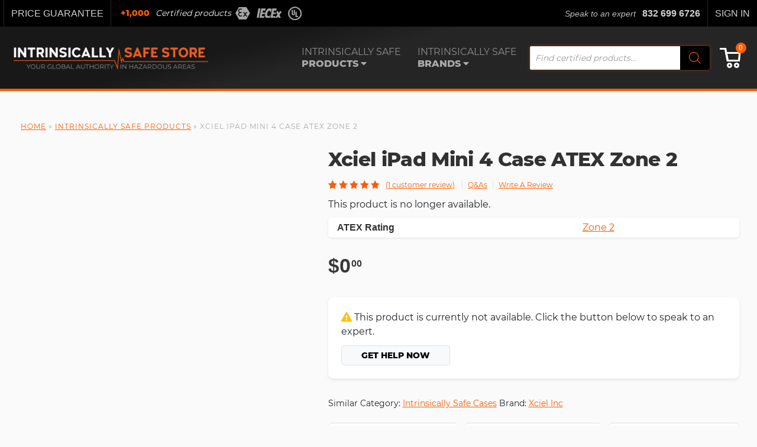

--- FILE ---
content_type: text/html; charset=UTF-8
request_url: https://intrinsicallysafestore.com/product/intrinsically-safe-ipad-mini-4-case-atex-zone-2/
body_size: 77342
content:
<!doctype html>
<html lang="en-US">
<head>
	<meta charset="UTF-8" />
	<meta name="viewport" content="width=device-width, initial-scale=1" />
  <meta name="google-site-verification" content="Xp6kApE99S4BkJvGkAAlAUWleor2XITWxXto_w1uIo0" />
  <meta name=“facebook-domain-verification” content=“y1x3ylftqe40o507t2oawps7387xqb” />
	<link rel="profile" href="https://gmpg.org/xfn/11" />
 <!-- <link href="https://fonts.googleapis.com/css?family=Montserrat:400,600,800" rel="stylesheet">
  <link href="https://fonts.googleapis.com/css?family=Khand:700" rel="stylesheet"> -->
	<meta name='robots' content='index, follow, max-image-preview:large, max-snippet:-1, max-video-preview:-1' />

            <script data-no-defer="1" data-ezscrex="false" data-cfasync="false" data-pagespeed-no-defer data-cookieconsent="ignore">
                var ctPublicFunctions = {"_ajax_nonce":"fccf85f65e","_rest_nonce":"7796f29d04","_ajax_url":"\/wp-admin\/admin-ajax.php","_rest_url":"https:\/\/intrinsicallysafestore.com\/wp-json\/","data__cookies_type":"none","data__ajax_type":"admin_ajax","data__bot_detector_enabled":"0","data__frontend_data_log_enabled":1,"cookiePrefix":"","wprocket_detected":false,"host_url":"intrinsicallysafestore.com","text__ee_click_to_select":"Click to select the whole data","text__ee_original_email":"The complete one is","text__ee_got_it":"Got it","text__ee_blocked":"Blocked","text__ee_cannot_connect":"Cannot connect","text__ee_cannot_decode":"Can not decode email. Unknown reason","text__ee_email_decoder":"CleanTalk email decoder","text__ee_wait_for_decoding":"The magic is on the way!","text__ee_decoding_process":"Please wait a few seconds while we decode the contact data."}
            </script>
        
            <script data-no-defer="1" data-ezscrex="false" data-cfasync="false" data-pagespeed-no-defer data-cookieconsent="ignore" data-type="lazy" data-src="[data-uri]"></script>
        
<!-- Google Tag Manager for WordPress by gtm4wp.com -->
<script data-cfasync="false" data-pagespeed-no-defer data-type="lazy" data-src="[data-uri]"></script>
<!-- End Google Tag Manager for WordPress by gtm4wp.com -->
	<!-- This site is optimized with the Yoast SEO Premium plugin v26.7 (Yoast SEO v26.7) - https://yoast.com/wordpress/plugins/seo/ -->
	<title>Xciel iPad Mini 4 Case ATEX Zone 2 - Intrinsically Safe Store</title>
	<meta name="description" content="Intrinsically Safe iPad Mini 4 Case ATEX Zone 2 certification enables users to transport their devices safely in hazardous areas with a case that encloses them." />
	<link rel="canonical" href="https://intrinsicallysafestore.com/product/intrinsically-safe-ipad-mini-4-case-atex-zone-2/" />
	<meta property="og:locale" content="en_US" />
	<meta property="og:type" content="product" />
	<meta property="og:title" content="Xciel iPad Mini 4 Case ATEX Zone 2 - Intrinsically Safe Store" />
	<meta property="og:description" content="Intrinsically Safe iPad Mini 4 Case ATEX Zone 2 certification enables users to transport their devices safely in hazardous areas with a case that encloses them." />
	<meta property="og:url" content="https://intrinsicallysafestore.com/product/intrinsically-safe-ipad-mini-4-case-atex-zone-2/" />
	<meta property="og:site_name" content="Intrinsically Safe Store" />
	<meta property="article:modified_time" content="2025-04-02T04:56:47+00:00" />
	<meta property="og:image" content="https://intrinsicallysafestore.com/wp-content/uploads/XCRiPad-mini4__96291.1578956193.png" />
	<meta property="og:image:width" content="1280" />
	<meta property="og:image:height" content="960" />
	<meta property="og:image:type" content="image/png" />
	<meta name="twitter:card" content="summary_large_image" />
	<meta name="twitter:title" content="Xciel iPad Mini 4 Case ATEX Zone 2 - Intrinsically Safe Store" />
	<meta name="twitter:description" content="Intrinsically Safe iPad Mini 4 Case ATEX Zone 2 certification enables users to transport their devices safely in hazardous areas with a case that encloses them." />
	<meta name="twitter:image" content="https://intrinsicallysafestore.com/wp-content/uploads/XCRiPad-mini4__96291.1578956193.png" />
	<meta name="twitter:label1" content="Price" />
	<meta name="twitter:data1" content="&#036;0.00" />
	<meta name="twitter:label2" content="Availability" />
	<meta name="twitter:data2" content="Out of stock" />
	<script type="application/ld+json" class="yoast-schema-graph">{"@context":"https://schema.org","@graph":[{"@type":["WebPage","ItemPage"],"@id":"https://intrinsicallysafestore.com/product/intrinsically-safe-ipad-mini-4-case-atex-zone-2/","url":"https://intrinsicallysafestore.com/product/intrinsically-safe-ipad-mini-4-case-atex-zone-2/","name":"Xciel iPad Mini 4 Case ATEX Zone 2 - Intrinsically Safe Store","isPartOf":{"@id":"https://intrinsicallysafestore.com/#website"},"primaryImageOfPage":{"@id":"https://intrinsicallysafestore.com/product/intrinsically-safe-ipad-mini-4-case-atex-zone-2/#primaryimage"},"image":{"@id":"https://intrinsicallysafestore.com/product/intrinsically-safe-ipad-mini-4-case-atex-zone-2/#primaryimage"},"thumbnailUrl":"https://intrinsicallysafestore.com/wp-content/uploads/Intrinsically-Safe-iPad-Pro-11in-2nd-Generation-Case-ATEX-Zone-2-Main-Image-2.png","description":"Intrinsically Safe iPad Mini 4 Case ATEX Zone 2 certification enables users to transport their devices safely in hazardous areas with a case that encloses them.","breadcrumb":{"@id":"https://intrinsicallysafestore.com/product/intrinsically-safe-ipad-mini-4-case-atex-zone-2/#breadcrumb"},"inLanguage":"en-US","potentialAction":{"@type":"BuyAction","target":"https://intrinsicallysafestore.com/product/intrinsically-safe-ipad-mini-4-case-atex-zone-2/"}},{"@type":"ImageObject","inLanguage":"en-US","@id":"https://intrinsicallysafestore.com/product/intrinsically-safe-ipad-mini-4-case-atex-zone-2/#primaryimage","url":"https://intrinsicallysafestore.com/wp-content/uploads/Intrinsically-Safe-iPad-Pro-11in-2nd-Generation-Case-ATEX-Zone-2-Main-Image-2.png","contentUrl":"https://intrinsicallysafestore.com/wp-content/uploads/Intrinsically-Safe-iPad-Pro-11in-2nd-Generation-Case-ATEX-Zone-2-Main-Image-2.png","width":631,"height":511,"caption":"Inspections"},{"@type":"BreadcrumbList","@id":"https://intrinsicallysafestore.com/product/intrinsically-safe-ipad-mini-4-case-atex-zone-2/#breadcrumb","itemListElement":[{"@type":"ListItem","position":1,"name":"Home","item":"https://intrinsicallysafestore.com/"},{"@type":"ListItem","position":2,"name":"Intrinsically Safe Products","item":"https://intrinsicallysafestore.com/shop/"},{"@type":"ListItem","position":3,"name":"Xciel iPad Mini 4 Case ATEX Zone 2"}]},{"@type":"WebSite","@id":"https://intrinsicallysafestore.com/#website","url":"https://intrinsicallysafestore.com/","name":"Intrinsically Safe Store","description":"The most trusted source of Intrinsically safe, explosion proof, hazardous area and ATEX rated industrial products from leading brands across the globe.","publisher":{"@id":"https://intrinsicallysafestore.com/#organization"},"potentialAction":[{"@type":"SearchAction","target":{"@type":"EntryPoint","urlTemplate":"https://intrinsicallysafestore.com/?s={search_term_string}"},"query-input":{"@type":"PropertyValueSpecification","valueRequired":true,"valueName":"search_term_string"}}],"inLanguage":"en-US"},{"@type":"Organization","@id":"https://intrinsicallysafestore.com/#organization","name":"Intrinsically Safe Store","url":"https://intrinsicallysafestore.com/","logo":{"@type":"ImageObject","inLanguage":"en-US","@id":"https://intrinsicallysafestore.com/#/schema/logo/image/","url":"https://intrinsicallysafestore.com/wp-content/uploads/2024/06/Intrinsically-Safe-Store-Logo-1.png","contentUrl":"https://intrinsicallysafestore.com/wp-content/uploads/2024/06/Intrinsically-Safe-Store-Logo-1.png","width":826,"height":101,"caption":"Intrinsically Safe Store"},"image":{"@id":"https://intrinsicallysafestore.com/#/schema/logo/image/"},"sameAs":["https://www.facebook.com/Intrinsicallysafestore/","https://www.instagram.com/intrinsicallysafestore/","https://www.linkedin.com/company/intrinsicallysafestore/","https://www.youtube.com/channel/UCwuzLyPrCeMHIhESsilgkPw"]}]}</script>
	<meta property="product:price:amount" content="0.00" />
	<meta property="product:price:currency" content="USD" />
	<meta property="og:availability" content="out of stock" />
	<meta property="product:availability" content="out of stock" />
	<meta property="product:condition" content="new" />
	<!-- / Yoast SEO Premium plugin. -->


<link rel='dns-prefetch' href='//static.addtoany.com' />
<link rel='dns-prefetch' href='//www.googletagmanager.com' />
<link rel='dns-prefetch' href='//fonts.googleapis.com' />
<link rel='dns-prefetch' href='//cdn.freshmarketer.com' />
<link rel='dns-prefetch' href='//www.google-analytics.com' />
<link rel='dns-prefetch' href='//connect.facebook.net' />
<link rel='dns-prefetch' href='//www.youtube.com' />
<link rel='dns-prefetch' href='//cdn.callrail.com' />
<link rel='dns-prefetch' href='//js.callrail.com' />
<link rel='dns-prefetch' href='//www.facebook.com' />
<link rel='dns-prefetch' href='//src.freshmarketer.com' />
<link rel='dns-prefetch' href='//snippets.freshchat.com' />
<link rel='dns-prefetch' href='//wchat.freshchat.com' />
<link rel="alternate" type="application/rss+xml" title="Intrinsically Safe Store &raquo; Feed" href="https://intrinsicallysafestore.com/feed/" />
<link rel="alternate" type="application/rss+xml" title="Intrinsically Safe Store &raquo; Comments Feed" href="https://intrinsicallysafestore.com/comments/feed/" />
<link rel="alternate" type="application/rss+xml" title="Intrinsically Safe Store &raquo; Xciel iPad Mini 4 Case ATEX Zone 2 Comments Feed" href="https://intrinsicallysafestore.com/product/intrinsically-safe-ipad-mini-4-case-atex-zone-2/feed/" />
<link rel="alternate" title="oEmbed (JSON)" type="application/json+oembed" href="https://intrinsicallysafestore.com/wp-json/oembed/1.0/embed?url=https%3A%2F%2Fintrinsicallysafestore.com%2Fproduct%2Fintrinsically-safe-ipad-mini-4-case-atex-zone-2%2F" />
<link rel="alternate" title="oEmbed (XML)" type="text/xml+oembed" href="https://intrinsicallysafestore.com/wp-json/oembed/1.0/embed?url=https%3A%2F%2Fintrinsicallysafestore.com%2Fproduct%2Fintrinsically-safe-ipad-mini-4-case-atex-zone-2%2F&#038;format=xml" />
<style id='wp-img-auto-sizes-contain-inline-css'>
img:is([sizes=auto i],[sizes^="auto," i]){contain-intrinsic-size:3000px 1500px}
/*# sourceURL=wp-img-auto-sizes-contain-inline-css */
</style>
<style>#post-342 > div > section.categories-home,#post-342 > div > section.blogSection,#post-342 > div > div.flat_rate_bottom_header,#post-342 > div > div.trustedWrapper,#colophon{content-visibility:auto;contain-intrinsic-size:1px 1000px;}</style><link data-optimized="2" rel="stylesheet" href="https://intrinsicallysafestore.com/wp-content/litespeed/css/d5af63052624c1bfbec7ac4100a09ea8.css?ver=c5722" />




<style id='global-styles-inline-css'>
:root{--wp--preset--aspect-ratio--square: 1;--wp--preset--aspect-ratio--4-3: 4/3;--wp--preset--aspect-ratio--3-4: 3/4;--wp--preset--aspect-ratio--3-2: 3/2;--wp--preset--aspect-ratio--2-3: 2/3;--wp--preset--aspect-ratio--16-9: 16/9;--wp--preset--aspect-ratio--9-16: 9/16;--wp--preset--color--black: #000000;--wp--preset--color--cyan-bluish-gray: #abb8c3;--wp--preset--color--white: #FFF;--wp--preset--color--pale-pink: #f78da7;--wp--preset--color--vivid-red: #cf2e2e;--wp--preset--color--luminous-vivid-orange: #ff6900;--wp--preset--color--luminous-vivid-amber: #fcb900;--wp--preset--color--light-green-cyan: #7bdcb5;--wp--preset--color--vivid-green-cyan: #00d084;--wp--preset--color--pale-cyan-blue: #8ed1fc;--wp--preset--color--vivid-cyan-blue: #0693e3;--wp--preset--color--vivid-purple: #9b51e0;--wp--preset--color--primary: #0073a8;--wp--preset--color--secondary: #005075;--wp--preset--color--dark-gray: #111;--wp--preset--color--light-gray: #767676;--wp--preset--color--kb-palette-13: #888888;--wp--preset--color--kb-palette-14: #888888;--wp--preset--gradient--vivid-cyan-blue-to-vivid-purple: linear-gradient(135deg,rgb(6,147,227) 0%,rgb(155,81,224) 100%);--wp--preset--gradient--light-green-cyan-to-vivid-green-cyan: linear-gradient(135deg,rgb(122,220,180) 0%,rgb(0,208,130) 100%);--wp--preset--gradient--luminous-vivid-amber-to-luminous-vivid-orange: linear-gradient(135deg,rgb(252,185,0) 0%,rgb(255,105,0) 100%);--wp--preset--gradient--luminous-vivid-orange-to-vivid-red: linear-gradient(135deg,rgb(255,105,0) 0%,rgb(207,46,46) 100%);--wp--preset--gradient--very-light-gray-to-cyan-bluish-gray: linear-gradient(135deg,rgb(238,238,238) 0%,rgb(169,184,195) 100%);--wp--preset--gradient--cool-to-warm-spectrum: linear-gradient(135deg,rgb(74,234,220) 0%,rgb(151,120,209) 20%,rgb(207,42,186) 40%,rgb(238,44,130) 60%,rgb(251,105,98) 80%,rgb(254,248,76) 100%);--wp--preset--gradient--blush-light-purple: linear-gradient(135deg,rgb(255,206,236) 0%,rgb(152,150,240) 100%);--wp--preset--gradient--blush-bordeaux: linear-gradient(135deg,rgb(254,205,165) 0%,rgb(254,45,45) 50%,rgb(107,0,62) 100%);--wp--preset--gradient--luminous-dusk: linear-gradient(135deg,rgb(255,203,112) 0%,rgb(199,81,192) 50%,rgb(65,88,208) 100%);--wp--preset--gradient--pale-ocean: linear-gradient(135deg,rgb(255,245,203) 0%,rgb(182,227,212) 50%,rgb(51,167,181) 100%);--wp--preset--gradient--electric-grass: linear-gradient(135deg,rgb(202,248,128) 0%,rgb(113,206,126) 100%);--wp--preset--gradient--midnight: linear-gradient(135deg,rgb(2,3,129) 0%,rgb(40,116,252) 100%);--wp--preset--font-size--small: 19.5px;--wp--preset--font-size--medium: 20px;--wp--preset--font-size--large: 36.5px;--wp--preset--font-size--x-large: 42px;--wp--preset--font-size--normal: 22px;--wp--preset--font-size--huge: 49.5px;--wp--preset--spacing--20: 0.44rem;--wp--preset--spacing--30: 0.67rem;--wp--preset--spacing--40: 1rem;--wp--preset--spacing--50: 1.5rem;--wp--preset--spacing--60: 2.25rem;--wp--preset--spacing--70: 3.38rem;--wp--preset--spacing--80: 5.06rem;--wp--preset--shadow--natural: 6px 6px 9px rgba(0, 0, 0, 0.2);--wp--preset--shadow--deep: 12px 12px 50px rgba(0, 0, 0, 0.4);--wp--preset--shadow--sharp: 6px 6px 0px rgba(0, 0, 0, 0.2);--wp--preset--shadow--outlined: 6px 6px 0px -3px rgb(255, 255, 255), 6px 6px rgb(0, 0, 0);--wp--preset--shadow--crisp: 6px 6px 0px rgb(0, 0, 0);}:where(.is-layout-flex){gap: 0.5em;}:where(.is-layout-grid){gap: 0.5em;}body .is-layout-flex{display: flex;}.is-layout-flex{flex-wrap: wrap;align-items: center;}.is-layout-flex > :is(*, div){margin: 0;}body .is-layout-grid{display: grid;}.is-layout-grid > :is(*, div){margin: 0;}:where(.wp-block-columns.is-layout-flex){gap: 2em;}:where(.wp-block-columns.is-layout-grid){gap: 2em;}:where(.wp-block-post-template.is-layout-flex){gap: 1.25em;}:where(.wp-block-post-template.is-layout-grid){gap: 1.25em;}.has-black-color{color: var(--wp--preset--color--black) !important;}.has-cyan-bluish-gray-color{color: var(--wp--preset--color--cyan-bluish-gray) !important;}.has-white-color{color: var(--wp--preset--color--white) !important;}.has-pale-pink-color{color: var(--wp--preset--color--pale-pink) !important;}.has-vivid-red-color{color: var(--wp--preset--color--vivid-red) !important;}.has-luminous-vivid-orange-color{color: var(--wp--preset--color--luminous-vivid-orange) !important;}.has-luminous-vivid-amber-color{color: var(--wp--preset--color--luminous-vivid-amber) !important;}.has-light-green-cyan-color{color: var(--wp--preset--color--light-green-cyan) !important;}.has-vivid-green-cyan-color{color: var(--wp--preset--color--vivid-green-cyan) !important;}.has-pale-cyan-blue-color{color: var(--wp--preset--color--pale-cyan-blue) !important;}.has-vivid-cyan-blue-color{color: var(--wp--preset--color--vivid-cyan-blue) !important;}.has-vivid-purple-color{color: var(--wp--preset--color--vivid-purple) !important;}.has-black-background-color{background-color: var(--wp--preset--color--black) !important;}.has-cyan-bluish-gray-background-color{background-color: var(--wp--preset--color--cyan-bluish-gray) !important;}.has-white-background-color{background-color: var(--wp--preset--color--white) !important;}.has-pale-pink-background-color{background-color: var(--wp--preset--color--pale-pink) !important;}.has-vivid-red-background-color{background-color: var(--wp--preset--color--vivid-red) !important;}.has-luminous-vivid-orange-background-color{background-color: var(--wp--preset--color--luminous-vivid-orange) !important;}.has-luminous-vivid-amber-background-color{background-color: var(--wp--preset--color--luminous-vivid-amber) !important;}.has-light-green-cyan-background-color{background-color: var(--wp--preset--color--light-green-cyan) !important;}.has-vivid-green-cyan-background-color{background-color: var(--wp--preset--color--vivid-green-cyan) !important;}.has-pale-cyan-blue-background-color{background-color: var(--wp--preset--color--pale-cyan-blue) !important;}.has-vivid-cyan-blue-background-color{background-color: var(--wp--preset--color--vivid-cyan-blue) !important;}.has-vivid-purple-background-color{background-color: var(--wp--preset--color--vivid-purple) !important;}.has-black-border-color{border-color: var(--wp--preset--color--black) !important;}.has-cyan-bluish-gray-border-color{border-color: var(--wp--preset--color--cyan-bluish-gray) !important;}.has-white-border-color{border-color: var(--wp--preset--color--white) !important;}.has-pale-pink-border-color{border-color: var(--wp--preset--color--pale-pink) !important;}.has-vivid-red-border-color{border-color: var(--wp--preset--color--vivid-red) !important;}.has-luminous-vivid-orange-border-color{border-color: var(--wp--preset--color--luminous-vivid-orange) !important;}.has-luminous-vivid-amber-border-color{border-color: var(--wp--preset--color--luminous-vivid-amber) !important;}.has-light-green-cyan-border-color{border-color: var(--wp--preset--color--light-green-cyan) !important;}.has-vivid-green-cyan-border-color{border-color: var(--wp--preset--color--vivid-green-cyan) !important;}.has-pale-cyan-blue-border-color{border-color: var(--wp--preset--color--pale-cyan-blue) !important;}.has-vivid-cyan-blue-border-color{border-color: var(--wp--preset--color--vivid-cyan-blue) !important;}.has-vivid-purple-border-color{border-color: var(--wp--preset--color--vivid-purple) !important;}.has-vivid-cyan-blue-to-vivid-purple-gradient-background{background: var(--wp--preset--gradient--vivid-cyan-blue-to-vivid-purple) !important;}.has-light-green-cyan-to-vivid-green-cyan-gradient-background{background: var(--wp--preset--gradient--light-green-cyan-to-vivid-green-cyan) !important;}.has-luminous-vivid-amber-to-luminous-vivid-orange-gradient-background{background: var(--wp--preset--gradient--luminous-vivid-amber-to-luminous-vivid-orange) !important;}.has-luminous-vivid-orange-to-vivid-red-gradient-background{background: var(--wp--preset--gradient--luminous-vivid-orange-to-vivid-red) !important;}.has-very-light-gray-to-cyan-bluish-gray-gradient-background{background: var(--wp--preset--gradient--very-light-gray-to-cyan-bluish-gray) !important;}.has-cool-to-warm-spectrum-gradient-background{background: var(--wp--preset--gradient--cool-to-warm-spectrum) !important;}.has-blush-light-purple-gradient-background{background: var(--wp--preset--gradient--blush-light-purple) !important;}.has-blush-bordeaux-gradient-background{background: var(--wp--preset--gradient--blush-bordeaux) !important;}.has-luminous-dusk-gradient-background{background: var(--wp--preset--gradient--luminous-dusk) !important;}.has-pale-ocean-gradient-background{background: var(--wp--preset--gradient--pale-ocean) !important;}.has-electric-grass-gradient-background{background: var(--wp--preset--gradient--electric-grass) !important;}.has-midnight-gradient-background{background: var(--wp--preset--gradient--midnight) !important;}.has-small-font-size{font-size: var(--wp--preset--font-size--small) !important;}.has-medium-font-size{font-size: var(--wp--preset--font-size--medium) !important;}.has-large-font-size{font-size: var(--wp--preset--font-size--large) !important;}.has-x-large-font-size{font-size: var(--wp--preset--font-size--x-large) !important;}
/*# sourceURL=global-styles-inline-css */
</style>

<style id='classic-theme-styles-inline-css'>
/*! This file is auto-generated */
.wp-block-button__link{color:#fff;background-color:#32373c;border-radius:9999px;box-shadow:none;text-decoration:none;padding:calc(.667em + 2px) calc(1.333em + 2px);font-size:1.125em}.wp-block-file__button{background:#32373c;color:#fff;text-decoration:none}
/*# sourceURL=/wp-includes/css/classic-themes.min.css */
</style>








<style id='woof-inline-css'>

.woof_products_top_panel li span, .woof_products_top_panel2 li span{background: url(https://intrinsicallysafestore.com/wp-content/plugins/woocommerce-products-filter/img/delete.png);background-size: 14px 14px;background-repeat: no-repeat;background-position: right;}
.woof_edit_view{
                    display: none;
                }
woof_submit_search_form{
display:none;
}

/*# sourceURL=woof-inline-css */
</style>

























<style id='woocommerce-inline-inline-css'>
.woocommerce form .form-row .required { visibility: visible; }
/*# sourceURL=woocommerce-inline-inline-css */
</style>







<style id='dashicons-inline-css'>
[data-font="Dashicons"]:before {font-family: 'Dashicons' !important;content: attr(data-icon) !important;speak: none !important;font-weight: normal !important;font-variant: normal !important;text-transform: none !important;line-height: 1 !important;font-style: normal !important;-webkit-font-smoothing: antialiased !important;-moz-osx-font-smoothing: grayscale !important;}
/*# sourceURL=dashicons-inline-css */
</style>





<style id='font-awesome-inline-css'>
[data-font="FontAwesome"]:before {font-family: 'FontAwesome' !important;content: attr(data-icon) !important;speak: none !important;font-weight: normal !important;font-variant: normal !important;text-transform: none !important;line-height: 1 !important;font-style: normal !important;-webkit-font-smoothing: antialiased !important;-moz-osx-font-smoothing: grayscale !important;}
/*# sourceURL=font-awesome-inline-css */
</style>








<style id='kadence-blocks-global-variables-inline-css'>
:root {--global-kb-font-size-sm:clamp(0.8rem, 0.73rem + 0.217vw, 0.9rem);--global-kb-font-size-md:clamp(1.1rem, 0.995rem + 0.326vw, 1.25rem);--global-kb-font-size-lg:clamp(1.75rem, 1.576rem + 0.543vw, 2rem);--global-kb-font-size-xl:clamp(2.25rem, 1.728rem + 1.63vw, 3rem);--global-kb-font-size-xxl:clamp(2.5rem, 1.456rem + 3.26vw, 4rem);--global-kb-font-size-xxxl:clamp(2.75rem, 0.489rem + 7.065vw, 6rem);}:root {--global-palette1: #3182CE;--global-palette2: #2B6CB0;--global-palette3: #1A202C;--global-palette4: #2D3748;--global-palette5: #4A5568;--global-palette6: #718096;--global-palette7: #EDF2F7;--global-palette8: #F7FAFC;--global-palette9: #ffffff;}
/*# sourceURL=kadence-blocks-global-variables-inline-css */
</style>
<style id="kadence_blocks_palette_css">:root .has-kb-palette-13-color{color:#888888}:root .has-kb-palette-13-background-color{background-color:#888888}:root .has-kb-palette-14-color{color:#3d1616}:root .has-kb-palette-14-background-color{background-color:#3d1616}:root .has-kb-palette-14-color{color:#888888}:root .has-kb-palette-14-background-color{background-color:#888888}</style><script defer src="https://intrinsicallysafestore.com/wp-includes/js/jquery/jquery.min.js?ver=3.7.1" id="jquery-core-js"></script>
<script defer src="https://intrinsicallysafestore.com/wp-includes/js/jquery/jquery-migrate.min.js?ver=3.4.1" id="jquery-migrate-js"></script>
<script defer src="https://intrinsicallysafestore.com/wp-content/themes/twentynineteen-child/js/attCrossSells.js?ver=1.0" id="product_attr_crossells-js"></script>
<script defer src="https://intrinsicallysafestore.com/wp-content/plugins/woocommerce-products-filter/js/easy-autocomplete/jquery.easy-autocomplete.min.js?ver=3.3.4.5" id="easy-autocomplete-js"></script>
<script id="woof-husky-js-extra">
var woof_husky_txt = {"ajax_url":"https://intrinsicallysafestore.com/wp-admin/admin-ajax.php","plugin_uri":"https://intrinsicallysafestore.com/wp-content/plugins/woocommerce-products-filter/ext/by_text/","loader":"https://intrinsicallysafestore.com/wp-content/plugins/woocommerce-products-filter/ext/by_text/assets/img/ajax-loader.gif","not_found":"Nothing found!","prev":"Prev","next":"Next","site_link":"https://intrinsicallysafestore.com","default_data":{"placeholder":"","behavior":"title","search_by_full_word":"0","autocomplete":1,"how_to_open_links":"0","taxonomy_compatibility":"0","sku_compatibility":"0","custom_fields":"","search_desc_variant":"0","view_text_length":"10","min_symbols":"3","max_posts":"10","image":"","notes_for_customer":"","template":"","max_open_height":"300","page":0}};
//# sourceURL=woof-husky-js-extra
</script>
<script defer src="https://intrinsicallysafestore.com/wp-content/plugins/woocommerce-products-filter/ext/by_text/assets/js/husky.js?ver=3.3.4.5" id="woof-husky-js"></script>
<script id="addtoany-core-js-before" data-type="lazy" data-src="[data-uri]"></script>
<script defer id="addtoany-core-js" data-type="lazy" data-src="https://static.addtoany.com/menu/page.js"></script>
<script defer id="addtoany-jquery-js" data-type="lazy" data-src="https://intrinsicallysafestore.com/wp-content/plugins/add-to-any/addtoany.min.js?ver=1.1"></script>
<script defer id="apbct-public-bundle_gathering.min-js-js" data-type="lazy" data-src="https://intrinsicallysafestore.com/wp-content/plugins/cleantalk-spam-protect/js/apbct-public-bundle_gathering.min.js?ver=6.70.1_1767810986"></script>
<script id="uet-tag-script-js-extra">
var uet_tag_data = {"uet_tag_id":"295006110","enableAutoSpaTracking":"true"};
//# sourceURL=uet-tag-script-js-extra
</script>
<script defer src="https://intrinsicallysafestore.com/wp-content/plugins/microsoft-advertising-universal-event-tracking-uet/js/uet-tag.js?ver=1.0.0" id="uet-tag-script-js"></script>
<script defer id="wc-jquery-blockui-js" data-wp-strategy =defer data-type="lazy" data-src="https://intrinsicallysafestore.com/wp-content/plugins/woocommerce/assets/js/jquery-blockui/jquery.blockUI.min.js?ver=2.7.0-wc.10.4.3"></script>
<script id="wc-add-to-cart-js-extra" data-type="lazy" data-src="[data-uri]"></script>
<script defer id="wc-add-to-cart-js" data-wp-strategy =defer data-type="lazy" data-src="https://intrinsicallysafestore.com/wp-content/plugins/woocommerce/assets/js/frontend/add-to-cart.min.js?ver=10.4.3"></script>
<script defer id="wc-zoom-js" data-wp-strategy =defer data-type="lazy" data-src="https://intrinsicallysafestore.com/wp-content/plugins/woocommerce/assets/js/zoom/jquery.zoom.min.js?ver=1.7.21-wc.10.4.3"></script>
<script defer id="wc-flexslider-js" data-wp-strategy =defer data-type="lazy" data-src="https://intrinsicallysafestore.com/wp-content/plugins/woocommerce/assets/js/flexslider/jquery.flexslider.min.js?ver=2.7.2-wc.10.4.3"></script>
<script defer id="wc-photoswipe-js" data-wp-strategy =defer data-type="lazy" data-src="https://intrinsicallysafestore.com/wp-content/plugins/woocommerce/assets/js/photoswipe/photoswipe.min.js?ver=4.1.1-wc.10.4.3"></script>
<script defer id="wc-photoswipe-ui-default-js" data-wp-strategy =defer data-type="lazy" data-src="https://intrinsicallysafestore.com/wp-content/plugins/woocommerce/assets/js/photoswipe/photoswipe-ui-default.min.js?ver=4.1.1-wc.10.4.3"></script>
<script id="wc-single-product-js-extra" data-type="lazy" data-src="[data-uri]"></script>
<script defer id="wc-single-product-js" data-wp-strategy =defer data-type="lazy" data-src="https://intrinsicallysafestore.com/wp-content/plugins/woocommerce/assets/js/frontend/single-product.min.js?ver=10.4.3"></script>
<script defer id="wc-js-cookie-js" data-wp-strategy =defer data-type="lazy" data-src="https://intrinsicallysafestore.com/wp-content/plugins/woocommerce/assets/js/js-cookie/js.cookie.min.js?ver=2.1.4-wc.10.4.3"></script>
<script id="woocommerce-js-extra" data-type="lazy" data-src="[data-uri]"></script>
<script defer id="woocommerce-js" data-wp-strategy =defer data-type="lazy" data-src="https://intrinsicallysafestore.com/wp-content/plugins/woocommerce/assets/js/frontend/woocommerce.min.js?ver=10.4.3"></script>
<script defer id="gtm4wp-scroll-tracking-js" data-type="lazy" data-src="https://intrinsicallysafestore.com/wp-content/plugins/duracelltomi-google-tag-manager/dist/js/analytics-talk-content-tracking.js?ver=1.22.3"></script>
<script defer src="https://intrinsicallysafestore.com/wp-content/plugins/woocommerce-min-max-quantities/assets/js/frontend/validate.min.js?ver=5.2.8" id="wc-mmq-frontend-js" data-wp-strategy =defer></script>
<script defer id="wc-dompurify-js" data-wp-strategy="defer" data-type="lazy" data-src="https://intrinsicallysafestore.com/wp-content/plugins/woocommerce/assets/js/dompurify/purify.min.js?ver=10.4.3"></script>
<script defer id="wc-jquery-tiptip-js" data-wp-strategy="defer" data-type="lazy" data-src="https://intrinsicallysafestore.com/wp-content/plugins/woocommerce/assets/js/jquery-tiptip/jquery.tipTip.min.js?ver=10.4.3"></script>
<script id="wc-product-reviews-pro-frontend-js-extra" data-type="lazy" data-src="[data-uri]"></script>
<script defer id="wc-product-reviews-pro-frontend-js" data-type="lazy" data-src="https://intrinsicallysafestore.com/wp-content/plugins/woocommerce-product-reviews-pro/assets/js/frontend/wc-product-reviews-pro-frontend.min.js?ver=1.20.3"></script>
<script defer src="https://intrinsicallysafestore.com/wp-content/themes/twentynineteen-child/js/slick.min.js?ver=1.0" id="script_slick-js"></script>
<script defer src="https://intrinsicallysafestore.com/wp-content/themes/twentynineteen-child/js/sliderTriggers.js?ver=6.9" id="sliderTriggers-js"></script>
<script defer src="https://intrinsicallysafestore.com/wp-content/themes/twentynineteen-child/js/menuScripts.js?ver=6.9" id="menuScripts-js"></script>
<script defer src="https://intrinsicallysafestore.com/wp-content/themes/twentynineteen-child/js/forms.js?ver=6.9" id="formsJs-js"></script>
<script defer src="https://intrinsicallysafestore.com/wp-content/themes/twentynineteen-child/js/popUp.js?ver=1" id="popUps-js"></script>
<script defer src="https://intrinsicallysafestore.com/wp-content/themes/twentynineteen-child/js/touch-keyboard-navigation.js?ver=6.9" id="twentynineteen-touch-navigation_iss-js"></script>
<script defer src="https://intrinsicallysafestore.com/wp-content/themes/twentynineteen/js/priority-menu.js?ver=20200129" id="twentynineteen-priority-menu-js" data-wp-strategy =defer></script>

<!-- Google tag (gtag.js) snippet added by Site Kit -->
<!-- Google Ads snippet added by Site Kit -->
<script id="google_gtagjs-js" async data-type="lazy" data-src="https://www.googletagmanager.com/gtag/js?id=AW-799257694"></script>
<script id="google_gtagjs-js-after" data-type="lazy" data-src="[data-uri]"></script>
<link rel="https://api.w.org/" href="https://intrinsicallysafestore.com/wp-json/" /><link rel="alternate" title="JSON" type="application/json" href="https://intrinsicallysafestore.com/wp-json/wp/v2/product/2061" /><link rel="EditURI" type="application/rsd+xml" title="RSD" href="https://intrinsicallysafestore.com/xmlrpc.php?rsd" />
<meta name="generator" content="WordPress 6.9" />
<meta name="generator" content="WooCommerce 10.4.3" />
<link rel='shortlink' href='https://intrinsicallysafestore.com/?p=2061' />
<meta name="generator" content="Site Kit by Google 1.168.0" /><!-- ①  Helper must load BEFORE the loader -->
<script src="https://snippets.freshchat.com/js/fc-pre-chat-form-v2.min.js"></script>

<script>
/* ②  Token + host (helper needs these) */
window.fcSettings = {
  token : "v6FDj9JP+s9gFpkiqrBIhwl0Mndb1MVrF+8TIjxZIR4=",   // ← your widget token
  host  : "https://wchat.freshchat.com"                     // NA cluster
};

/* ③  Pre-chat form – max 5 fields, field1…field5 */
window.prechatTemplate = {
  heading     : "Chat with Us",
  textBanner  : "We’re looking forward to speaking with you. Please share your details below.",
  mainbgColor : "#ff5c00",
  maintxColor : "#ffffff",
  SubmitLabel : "Start Chat",
  fields : {
    field1 : { type:"name",  label:"Name",    fieldId:"name",  required:"yes",
               error:"Please enter your name" },
    field2 : { type:"email", label:"Email",   fieldId:"email", required:"yes",
               error:"Please enter a valid email" },
    field3 : { type:"text",  label:"Company", fieldId:"cf_shipping_company",
               required:"yes", error:"Please enter a valid company name" },
    field4 : { type:"phone", label:"Phone",   fieldId:"phone", required:"no",
               error:"Please enter a valid phone number" }
  }
};

/* ④  Widget config + inject the form when it’s ready */
window.fcWidgetMessengerConfig = {
  config : {
    content : {
      headers : { chat : "Chat with Us" },
      actions : { tab_chat : "Chat" }
    },
    cssNames : { widget:"custom_fc_frame", expanded:"custom_fc_expanded" }
  },
  onInit : function () {
    fcPreChatform.fcWidgetInit(window.prechatTemplate);
  }
};
</script>

<!-- ⑤  Tiny Freshworks loader LAST -->
<script src="//fw-cdn.com/9435753/3405590.js" chat="true"></script>
<!-- Begin WebTrax -->
<script type="text/javascript"> 
  var wto = wto || []; 
  wto.push(['setWTID', 'wt-4fb3ca87-47f9-462d-a997-5b3bd741d621']); 
  wto.push(['webTraxs']);(function() {

    var wt = document.createElement('script');
    wt.src = document.location.protocol + '//www.webtraxs.com/wt.php';
    wt.type = 'text/javascript';
    wt.async = true;
    var s = document.getElementsByTagName('script')[0];
    s.parentNode.insertBefore(wt, s);
  })();
</script>
<noscript>
	<img src="https://www.webtraxs.com/webtraxs.php?id=wt-4fb3ca87-47f9-462d-a997-5b3bd741d621&st=img" alt="" />
</noscript>
<!-- End WebTrax --><!-- start Woody Code Snippets CSS and JS -->
<script type="text/javascript">

    (function(h,o,t,j,a,r){
        h.hj=h.hj||function(){(h.hj.q=h.hj.q||[]).push(arguments)};
        h._hjSettings={hjid:1103477,hjsv:6};
        a=o.getElementsByTagName('head')[0];
        r=o.createElement('script');r.async=1;
        r.src=t+h._hjSettings.hjid+j+h._hjSettings.hjsv;
        a.appendChild(r);
    })(window,document,'https://static.hotjar.com/c/hotjar-','.js?sv=');

</script>
<!-- end Woody Code Snippets CSS and JS -->
<!-- start Woody Code Snippets CSS and JS -->
<style type="text/css">
#quote-cart {
  display: block;
  margin: 0 auto; }
  #quote-cart a#showCartDetails {
    display: none;
    max-width: 55%;
    margin: 20px auto;
    color: #575757;
    background-color: #fff;
    text-transform: uppercase;
    padding: 3px 6px;
    text-align: center;
    font-size: 0.5em;
    text-align: center;
    border-radius: 3px;
    border: 1px solid #575757;
    text-decoration: none; }
    @media (max-width: 425px) {
      #quote-cart a#showCartDetails {
        display: block; } }
  #quote-cart a.cntShop {
    display: inline-block;
    width: auto;
    margin-right: 10px;
    margin-top: 5px;
    color: #ff5c00;
    background-color: #fff;
    text-transform: uppercase;
    padding: 3px 6px;
    border-radius: 3px;
    border: 1px solid #ff5c00;
    text-decoration: none; }
    #quote-cart a.cntShop:hover {
      background-color: #ff5c00;
      color: #fff; }
  #quote-cart h4 {
    text-transform: uppercase;
    letter-spacing: 0.02em; }
  #quote-cart #rqaq_cart_content_wrapper {
    overflow: auto; }
    @media (max-width: 425px) {
      #quote-cart #rqaq_cart_content_wrapper table#rqaq_cart_contents {
        display: none; } }
    #quote-cart #rqaq_cart_content_wrapper table#rqaq_cart_contents thead {
      font-size: .7em; }
      #quote-cart #rqaq_cart_content_wrapper table#rqaq_cart_contents thead tr th {
        border: medium none;
        padding: 0 10px 10px;
        vertical-align: middle;
        text-transform: uppercase;
        font-size: 14px;
        font-weight: 600;
        text-align: left;
        color: #383838; }
    #quote-cart #rqaq_cart_content_wrapper table#rqaq_cart_contents tr {
      border-top: 1px solid #e7e7e7; }
      #quote-cart #rqaq_cart_content_wrapper table#rqaq_cart_contents tr:last-of-type {
        border-bottom: 0; }
      #quote-cart #rqaq_cart_content_wrapper table#rqaq_cart_contents tr.productAcessory {
        cursor: pointer; }
        #quote-cart #rqaq_cart_content_wrapper table#rqaq_cart_contents tr.productAcessory:hover {
          box-shadow: 0 3px 6px rgba(0, 0, 0, 0.16), 0 3px 6px rgba(0, 0, 0, 0.23);
          border: none; }
      #quote-cart #rqaq_cart_content_wrapper table#rqaq_cart_contents tr td {
        border: none;
        font-weight: 600;
        font-size: 14px; }
        @media (max-width: 425px) {
          #quote-cart #rqaq_cart_content_wrapper table#rqaq_cart_contents tr td {
            display: block;
            width: 100%;
            text-align: center; } }
        #quote-cart #rqaq_cart_content_wrapper table#rqaq_cart_contents tr td dl {
          margin: 0;
          font: 400 11px/14px 'Montserrat', Helvetica, Arial; }
          #quote-cart #rqaq_cart_content_wrapper table#rqaq_cart_contents tr td dl p {
            font: 400 11px/14px 'Montserrat', Helvetica, Arial;
            margin: 0; }
        #quote-cart #rqaq_cart_content_wrapper table#rqaq_cart_contents tr td.accessoryImage img {
          padding: 0;
          width: auto;
          max-width: 100%;
          margin: 0 auto;
          max-height: 75px;
          border-radius: 3px;
          height: auto; }
        #quote-cart #rqaq_cart_content_wrapper table#rqaq_cart_contents tr td.accessoryInfo div.accessory_att_information {
          text-align: left;
          margin: 0 0 10px; }
          #quote-cart #rqaq_cart_content_wrapper table#rqaq_cart_contents tr td.accessoryInfo div.accessory_att_information a.accessoryLink {
            font: 600 14px/20px 'Montserrat', Helvetica, Arial;
            display: block;
            text-decoration: none;
            margin: 0 0 3px;
            color: #383838;
            -webkit-font-smoothing: antialiased;
            -moz-osx-font-smoothing: grayscale; }
            #quote-cart #rqaq_cart_content_wrapper table#rqaq_cart_contents tr td.accessoryInfo div.accessory_att_information a.accessoryLink:hover {
              color: #ff5c00; }
          #quote-cart #rqaq_cart_content_wrapper table#rqaq_cart_contents tr td.accessoryInfo div.accessory_att_information a.rqaq_remove_item,
          #quote-cart #rqaq_cart_content_wrapper table#rqaq_cart_contents tr td.accessoryInfo div.accessory_att_information a.rqaq_update_item {
            font: 400 11px/14px 'Montserrat', Helvetica, Arial;
            display: inline-block;
            width: auto;
            margin-right: 10px;
            margin-top: 5px;
            color: #ff5c00;
            background-color: #fff;
            text-transform: uppercase;
            padding: 3px 6px;
            border-radius: 3px;
            border: 1px solid #ff5c00;
            text-decoration: none; }
            #quote-cart #rqaq_cart_content_wrapper table#rqaq_cart_contents tr td.accessoryInfo div.accessory_att_information a.rqaq_remove_item:hover,
            #quote-cart #rqaq_cart_content_wrapper table#rqaq_cart_contents tr td.accessoryInfo div.accessory_att_information a.rqaq_update_item:hover {
              background-color: #ff5c00;
              color: #fff; }
          #quote-cart #rqaq_cart_content_wrapper table#rqaq_cart_contents tr td.accessoryInfo div.accessory_att_information p {
            font: 400 11px/14px 'Montserrat', Helvetica, Arial;
            margin: 0 0 2px;
            color: #575757;
            -webkit-font-smoothing: antialiased;
            -moz-osx-font-smoothing: grayscale; }
            #quote-cart #rqaq_cart_content_wrapper table#rqaq_cart_contents tr td.accessoryInfo div.accessory_att_information p span.acessory_att_title {
              font-weight: bold; }
        #quote-cart #rqaq_cart_content_wrapper table#rqaq_cart_contents tr td.accessoryImage img {
          max-height: 80px;
          width: auto;
          display: block;
          margin: 0 auto; }
        #quote-cart #rqaq_cart_content_wrapper table#rqaq_cart_contents tr td.price {
          min-width: 100px; }
          #quote-cart #rqaq_cart_content_wrapper table#rqaq_cart_contents tr td.price p.price {
            margin: 5px 0 15px;
            display: inline-block;
            /* <-- span.woocommerce-Price-amount.amount */ }
            #quote-cart #rqaq_cart_content_wrapper table#rqaq_cart_contents tr td.price p.price ins {
              display: block;
              background: none; }
            #quote-cart #rqaq_cart_content_wrapper table#rqaq_cart_contents tr td.price p.price span.woocommerce-Price-amount.amount {
              font-family: 'Khand',Helvetica,Arial,sans-serif;
              font-weight: 800;
              font-size: 20px;
              line-height: 20px;
              display: block;
              margin: 5px 0;
              color: #383838; }
              #quote-cart #rqaq_cart_content_wrapper table#rqaq_cart_contents tr td.price p.price span.woocommerce-Price-amount.amount span.woocommerce-Price-currencySymbol {
                font-family: 'Khand',Helvetica,Arial,sans-serif;
                font-weight: 600;
                padding-right: 1px;
                font-size: 19px;
                line-height: 19px;
                display: inline-block; }
              #quote-cart #rqaq_cart_content_wrapper table#rqaq_cart_contents tr td.price p.price span.woocommerce-Price-amount.amount span.price-cents {
                font-family: 'Khand',Helvetica,Arial,sans-serif;
                font-weight: 700;
                font-size: 12px;
                line-height: 12px;
                display: inline-block;
                top: -10px;
                position: relative;
                padding-left: 1px; }
            #quote-cart #rqaq_cart_content_wrapper table#rqaq_cart_contents tr td.price p.price del {
              display: block; }
              #quote-cart #rqaq_cart_content_wrapper table#rqaq_cart_contents tr td.price p.price del span.woocommerce-Price-amount.amount {
                font-weight: 400;
                font-size: 16px;
                line-height: 16px;
                margin: 2.5px 0 1px;
                display: block;
                opacity: .5;
                padding: 3px 0 0; }
                #quote-cart #rqaq_cart_content_wrapper table#rqaq_cart_contents tr td.price p.price del span.woocommerce-Price-amount.amount span.woocommerce-Price-currencySymbol {
                  font-size: 16px;
                  line-height: 12px; }
                #quote-cart #rqaq_cart_content_wrapper table#rqaq_cart_contents tr td.price p.price del span.woocommerce-Price-amount.amount span.price-cents {
                  top: -4px;
                  font-size: 12px;
                  line-height: 12px; }
        #quote-cart #rqaq_cart_content_wrapper table#rqaq_cart_contents tr td.qty input {
          width: 73px;
          padding: 5px;
          font-size: 14px;
          line-height: 18px;
          background-color: #f2f2f2;
          color: #43454b;
          border-radius: 2px;
          border: 1px solid #dcdcdc; }
        #quote-cart #rqaq_cart_content_wrapper table#rqaq_cart_contents tr td.action {
          border-bottom: 0; }
          #quote-cart #rqaq_cart_content_wrapper table#rqaq_cart_contents tr td.action a {
            display: inline-block;
            text-decoration: none !important;
            border: 1pt solid #ff5c00;
            margin: 10px 0 15px;
            font-size: .6em;
            text-transform: uppercase;
            color: #ff5c00;
            text-align: center;
            font-weight: 600;
            padding: 5px 10px;
            letter-spacing: .2em; }
            #quote-cart #rqaq_cart_content_wrapper table#rqaq_cart_contents tr td.action a:hover {
              text-decoration: none;
              color: white;
              background-color: #ff843e;
              box-shadow: -6px 4px 13px rgba(0, 0, 0, 0.05) inset; }

body.rqaq-form-page {
  /* <-- #main */ }
  body.rqaq-form-page footer#colophon {
    margin-top: 0; }
  body.rqaq-form-page h1.entry-title {
    display: none; }
  body.rqaq-form-page h2.title-quote-page {
    font: 600 40px/50px 'Khand',Helvetica,Arial,sans-serif !important;
    text-transform: uppercase;
    margin: 0 0 0 10.5% !important; }
  body.rqaq-form-page h2.title-quote-page.thanks {
    margin: 0 0 0 1% !important; }
  body.rqaq-form-page #main {
    font-family: 'Montserrat', Helvetica, Arial, Sans-serif;
    max-width: 100% !important;
    margin: 0 !important;
    /* <-- article */ }
    @media (max-width: 768px) {
      body.rqaq-form-page #main {
        max-width: 100%;
        margin: 0; } }
    @media only screen and (min-width: 1168px) {
      body.rqaq-form-page #main .entry .entry-content > *,
      body.rqaq-form-page #main .entry .entry-summary > * {
        max-width: 80% !important; } }
    @media only screen and (min-width: 768px) {
      body.rqaq-form-page #main .entry .entry-content > *,
      body.rqaq-form-page #main .entry .entry-summary > * {
        max-width: none; } }
    body.rqaq-form-page #main article {
      margin: 0 auto;
      max-width: 100%;
      padding: 10px 10% 50px;
      border: 0px !important;
      background-color: #fff; }
      body.rqaq-form-page #main article header {
        margin: calc(3 * 1rem) 0 1rem; }
        body.rqaq-form-page #main article header h1 {
          margin: 0 0 20px 10% !important;
          font: 600 55px/60px 'Montserrat', Helvetica, Arial, Sans-serif; }
      body.rqaq-form-page #main article .entry-content,
      body.rqaq-form-page #main article .entry-footer,
      body.rqaq-form-page #main article .entry-summary {
        max-width: 100% !important;
        margin: 0 !important;
        padding: 0; }
        body.rqaq-form-page #main article .entry-content h1,
        body.rqaq-form-page #main article .entry-content h2,
        body.rqaq-form-page #main article .entry-content h3,
        body.rqaq-form-page #main article .entry-content h4,
        body.rqaq-form-page #main article .entry-content h5,
        body.rqaq-form-page #main article .entry-content h6,
        body.rqaq-form-page #main article .entry-footer h1,
        body.rqaq-form-page #main article .entry-footer h2,
        body.rqaq-form-page #main article .entry-footer h3,
        body.rqaq-form-page #main article .entry-footer h4,
        body.rqaq-form-page #main article .entry-footer h5,
        body.rqaq-form-page #main article .entry-footer h6,
        body.rqaq-form-page #main article .entry-summary h1,
        body.rqaq-form-page #main article .entry-summary h2,
        body.rqaq-form-page #main article .entry-summary h3,
        body.rqaq-form-page #main article .entry-summary h4,
        body.rqaq-form-page #main article .entry-summary h5,
        body.rqaq-form-page #main article .entry-summary h6 {
          margin: 32px 0 10px; }
        body.rqaq-form-page #main article .entry-content ol,
        body.rqaq-form-page #main article .entry-content ul,
        body.rqaq-form-page #main article .entry-footer ol,
        body.rqaq-form-page #main article .entry-footer ul,
        body.rqaq-form-page #main article .entry-summary ol,
        body.rqaq-form-page #main article .entry-summary ul {
          margin: 25px 32px; }
        body.rqaq-form-page #main article .entry-content ol li,
        body.rqaq-form-page #main article .entry-content ul li,
        body.rqaq-form-page #main article .entry-footer ol li,
        body.rqaq-form-page #main article .entry-footer ul li,
        body.rqaq-form-page #main article .entry-summary ol li,
        body.rqaq-form-page #main article .entry-summary ul li {
          font-size: 18px; }
        body.rqaq-form-page #main article .entry-content p,
        body.rqaq-form-page #main article .entry-footer p,
        body.rqaq-form-page #main article .entry-summary p {
          margin: 5px 0 10px;
          max-width: 100%;
          font-size: .7em !important; }
    body.rqaq-form-page #main div.thank-you-message, body.rqaq-form-page #main div.thank-you-not-logged {
      width: 48%;
      display: block;
      height: auto;
      border-radius: 3px;
      text-align: center;
      margin: 20px .8%;
      min-height: 35 0px;
      border: 2pt dotted #ececec;
      padding: 20px;
      float: left; }
      @media (max-width: 425px) {
        body.rqaq-form-page #main div.thank-you-message, body.rqaq-form-page #main div.thank-you-not-logged {
          width: 96%;
          margin: 10px auto; } }
      body.rqaq-form-page #main div.thank-you-message:hover, body.rqaq-form-page #main div.thank-you-not-logged:hover {
        border: 2pt dotted #ff5c00; }
      body.rqaq-form-page #main div.thank-you-message a.button, body.rqaq-form-page #main div.thank-you-not-logged a.button {
        font-size: 0.6em;
        letter-spacing: 0.02em;
        text-transform: uppercase; }
  body.rqaq-form-page form#iss_rqaq_request_form abbr {
    text-decoration: none;
    color: #ff5c00; }
  body.rqaq-form-page form#iss_rqaq_request_form label {
    display: block;
    font-size: 16px;
    line-height: 26px;
    font-weight: 600;
    color: #575757; }
  body.rqaq-form-page form#iss_rqaq_request_form div.rqaq_form_trigger {
    padding: 15px;
    background: #ff5c00;
    color: white; }
    body.rqaq-form-page form#iss_rqaq_request_form div.rqaq_form_trigger h4 {
      display: inline-block;
      margin: 0;
      letter-spacing: .03em;
      text-transform: uppercase;
      font-size: 0.8em !important; }
    body.rqaq-form-page form#iss_rqaq_request_form div.rqaq_form_trigger span {
      float: right;
      font-size: 1em;
      font-weight: 800; }
  body.rqaq-form-page form#iss_rqaq_request_form div.guest, body.rqaq-form-page form#iss_rqaq_request_form div.login {
    width: 46%;
    display: inline-block;
    height: auto;
    padding: 30px;
    border-radius: 3px;
    text-align: center;
    margin: 20px .8%;
    font-size: 0.8em;
    border: 2pt dotted #ececec; }
    @media (max-width: 425px) {
      body.rqaq-form-page form#iss_rqaq_request_form div.guest, body.rqaq-form-page form#iss_rqaq_request_form div.login {
        width: 96%;
        margin: 5px auto;
        display: block; } }
    body.rqaq-form-page form#iss_rqaq_request_form div.guest h4, body.rqaq-form-page form#iss_rqaq_request_form div.login h4 {
      font-size: 0.7em; }
    body.rqaq-form-page form#iss_rqaq_request_form div.guest:hover, body.rqaq-form-page form#iss_rqaq_request_form div.login:hover {
      border: 2pt dotted #ff5c00; }
    body.rqaq-form-page form#iss_rqaq_request_form div.guest a, body.rqaq-form-page form#iss_rqaq_request_form div.login a {
      display: inline-block;
      text-decoration: none !important;
      border: 1pt solid #ff5c00;
      margin: 10px 0 15px;
      font-size: .6em;
      text-transform: uppercase;
      color: #ff5c00;
      text-align: center;
      font-weight: 600;
      padding: 5px 10px;
      letter-spacing: .2em; }
      body.rqaq-form-page form#iss_rqaq_request_form div.guest a:hover, body.rqaq-form-page form#iss_rqaq_request_form div.login a:hover {
        text-decoration: none;
        color: white;
        background-color: #ff843e;
        box-shadow: -6px 4px 13px rgba(0, 0, 0, 0.05) inset; }
  body.rqaq-form-page form#iss_rqaq_request_form div.login.logged {
    width: 50%;
    display: block;
    margin: 10px auto; }
    @media (max-width: 425px) {
      body.rqaq-form-page form#iss_rqaq_request_form div.login.logged {
        width: 96%;
        margin: 5px auto;
        display: block; } }
  body.rqaq-form-page form#iss_rqaq_request_form div#rqaq_form_ShippingAdress_data, body.rqaq-form-page form#iss_rqaq_request_form div#rqaq_form_actionsButtons_data {
    padding: 20px; }
    body.rqaq-form-page form#iss_rqaq_request_form div#rqaq_form_ShippingAdress_data div.finalMessage, body.rqaq-form-page form#iss_rqaq_request_form div#rqaq_form_actionsButtons_data div.finalMessage {
      width: 80%;
      display: block;
      height: auto;
      padding: 30px;
      border-radius: 3px;
      text-align: center;
      margin: 20px auto;
      border: 2pt dotted #ececec; }
      body.rqaq-form-page form#iss_rqaq_request_form div#rqaq_form_ShippingAdress_data div.finalMessage:hover, body.rqaq-form-page form#iss_rqaq_request_form div#rqaq_form_actionsButtons_data div.finalMessage:hover {
        border: 2pt dotted #ff5c00; }
    body.rqaq-form-page form#iss_rqaq_request_form div#rqaq_form_ShippingAdress_data a, body.rqaq-form-page form#iss_rqaq_request_form div#rqaq_form_ShippingAdress_data input[type=Submit], body.rqaq-form-page form#iss_rqaq_request_form div#rqaq_form_actionsButtons_data a, body.rqaq-form-page form#iss_rqaq_request_form div#rqaq_form_actionsButtons_data input[type=Submit] {
      display: inline-block;
      text-decoration: none !important;
      border: 1pt solid #ff5c00;
      margin: 10px 0 15px;
      font-size: .6em;
      padding: 10px 30px;
      text-transform: uppercase;
      color: #ff5c00;
      border-radius: 0px;
      line-height: 1.3em;
      text-align: center;
      font-weight: 600;
      background: transparent;
      letter-spacing: .2em; }
      body.rqaq-form-page form#iss_rqaq_request_form div#rqaq_form_ShippingAdress_data a:hover, body.rqaq-form-page form#iss_rqaq_request_form div#rqaq_form_ShippingAdress_data input[type=Submit]:hover, body.rqaq-form-page form#iss_rqaq_request_form div#rqaq_form_actionsButtons_data a:hover, body.rqaq-form-page form#iss_rqaq_request_form div#rqaq_form_actionsButtons_data input[type=Submit]:hover {
        text-decoration: none;
        color: white;
        background-color: #ff843e;
        box-shadow: -6px 4px 13px rgba(0, 0, 0, 0.05) inset; }
  body.rqaq-form-page form#iss_rqaq_request_form div#renderState input,
  body.rqaq-form-page form#iss_rqaq_request_form div#renderState select {
    background-color: #fafafa;
    border: 1px solid #ececec;
    padding: 6px 9px;
    border-radius: 4px;
    font-size: 16px;
    width: 100%; }
  body.rqaq-form-page form#iss_rqaq_request_form p.form-row {
    display: block;
    width: 100%; }
    body.rqaq-form-page form#iss_rqaq_request_form p.form-row input,
    body.rqaq-form-page form#iss_rqaq_request_form p.form-row select {
      background-color: #fafafa;
      border: 1px solid #ececec;
      padding: 6px 9px;
      border-radius: 4px;
      font-size: 16px;
      width: 100%; }
      body.rqaq-form-page form#iss_rqaq_request_form p.form-row input#address1.input-text,
      body.rqaq-form-page form#iss_rqaq_request_form p.form-row select#address1.input-text {
        margin-bottom: 25px !important; }
  body.rqaq-form-page .form-view {
    width: 78%;
    display: inline-block;
    box-shadow: 0 3px 6px rgba(0, 0, 0, 0.16), 0 3px 6px rgba(0, 0, 0, 0.23); }
    @media (max-width: 425px) {
      body.rqaq-form-page .form-view {
        width: 100%; } }
  body.rqaq-form-page #rqaq_cart_content_wrapper {
    width: 20%;
    display: block;
    float: right; }
    @media (max-width: 425px) {
      body.rqaq-form-page #rqaq_cart_content_wrapper {
        width: 100% !important; } }
    body.rqaq-form-page #rqaq_cart_content_wrapper h6 {
      text-align: center;
      padding: 0;
      font-weight: 400;
      text-transform: uppercase;
      letter-spacing: 0.5px;
      font-size: 16px !important;
      color: #ff5c00; }

body.single-product .rqaq_add {
  width: 200px;
  text-transform: uppercase;
  font-size: .7em;
  border-radius: 0;
  float: right; }

body.single-product #wrapper-rqaq {
  position: fixed;
  min-height: 400px;
  z-index: 99;
  display: none;
  width: 80%;
  padding: 20px;
  top: 5%;
  left: 10%;
  right: 10%;
  box-shadow: 0 3px 6px rgba(0, 0, 0, 0.16), 0 3px 6px rgba(0, 0, 0, 0.23);
  background: white;
  text-align: center;
  margin: 0 auto; }
  @media (max-width: 768px) {
    body.single-product #wrapper-rqaq #quote-cart {
      max-width: 96% !important; } }
  body.single-product #wrapper-rqaq #quote-cart #rqaq_cart_content_wrapper {
    max-height: 300px; }
  body.single-product #wrapper-rqaq .rqaq-cart_footer {
    padding: 20px;
    display: flex;
    justify-content: space-between; }
    body.single-product #wrapper-rqaq .rqaq-cart_footer a.rqaq_go_to_quote_cart,
    body.single-product #wrapper-rqaq .rqaq-cart_footer button {
      border-radius: 0;
      font-size: .7em;
      text-transform: uppercase;
      max-height: 50px; }
    body.single-product #wrapper-rqaq .rqaq-cart_footer a.rqaq_add {
      border: 1px dashed #e3e3e3;
      min-width: 250px;
      padding: 10px; }
      body.single-product #wrapper-rqaq .rqaq-cart_footer a.rqaq_add:hover {
        color: #ff5c00; }

input.create_quote_cart {
  display: block !important;
  background: transparent !important;
  text-decoration: none !important;
  border: 1pt solid #ccc !important;
  outline: none !important;
  margin: 10px 0 15px !important;
  font-size: .5em !important;
  text-transform: uppercase !important;
  color: #ccc !important;
  text-align: center !important;
  font-weight: 600 !important;
  padding: 5px 10px !important;
  letter-spacing: .2em !important;
  border-radius: 2px !important;
  width: 100%; }
  input.create_quote_cart:hover {
    text-decoration: none !important;
    color: white !important;
    background-color: #ccc !important;
    box-shadow: -6px 4px 13px rgba(0, 0, 0, 0.05) inset; }
</style>
<!-- end Woody Code Snippets CSS and JS -->
<link rel="preload" as="script" href="/wp-content/plugins/woocommerce/assets/js/photoswipe/photoswipe.min.js?ver=4.1.1-wc.5.9.0">
<link rel="preload" as="script" href="/wp-content/plugins/woocommerce/assets/js/photoswipe/photoswipe-ui-default.min.js?ver=4.1.1-wc.5.9.0"><link rel="preload" as="font" href="/wp-content/fonts/montserrat-normal-400.woff2" type="font/woff2" crossorigin="anonymous">
<link rel="preload" as="font" href="/wp-content/fonts/montserrat-normal-800.woff2" type="font/woff2" crossorigin="anonymous">
<link rel="preload" as="font" href="/wp-content/themes/twentynineteen-child/fonts/font-awesome/webfonts/fa-solid-900.woff2" type="font/woff2" crossorigin="anonymous">
<link rel="preload" as="font" href="/wp-content/plugins/woocommerce/assets/fonts/star.woff" type="font/woff2" crossorigin="anonymous">
<!--<link rel="preload" as="font" href="/wp-content/fonts/montserrat-normal-600.woff2" type="font/woff2" crossorigin="anonymous">
<link rel="preload" as="font" href="/wp-content/fonts-khand/khand-normal-700.woff2" type="font/woff2" crossorigin="anonymous">--><!-- start Woody Code Snippets CSS and JS -->
<style type="text/css">
@font-face {
    font-family: 'Montserrat';
    font-style: normal;
    font-weight: 400;
    font-display: block;
    src: url('https://intrinsicallysafestore.com/wp-content/fonts/montserrat-normal-400.eot');
    src: 
    url('https://intrinsicallysafestore.com/wp-content/fonts/montserrat-normal-400.woff2') format('woff2'),
    url('https://intrinsicallysafestore.com/wp-content/fonts/montserrat-normal-400.woff') format('woff'),
    url('https://intrinsicallysafestore.com/wp-content/fonts/montserrat-normal-400.ttf') format('ttf'),
    url('https://intrinsicallysafestore.com/wp-content/fonts/montserrat-normal-400.svg') format('svg');
}
@font-face {
    font-family: 'Montserrat';
    font-style: normal;
    font-weight: 800;
    font-display: block;
    src: 
    url('https://intrinsicallysafestore.com/wp-content/fonts/montserrat-normal-800.woff2') format('woff2'),
    url('https://intrinsicallysafestore.com/wp-content/fonts/montserrat-normal-800.woff') format('woff'),
    url('https://intrinsicallysafestore.com/wp-content/fonts/montserrat-normal-800.ttf') format('ttf'),
    url('https://intrinsicallysafestore.com/wp-content/fonts/montserrat-normal-800.svg') format('svg');
}
/*@font-face {
    font-family: 'Montserrat';
    font-style: normal;
    font-weight: 600;
    font-display: block;
    src: 
    url('https://intrinsicallysafestore.com/wp-content/fonts/montserrat-normal-600.woff2') format('woff2'),
    url('https://intrinsicallysafestore.com/wp-content/fonts/montserrat-normal-600.woff') format('woff'),
    url('https://intrinsicallysafestore.com/wp-content/fonts/montserrat-normal-600.ttf') format('ttf'),
    url('https://intrinsicallysafestore.com/wp-content/fonts/montserrat-normal-600.svg') format('svg');
}
@font-face {
    font-family: 'Khand';
    font-style: normal;
    font-weight: 700;
    font-display: block;
    src: url('https://intrinsicallysafestore.com/wp-content/fonts-khand/khand-normal-700.eot');
    src: 
    url('https://intrinsicallysafestore.com/wp-content/fonts-khand/khand-normal-700.woff2') format('woff2'),
    url('https://intrinsicallysafestore.com/wp-content/fonts-khand/khand-normal-700.woff') format('woff'),
    url('https://intrinsicallysafestore.com/wp-content/fonts-khand/khand-normal-700.ttf') format('ttf'),
    url('https://intrinsicallysafestore.com/wp-content/fonts-khand/khand-normal-700.svg') format('svg');
}*/</style>
<!-- end Woody Code Snippets CSS and JS -->
<!-- start Woody Code Snippets CSS and JS -->
<style type="text/css">
div.chat-fc-form-outer p.fc-header {
  margin: 0; }
.chat-fc-form-outer div.fc-form ul li label {
	top: -20px !important;
	
}

.chat-fc-form-outer div.fc-form ul li input {
	padding: 9px !important;
}
div.chat-fc-form-outer div.fc-form p {
  font-size: 15px;
  margin-top: 5px; }

div.chat-fc-form-outer div.fc-form form ul {
  font-size: 15px; }

div.chat-fc-form-outer div.fc-form a.fc-button {
  text-decoration: none;
  font-weight: 800;
  font-size: 15px;
  text-transform: uppercase;
  letter-spacing: 0.02em; }


.trustedWrapper, .trustedByHome  {
	height:97px !important;
}

.brandsCarousel {
    height: 150px;
    position: static !important;
}

body.archive.woocommerce-page #content aside.widget-area .widget ul li input[checked=checked]:after {
    border-color: #fa4c06;
    background-color: #fa4c06;
    content: "\f00c";
    color: #fff;
    font-family: "Font Awesome 5 Free";
    font-weight: 900;
    font-size: 9px;
    line-height: 12px;
    width: 14px;
    text-align: center;
    padding: 0 0 0 1px;
}</style>
<!-- end Woody Code Snippets CSS and JS -->
<!-- start Woody Code Snippets CSS and JS -->
<style type="text/css">
/*! CSS Used from: https://stagin2021.intrinsicallysafestore.com/wp-content/plugins/woocommerce/assets/css/twenty-nineteen.css?ver=5.6.0 ; media=all */
@media all{
.star-rating{overflow:hidden;position:relative;height:1em;line-height:1;font-size:1em;width:5.4em;font-family:star;}
.star-rating::before{content:'\73\73\73\73\73';float:left;top:0;left:0;position:absolute;}
.star-rating span{overflow:hidden;float:left;top:0;left:0;position:absolute;padding-top:1.5em;}
.star-rating span::before{content:'\53\53\53\53\53';top:0;position:absolute;left:0;}
.single-product .woocommerce-product-rating .star-rating{float:left;margin-right:.25rem;}
}
/*! CSS Used from: https://stagin2021.intrinsicallysafestore.com/wp-content/themes/twentynineteen-child/style.css?ver=1.0.0 ; media=all */
@media all{
.single-product .entry .entry-summary .woocommerce-product-rating .star-rating{color:#ddd;width:6.4em;margin:3px 8px 0 0;font-size:14px;}
.single-product .entry .entry-summary .woocommerce-product-rating .star-rating span{color:#ff5c00;font-family:star;}
.star-rating{color:#ff5c00;letter-spacing:3px;}
.star-rating::before{letter-spacing:3px;}
}

/*! CSS Used from: https://stagin2021.intrinsicallysafestore.com/wp-content/plugins/woocommerce-product-reviews-pro/assets/css/frontend/wc-product-reviews-pro-frontend.min.css?ver=1.17.4 ; media=all */
@media all{
.woocommerce #reviews .product-rating .product-rating-details table td .rating-star,.woocommerce-page #reviews .product-rating .product-rating-details table td .rating-star{display:inline-block;font-family:ProductReviewsPro;-webkit-font-smoothing:antialiased;-moz-osx-font-smoothing:grayscale;speak:none;}
.woocommerce #reviews .product-rating .product-rating-details table td .rating-star:before,.woocommerce-page #reviews .product-rating .product-rating-details table td .rating-star:before{content:"\0053";}
}
/*! CSS Used from: https://stagin2021.intrinsicallysafestore.com/wp-content/themes/twentynineteen-child/style.css?ver=1.0.0 ; media=all */
@media all{
.rating-star{color:#ff5c00;letter-spacing:3px;}
}

/*! CSS Used from: https://stagin2021.intrinsicallysafestore.com/wp-content/plugins/woocommerce-product-reviews-pro/assets/css/frontend/wc-product-reviews-pro-frontend.min.css?ver=1.17.4 ; media=all */
@media all{
.woocommerce #reviews .contribution-actions>a,.woocommerce-page #reviews .contribution-actions>a{display:inline-block;position:relative;text-decoration:none;font-size:1.2em;cursor:pointer;color:#666;}
.woocommerce #reviews .contribution-actions>a:hover,.woocommerce-page #reviews .contribution-actions>a:hover{color:inherit;}
.woocommerce #reviews .contribution-actions>a:before,.woocommerce-page #reviews .contribution-actions>a:before{-webkit-font-smoothing:antialiased;-moz-osx-font-smoothing:grayscale;speak:none;font-family:ProductReviewsPro;}
.woocommerce #reviews .contribution-actions>a.vote-up:before,.woocommerce-page #reviews .contribution-actions>a.vote-up:before{content:"\0055";}
.woocommerce #reviews .contribution-actions>a.vote-down:before,.woocommerce-page #reviews .contribution-actions>a.vote-down:before{content:"\0044";}
}

/*! CSS Used from: https://stagin2021.intrinsicallysafestore.com/wp-content/themes/twentynineteen-child/style.css?ver=1.0.0 ; media=all */
@media all{
.woocommerce #reviews #comments ol.commentlist li .contribution-actions a,.woocommerce-page #reviews #comments ol.commentlist li .contribution-actions a{color:#ff5c00!important;}
}

/*! CSS Used from: https://stagin2021.intrinsicallysafestore.com/wp-content/plugins/woocommerce/assets/css/woocommerce-layout.css?ver=5.6.0 ; media=all */
@media all{
.woocommerce form .form-row::after,.woocommerce form .form-row::before,.woocommerce-page form .form-row::after,.woocommerce-page form .form-row::before{content:" ";display:table;}
.woocommerce form .form-row::after,.woocommerce-page form .form-row::after{clear:both;}
.woocommerce form .form-row label,.woocommerce-page form .form-row label{display:block;}
.woocommerce form .form-row .input-text,.woocommerce-page form .form-row .input-text{box-sizing:border-box;width:100%;}
.woocommerce form .form-row-wide,.woocommerce-page form .form-row-wide{clear:both;}
.woocommerce form .password-input,.woocommerce-page form .password-input{display:-webkit-box;display:flex;-webkit-box-orient:vertical;-webkit-box-direction:normal;flex-direction:column;-webkit-box-pack:center;justify-content:center;position:relative;}
.woocommerce form .password-input input[type=password],.woocommerce-page form .password-input input[type=password]{padding-right:2.5rem;}
.woocommerce form .password-input input::-ms-reveal,.woocommerce-page form .password-input input::-ms-reveal{display:none;}
.woocommerce form .show-password-input,.woocommerce-page form .show-password-input{position:absolute;right:.7em;top:.7em;cursor:pointer;}
.woocommerce form .show-password-input::after,.woocommerce-page form .show-password-input::after{font-family:WooCommerce;speak:never;font-weight:400;font-variant:normal;text-transform:none;line-height:1;-webkit-font-smoothing:antialiased;margin-left:.618em;content:"";text-decoration:none;}
}
/*! CSS Used from: https://stagin2021.intrinsicallysafestore.com/wp-content/plugins/woocommerce/assets/css/twenty-nineteen.css?ver=5.6.0 ; media=all */
@media all{
.woocommerce form .form-row .required{color:#b22222;text-decoration:none;visibility:hidden;}
}
/*! CSS Used from: Embedded */
.woocommerce form .form-row .required{visibility:visible;}
/*! CSS Used from: https://stagin2021.intrinsicallysafestore.com/wp-content/plugins/woocommerce-product-reviews-pro/assets/css/frontend/wc-product-reviews-pro-frontend.min.css?ver=1.17.4 ; media=all */
@media all{
#wc-product-reviews-pro-modal-container{align-items:center;display:flex;position:fixed;top:0;right:0;bottom:0;left:0;justify-content:center;overflow-y:scroll;opacity:0;pointer-events:none;padding:30px 0 60px;transition:opacity .6s cubic-bezier(.2,.6,0,1);z-index:1000000;}
body.wc-prp-modal #wc-product-reviews-pro-modal-container{opacity:1;pointer-events:auto;}
#wc-product-reviews-pro-modal{display:none;background-color:#fff;opacity:0;position:relative;padding:25px 25px 5px;margin:0 auto;width:350px;transition:opacity .6s cubic-bezier(.2,.6,0,1);transition-delay:.2s;z-index:9999;max-height:100%;overflow-y:scroll;}
body.wc-prp-modal #wc-product-reviews-pro-modal{display:block;opacity:1;}
#wc-product-reviews-pro-modal .close{position:absolute;top:24px;right:18px;height:26px;width:26px;cursor:pointer;color:#777;text-decoration:none;text-align:center;-webkit-font-smoothing:antialiased!important;font-weight:700;font-size:24px;line-height:1em;display:block;}
#wc-product-reviews-pro-modal .close:hover{color:#ad74a2;}
#wc-product-reviews-pro-modal #guest_login{display:none;}
#wc-product-reviews-pro-modal-overlay{height:100%;width:100%;background-color:#333;opacity:.9;position:fixed;top:0;left:0;z-index:9998;display:none;}
}

/*! CSS Used from: https://stagin2021.intrinsicallysafestore.com/wp-content/plugins/woocommerce/assets/css/woocommerce-layout.css?ver=5.6.0 ; media=all */
@media all{
.woocommerce form .form-row label,.woocommerce-page form .form-row label{display:block;}
.woocommerce form .form-row label.checkbox,.woocommerce-page form .form-row label.checkbox{display:inline;}
}
/*! CSS Used from: https://stagin2021.intrinsicallysafestore.com/wp-content/plugins/woocommerce-product-reviews-pro/assets/css/frontend/wc-product-reviews-pro-frontend.min.css?ver=1.17.4 ; media=all */
@media all{
.contribution-form-wrapper fieldset{margin:0;padding:0;border:0;font-size:100%;font:inherit;vertical-align:baseline;}
.woocommerce #reviews .form-contribution .attachment-type label.checkbox,.woocommerce-page #reviews .form-contribution .attachment-type label.checkbox{margin-right:1em;}
}

.woocommerce #reviews .form-contribution .attachment-type:not(:checked) input[value=photo]+label:before, .woocommerce-page #reviews .form-contribution .attachment-type:not(:checked) input[value=photo]+label:before {
    content: "\0043";
}
.woocommerce #reviews .form-contribution .attachment-type:not(:checked) input[value=video]+label:before, .woocommerce-page #reviews .form-contribution .attachment-type:not(:checked) input[value=video]+label:before {
    content: "\0056";
}
.star-rating-selector:not(:checked) input:checked~label.checkbox:before {
    content: "\0053";
}</style>
<!-- end Woody Code Snippets CSS and JS -->

<!-- This website runs the Product Feed PRO for WooCommerce by AdTribes.io plugin - version woocommercesea_option_installed_version -->
		
		<script type="text/javascript">
			window.uetq = window.uetq || [];
		</script>
		
	
<!-- Google Tag Manager for WordPress by gtm4wp.com -->
<!-- GTM Container placement set to automatic -->
<script data-cfasync="false" data-pagespeed-no-defer>
	var dataLayer_content = {"pagePostType":"product","pagePostType2":"single-product","pagePostAuthor":"Lucas Schutz","productRatingCounts":{"5":1},"productAverageRating":5,"productReviewCount":1,"productType":"simple","productIsVariable":0};
	dataLayer.push( dataLayer_content );
</script>
<script data-cfasync="false" data-pagespeed-no-defer data-type="lazy" data-src="[data-uri]"></script>
<!-- End Google Tag Manager for WordPress by gtm4wp.com -->		<style>
			.dgwt-wcas-ico-magnifier,.dgwt-wcas-ico-magnifier-handler{max-width:20px}.dgwt-wcas-search-wrapp{max-width:600px}.dgwt-wcas-search-wrapp .dgwt-wcas-sf-wrapp .dgwt-wcas-search-submit::before{border-color:transparent #252525}.dgwt-wcas-search-wrapp .dgwt-wcas-sf-wrapp .dgwt-wcas-search-submit:hover::before,.dgwt-wcas-search-wrapp .dgwt-wcas-sf-wrapp .dgwt-wcas-search-submit:focus::before{border-right-color:#252525}.dgwt-wcas-search-wrapp .dgwt-wcas-sf-wrapp .dgwt-wcas-search-submit,.dgwt-wcas-om-bar .dgwt-wcas-om-return{background-color:#252525;color:#ff5c00}.dgwt-wcas-search-wrapp .dgwt-wcas-ico-magnifier,.dgwt-wcas-search-wrapp .dgwt-wcas-sf-wrapp .dgwt-wcas-search-submit svg path,.dgwt-wcas-om-bar .dgwt-wcas-om-return svg path{fill:#ff5c00}.dgwt-wcas-suggestion-selected{background-color:#595959}.dgwt-wcas-suggestions-wrapp *,.dgwt-wcas-details-wrapp *,.dgwt-wcas-sd,.dgwt-wcas-suggestion *{color:#252525}.dgwt-wcas-st strong,.dgwt-wcas-sd strong{color:#ff5c00}		</style>
			<noscript><style>.woocommerce-product-gallery{ opacity: 1 !important; }</style></noscript>
	
<!-- Google Tag Manager snippet added by Site Kit -->
<script data-type="lazy" data-src="[data-uri]"></script>

<!-- End Google Tag Manager snippet added by Site Kit -->
<link rel="icon" href="https://intrinsicallysafestore.com/wp-content/uploads/cropped-logo_size_and_icon_46545_-11-32x32.png" sizes="32x32" />
<link rel="icon" href="https://intrinsicallysafestore.com/wp-content/uploads/cropped-logo_size_and_icon_46545_-11-192x192.png" sizes="192x192" />
<link rel="apple-touch-icon" href="https://intrinsicallysafestore.com/wp-content/uploads/cropped-logo_size_and_icon_46545_-11-180x180.png" />
<meta name="msapplication-TileImage" content="https://intrinsicallysafestore.com/wp-content/uploads/cropped-logo_size_and_icon_46545_-11-270x270.png" />
		<style id="wp-custom-css">
			.blog p.head3 {
	display: flex;
	column-gap: 10px;
}
.blog p.head3 a {
    color: #ff5c00;
    text-transform: none;
    letter-spacing: 0;
    display: inline-block !important;
    font-weight: normal;
    padding: 0 !important;
    font-size: 14px;
    margin: 0;
	padding: 0;
}
footer#colophon #footerMenus .signup .footer_contact_footer {
	max-width: 289px;
}

/* Archive Pages */
.archive .rich_text_categories-content, .archive .rich_text_categories-content p, .archive .rich_text ._categories-content ul li {
    font-size: 16px !important;
}
.archive .rich_text_categories-content h2 {
    font-size: 26px !important;
}
.archive .rich_text_categories-content h2 span {
    font-weight: 600 !important;
}
.archive .rich_text_categories-content h3 {
    font-size: 22px !important;
    font-weight: 200 !important;
}
.archive .rich_text_categories-content, .archive .rich_text_categories-content p, .archive .rich_text_categories-content ul li {
    font-size: 16px !important;
}
body.archive.woocommerce-page #content aside.widget-area .widget > h2.widgettitle {
	font-size: 15px;
}
.archive .woocommerce-products-header {
	margin: 0 !important;
}
.archive .woocommerce-products-header__title {
	margin: 0 0 10px !important;
    font-weight: 600 !important;
	letter-spacing: 0 !important;
	    border-bottom: 1px solid #c7c7c6;
    padding-bottom: 10px;
}
.woof_reset_button_2 {
    font-size: 12px;
}
.archive #primary #main ul[data-container="product_cat"] li {
	line-height: 1;
    font-size: 14px !important;
}
body.archive.woocommerce-page #content section#primary main#main .woof_products_top_panel ul li {
		margin: 0 !important;
		float: none !important;
		line-height: 1 !important;
}
body.archive.woocommerce-page #content section#primary main#main .woof_products_top_panel ul {
		display: flex !important;
		align-items: center;
		column-gap: 10px;
}

#chat-icon {
    background: #fff !important;
} 
body.archive.woocommerce-page #content section#primary main#main .woof_products_top_panel ul li a span.woof_remove_ppi {
	font-weight: 600;
	line-height: 1
}
body.archive.woocommerce-page .woocommerce-result-count {
	font-size: 14px;
	font-weight: 600;
}
/* Blog */
body.single-post .site-featured-image div.entry-header, body.single-post #content #main article {
	background: none;
}
body.single-post .site-featured-image div.entry-header h1 {
	font-size: 38px;
	line-height: 1.2;
}
body.single-post #page article .entry-content h2 {
    font-size: 26px !important;
    font-weight: 600 !important;
}
body.single-post #page article .entry-content h3 {
    font-size: 22px !important;
    font-weight: 600 !important;
}
body.single-post .site-featured-image div.entry-header, body.single-post #content #main article {
	padding-left: 50px;
	padding-right: 50px;
}
.single #primary #main article .entry-footer {
    font-size: 14px !important;
    margin-top: 30px !important;
}
/*
@media screen and (max-width: 480px) {
	body.iss_page div.open-positions .textContent h2, body.iss_page div.benefits-and-perks h3, body.iss_page div.topBanner .textContent h3 {
		font-size: 1.5em !important;
		line-height: 1.2 !important;
	}
	body.iss_page div.open-positions ul.available-positions li.position .position-tittle h3  {
		font-size: 1em !important;
	}
	body.iss_page div.topBanner .textContent p {
		font-size: 18px !important;
		line-height: 1.2;
	}
	body.iss_page div.open-positions ul.available-positions li.position h3, body.iss_page div.open-positions ul.available-positions li.position .sub-team span {
		font-size: 1em !important;
	}
}
*/

/* Trusted Clients Logos */
.trustByLogos ul {
	display: flex;
    flex-wrap: wrap;
    justify-content: center;
    align-items: center;
    margin-top: 20px !important;
}
.trustByLogos ul li {
    float: none !important;
    width: 19% !important;
    padding: 15px !important;
}
.trustByLogos ul li img {
    height: 50px !important;
    object-fit: contain;
}
/* Popups on the 4 column strips */
/*
#popUp-bg-pss .modal-content h3, #popUpModalBackground .modal-content h3 {
	padding: 0 20px !important;
}
#popUp-bg-pss .modal-content h3, #popUpModalBackground .modal-content h2, #popUpModalBackground .modal-content i:before {
		color: #ff5c00;
}
#popUp-bg-pss .modal-content h3, #popUpModalBackground .modal-content h3, #popUp-bg-pss .modal-content p, #popUpModalBackground .modal-content p {
	max-width: 600px;
}
#popUp-bg-pss .modal-content p, #popUpModalBackground .modal-content p, #popUpModalBackground .modal-content a.popupBtn {
	font-size: 16px;
}
*/
/* Font heading adjustments */
body.home.page .entry-content section.blogSection #containerBlog > h3, footer#colophon .brand-slider h4, .flat_rate_bottom_header button.trigger_popUp_buttons, .contentBlog h3, body.home.page .entry-content section.blogSection article .contentBlog h3 a, .core-values h3, .entry-title, .entry-content h4, body.iss_page div.open-positions ul.available-positions li.position .sub-team h3, .single-product .entry .entry-summary table.shop_attributes th, .review_question_block #reviews h3, .bottom-header .bottom-left .main-navigation ul.subnav li.headermenu h3, .bottom-header .bottom-left .main-navigation ul.subnav.prodCat ul.sub_cat li a, body article p, body article h2, body article h3, body article h4, body article h5, body article h6 {
	color: #323232;
}
.bottom-header .bottom-left .main-navigation ul.subnav.per_type li a:hover {
	font-size: 12px;
}
.bottom-header .bottom-left .main-navigation ul.subnav.per_type li a {
	letter-spacing: 0;
}
.bottom-header .bottom-left .main-navigation ul.subnav.per_type li {
	width: 95%;
}
.bottom-header .bottom-left .main-navigation ul.subnav.per_type {
	width: 25%;
}
/* slider text color fix */
body.home.page .entry-content #heroslider .slick-slide .banner_text h4, body.home.page .entry-content #heroslider .slick-slide .banner_text, #heroslider p, .topBanner * {
	color: #fff !important;
}
/* Categories blocks home */
body.home .categories-home > .col-full {
    justify-content: center;
    column-gap: 10px;
    row-gap: 10px;
	display: flex;
    flex-wrap: wrap;
}
body.home .categories-home a.catHomeLink {
    width: 100% !important;
    flex: 1 0 22%;
    display: block !important;
    max-width: 22%;
    margin: 0 !important;
    float: none !important;
	box-sizing: border-box;
}
body.home.page .entry-content section.categories-home a.catHomeLink span.homeCatItem span.catTitleHome {
    font-size: 24px;
    line-height: 1.2;
}
body.home.page .entry-content section.categories-home a.catHomeLink {
	box-shadow: 0 3px 6px rgb(0 0 0 / 9%), 0 3px 6px rgb(0 0 0 / 0%);
}
/* Spacing adjustments */
.bottom-header .bottom-left .main-navigation ul.subnav.prodCat, .bottom-header .bottom-left .main-navigation ul.subnav.brands, .bottom-header .bottom-left .main-navigation ul.subnav:last-of-type {
	padding: 50px;
	overflow-y: scroll;
}
.bottom-header .bottom-left .main-navigation ul.subnav.per_type {
	padding: 40px;
}
body.archive.woocommerce-page #content {
	    display: flex;
		flex-wrap: wrap;
	flex-direction: row-reverse;
    column-gap: 50px;
    padding-left: 0;
    padding-right: 0;
}
body.archive.woocommerce-page #content:before, body.archive.woocommerce-page #content:after {
	display: none;
}
body.archive.woocommerce-page #content aside, body.archive.woocommerce-page #content section#primary {
	float: none !important;
	flex: 1 0 100%;
}
body.archive #primary #main {
	padding-left: 0 !important;
}
body.archive.woocommerce-page #content section#primary {
	max-width: 75%;
	width: 100%;
}
body.archive.woocommerce-page #content aside {
	max-width: calc(25% - 50px);
	width: 100%;
}
/* Archive styling */
.archive #primary ul.products li.product a.woocommerce-LoopProduct-link img {
    height: 280px !important;
    max-height: none !important;
}
.archive #primary ul.products li.product a.woocommerce-LoopProduct-link {
	padding-bottom: 50px;
    height: 100% !important;
}
.archive #primary ul.products li.product span.price {
		position: absolute;
		bottom: 10px;
		left: 20px;
}
@media screen and (max-width: 768px) {
	footer#colophon #footerSignup .subscribeForm {
		margin: 10px auto !important;
	}
	body.archive.woocommerce-page #content section#primary, body.archive.woocommerce-page #content aside {
	max-width: 100% !important;
		width: 100% !important;
}
	body.archive.woocommerce-page #content {
		padding-left: 20px;
		padding-right: 20px;
	}
	body.home.page .entry-content section.categories-home a.catHomeLink span.homeCatItem span.catTitleHome {
        font-size: 18px;
    }
	body.home .categories-home a.catHomeLink {
		flex: 1 0 45%;
		max-width: 45%;
		padding: 6px;
	}
	body.home .categories-home > .col-full {
		column-gap: 5px;
    row-gap: 5px;
	}
	.trustByLogos ul li {
		padding: 5px !important;
	}
}
li a, p, li, a, .cat-description, body {
    font-family: 'Montserrat';
}
.top-header .clearfix {
margin-top: 0 !important;
}
.top-header > .col-full {
		display: flex;
		flex-wrap: wrap;
		align-items: center;
}
.tagline {
    max-width: 380px;
    text-align: center;
	display: none;
}
.tagline h3 {
    margin: 0 0 0 !important;
    font-size: 12px;
    color: #fff;
    text-transform: uppercase;
    font-weight: 600 !important;
    line-height: 1;
	font-size: 10px;
    margin-top: -10px !important;
    letter-spacing: 2.95px;
    opacity: .5;
}
.label-tag a:after {
    content: "We're Hiring";
    font-size: 9px;
    text-transform: uppercase;
    color: #ff5d00;
    background: #fff;
    line-height: 1;
    padding: 2px 10px;
    border-radius: 10px;
    font-weight: 800;
    margin-left: 10px;
	display: inline-block;
}
.flex-active-slide img {
    transform: scale(.8);
}
.page-template-template-block-editor-php .entry-content {
	padding: 0;
}
body.page-template-template-block-editor-php #main, body.page-template-landing-page #main {
	max-width: 100% !important;
	margin: 0 !important;
	width: 100% !important;
}
@media screen and (max-width: 450px) {
		.archive #primary ul.products li.product a.woocommerce-LoopProduct-link img {
    height: 100px !important;
}
	body.page-template-landing-page {
		padding-top: 0 !important;
	}
}
.instock .sku_wrapper:before {
    content: "In Stock";
    display: inline-block;
    font-size: 11px;
    font-weight: bold;
    color: #fff;
    text-transform: uppercase;
    line-height: 1;
    background: #000;
    padding: 5px 10px;
    border-radius: 10px;
    border: 1px solid #ebebeb;
    margin-right: 10px;
}
.shipping_cont {
    line-height: 1.2;
    background: #fff;
    padding: 10px;
    border: 1px solid #ebebeb;
    border-radius: 10px;
}
.shipping_cont p {
    font-weight: bold;
    color: #ff5d00;
    text-transform: uppercase;
    margin: 0 0 5px;
}
.shipping_cont span {
    display: inline-block;
    font-size: 12px;
    line-height: 1.4;
    font-weight: 600;
}
.shipping_cont p span {
	    margin-right: 10px;
    background: #ff5d00;
    color: #fff;
    padding: 5px 10px;
    border-radius: 20px;
    line-height: 1;
    font-weight: bold;
}
body.archive.woocommerce-page #content s
ection#primary main#main {
	box-sizing: border-box !important;
}
body.blog #main, body.archive #main {
	max-width: 1330px;
	margin: 0 auto;
    overflow: hidden;
}
.blog #main .navigation, .archive #main .navigation {
    clear: both;
}
.blog #main .nav-links, .archive #main .nav-links {
    margin: 0;
} 
.blog #main article img, .archive #main article img {
		height: 100%;
		object-fit: cover;
}
.blog #main .contentBlog, .archive #main .contentBlog {
	box-sizing: border-box;
}
.blog #main article .imgWrap, .archive #main article .imgWrap {
	height: 260px;
}
#BlogSignupForm > .col-full {
	padding: 0;
}
.single-post .submit_newsletter {
	text-transform: uppercase;
	height: 42.8px;
	line-height: 1;
	font-size: 14px;
	padding: 10px 20px;
}
.bottom-header .bottom-left .main-navigation ul.subnav.per_type li a {
	font-size: 12px;
}
.bottom-header .bottom-left .main-navigation ul.subnav.per_type {
	    overflow-y: scroll;
}
.flat_rate_bottom_header button.trigger_popUp_buttons {
	font-size: 14px;
	font-weight: 600;
}
body.woocommerce-cart article .entry-content .woocommerce .cart-collaterals .cart_totals table.shop_table th, table.shop_table.cart tbody td.product-name>a, div.get-it-faster a#get-it-faster-pop-up, body.woocommerce-checkout a#ps_popUp, body.woocommerce-cart a#ps_popUp {
	font-size: 16px;
}
table.shop_table.cart tbody td.product-name>a {
	margin-bottom: 15px;
}
.cat-description {
	font-size: 14px;
	margin-bottom: 20px;
	border-bottom: 1px solid #ebebeb;
	padding-bottom: 20px;
}
.archive #content {
	padding-top: 50px !important;
}
.archive #primary #main {
	padding-left: 50px !important;
}
.archive .products.columns-3 {
		display: flex;
		flex-wrap: wrap;
		column-gap: 10px;
		row-gap: 15px;
		justify-content: space-between;
	box-sizing: border-box;
	width: 100% !important;
}
.archive .products.columns-3 > li {
    margin: 0 !important;
    flex: 1 0 31%;
    max-width: 32%;
	background-color: #fff;
    border: 1px solid #e3e2e2;
    padding: 15px;
}
.archive .products.columns-3:before, .archive .products.columns-3:after {
    display: none !important;
}
.archive ul.products li.product a.woocommerce-LoopProduct-link img {
	max-height: 280px !important;
    width: auto !important;
    object-fit: contain;
    max-width: 100% !important;
    height: 100% !important;
}
.archive ul.products li.product a.woocommerce-LoopProduct-link {
	height: auto;
	border: none;
	box-shadow: none !important;
}
.archive .products.columns-3 > li:last-child {
    margin-right: auto !important;
	    margin-left: 10px !important;
}
.brand-slider .slick-track {
	display: flex;
	flex-wrap: wrap;
	align-items: center;
}
footer#colophon #footerSignup .subscribeForm, footer#colophon #productSignupForm .subscribeForm {
	height: auto;
}
#footerSignup .col-full {
	display: flex;
	align-items: center;
	flex-wrap: wrap;
}
#colophon #footerSignup, #colophon #productSignupForm {
	background: #000;
}
#footerSignup .textForm {
	padding-top: 0 !important;
}

@media screen and (min-width: 767px) {
	footer#colophon #footerSignup .subscribeForm {
		margin-left: 30px;
		padding-left: 30px;
		border-left: 1px solid #262626;
	}
}
@media screen and (max-width: 768px) {
	.archive #primary #main {
		    padding-left: 0 !important;
	}
	.archive .products.columns-3 > li {
		flex: 1 0 49%;
    max-width: 48%;
	}
	.archive .products.columns-3 > li:last-child {
		margin-left: 0 !important;
	}
}		</style>
		









<style id='wpforms-modern-full-inline-css'>
:root {
				--wpforms-field-border-radius: 3px;
--wpforms-field-border-style: solid;
--wpforms-field-border-size: 1px;
--wpforms-field-background-color: #ffffff;
--wpforms-field-border-color: rgba( 0, 0, 0, 0.25 );
--wpforms-field-border-color-spare: rgba( 0, 0, 0, 0.25 );
--wpforms-field-text-color: rgba( 0, 0, 0, 0.7 );
--wpforms-field-menu-color: #ffffff;
--wpforms-label-color: rgba( 0, 0, 0, 0.85 );
--wpforms-label-sublabel-color: rgba( 0, 0, 0, 0.55 );
--wpforms-label-error-color: #d63637;
--wpforms-button-border-radius: 3px;
--wpforms-button-border-style: none;
--wpforms-button-border-size: 1px;
--wpforms-button-background-color: #066aab;
--wpforms-button-border-color: #066aab;
--wpforms-button-text-color: #ffffff;
--wpforms-page-break-color: #066aab;
--wpforms-background-image: none;
--wpforms-background-position: center center;
--wpforms-background-repeat: no-repeat;
--wpforms-background-size: cover;
--wpforms-background-width: 100px;
--wpforms-background-height: 100px;
--wpforms-background-color: rgba( 0, 0, 0, 0 );
--wpforms-background-url: none;
--wpforms-container-padding: 0px;
--wpforms-container-border-style: none;
--wpforms-container-border-width: 1px;
--wpforms-container-border-color: #000000;
--wpforms-container-border-radius: 3px;
--wpforms-field-size-input-height: 43px;
--wpforms-field-size-input-spacing: 15px;
--wpforms-field-size-font-size: 16px;
--wpforms-field-size-line-height: 19px;
--wpforms-field-size-padding-h: 14px;
--wpforms-field-size-checkbox-size: 16px;
--wpforms-field-size-sublabel-spacing: 5px;
--wpforms-field-size-icon-size: 1;
--wpforms-label-size-font-size: 16px;
--wpforms-label-size-line-height: 19px;
--wpforms-label-size-sublabel-font-size: 14px;
--wpforms-label-size-sublabel-line-height: 17px;
--wpforms-button-size-font-size: 17px;
--wpforms-button-size-height: 41px;
--wpforms-button-size-padding-h: 15px;
--wpforms-button-size-margin-top: 10px;
--wpforms-container-shadow-size-box-shadow: none;
			}
/*# sourceURL=wpforms-modern-full-inline-css */
</style>
</head>

<body class="wp-singular product-template-default single single-product postid-2061 wp-custom-logo wp-embed-responsive wp-theme-twentynineteen wp-child-theme-twentynineteen-child theme-twentynineteen woocommerce woocommerce-page woocommerce-no-js singular image-filters-enabled iss_page_woocommerce">

<div id="page" class="site">
 
	<a class="skip-link screen-reader-text" href="#content">Skip to content</a>
	
  		<header id="masthead" class="site-header">

			<div class="site-branding-container">
				<div class="site-branding rDesign">
	<div class="secondary-nav bg-black">
    <div class="col-full ps-1 pe-0 px-xxl-2 d-flex flex-row align-items-center justify-content-end align-items-stretch">
            <ul class="m-0 p-0 d-flex flex-row flex-grow-1 flex-md-shrink-1">
        <!--
        <li>
          <button type="button"
            class="trigger_popUp_buttons fs-13 lh-lg btn btn-sm btn-link h-100 rounded-0 d-flex align-items-center px-1 px-lg-2"
            id="btnShipping"
          >
            <i class="fa fa-truck d-none d-xxl-inline-block pe-1"></i>
            <span>GLOBAL SHIPPING</span>
          </button>
        </li>
        <li class="border-start border-dark">
          <button type="button"
            class="trigger_popUp_buttons fs-13 lh-lg btn btn-sm btn-link h-100 rounded-0 d-flex align-items-center px-1 px-lg-2"
            id="btnSecPayment"
          >
            <i class="fa fa-shield-alt d-none d-xxl-inline-block pe-1"></i>
            <span>SECURE PAYMENT</span>
          </button>
        </li>
        <li>
          <button type="button"
            class="trigger_popUp_buttons btnSubscribeHeader fs-16 lh-lg btn btn-sm btn-link h-100 rounded-0 d-flex align-items-center px-2"
            id="btnSubscribeHeader"
          >
            <i class="far fa-paper-plane fs-13 d-none d-xxl-inline-block pe-1"></i>
            <span>EXCLUSIVE TIPS & DEALS</span>
          </button>
        </li>
        -->
        <li class="border-start border-dark">
          <button type="button"
            class="trigger_popUp_buttons btnPriceMatch fs-16 lh-lg btn btn-sm btn-link h-100 rounded-0 d-flex align-items-center px-2"
            id="btnPriceMatch"
          >
            <i class="fa fa-tags fs-13 d-none d-xxl-inline-block pe-1"></i>
            <span>PRICE<span class="d-none d-xxl-inline-block">&nbsp;MATCH</span> GUARANTEE</span>
          </button>
        </li>
        <li class="border-start border-dark fs-14 lh-base align-items-center ps-2 d-none d-xl-flex">
          <span class="ps-1">
            <strong class="text-primary pe-1 d-none d-lg-inline-block">+1,000</strong><i class="text-light pe-1">&nbsp;Certified products</i>
          </span>
          <img data-lazyloaded="1" data-placeholder-resp="116x23" src="[data-uri]" width="116" height="23" data-src="https://intrinsicallysafestore.com/wp-content/themes/twentynineteen-child/assets/images/certifications.png" alt="Certified Products">
        </li>
        
        <!--
        <li class="border-start border-dark">
          <button type="button"
            class="trigger_popUp_buttons fs-13 lh-lg btn btn-sm btn-link h-100 rounded-0 d-flex align-items-center px-1 px-lg-2 flex-fill"
            id="btnEliteCustomer"
          >
            <i class="fa fa-retweet d-none d-xxl-inline-block pe-1"></i>
            <span>PREMIUM SUPPORT</span>
          </button>
        </li>
        -->
      </ul>
      
      <ul class="m-0 p-0 d-none d-md-flex flex-row flex-grow-1 justify-content-end">
        <li class="phone-no">
                    <a href="tel:832 699 6726" class="fs-16 lh-lg btn btn-sm btn-link h-100 rounded-0 d-flex align-items-center">
            <i class="fa fa-phone fs-13 d-block d-xl-none d-xxl-inline-block pe-1"></i>
            <i class="fs-14 text-light opacity-75 pe-2 d-none d-xl-inline-block">Speak to an expert</i>
            <span class="fw-bold">832 699 6726</span>
          </a>
        </li>

        <!-- php if (!is_checkout()) {
        <li class="my-cart">
          <a
            href="https://intrinsicallysafestore.com/cart/"
            class="fs-13 lh-lg btn btn-sm btn-link h-100 rounded-0 d-flex align-items-center"
          >
            <i class="fa fa-shopping-cart pe-1 d-none d-lg-inline-block"></i>
            <span class="txt">MY CART</span>
            <span class="total_items ps-1 fw-bold">( 0 )</span>
          </a>
        </li>
        -->
                <li class="border-start border-dark">
          <!--
          <a
            href="#" id="loginPopUp" 
            class="header_signup fs-16 lh-lg btn btn-sm btn-link h-100 rounded-0 d-flex align-items-center"
          >
            <i class="fa fa-user fs-13 d-block d-xl-none d-xxl-inline-block pe-0 pe-xxl-1" aria-hidden="true"></i>
            <span class="d-none d-xl-block">SIGN IN</span>
          </a>
          -->
          <button id="loginPopUp" class="header_signup fs-16 lh-lg btn btn-sm btn-link h-100 rounded-0 d-flex align-items-center">
            <i class="fa fa-user fs-13 d-block d-xl-none d-xxl-inline-block pe-0 pe-xxl-1" aria-hidden="true"></i>
            <span class="d-none d-xl-block">SIGN IN</span>
          </button>
        </li>
              </ul>

    </div>
	</div>

	<div class="top-header">
		<div class="mw-1450 mx-auto my-0 px-0 px-md-3 clearfix d-flex align-items-center justify-content-between">
			<div class="top-left flex-shrink-1">
								<ul class="d-flex align-items-center">
					<li>
						<button type="button" id="toggleMenu" class="px-2 ms-1 mx-sm-1 py-0">
							<i class="fa fa-bars fa-lg lh-lg"></i>
							<i class="fa fa-times fa-2x lh-lg"></i>
						</button>
					</li>
					<li>
						<button type="button" id="toggleSearch" class="px-2 py-0">
							<i class="fa fa-search fa-lg lh-lg"></i>
							<i class="fa fa-times fa-lg lh-lg"></i>
						</button>
					</li>
				</ul>
							</div>
			<div class="top-center flex-grow-1 flex-md-shrink-1">
				<div class="site-logo desktop d-none d-md-block"><a href="https://intrinsicallysafestore.com/" class="custom-logo-link" rel="home"><img width="826" height="101" src="https://intrinsicallysafestore.com/wp-content/uploads/2024/06/Intrinsically-Safe-Store-Logo-1.png" class="custom-logo" alt="Intrinsically Safe Store" decoding="async" fetchpriority="high" srcset="https://intrinsicallysafestore.com/wp-content/uploads/2024/06/Intrinsically-Safe-Store-Logo-1.png 826w, https://intrinsicallysafestore.com/wp-content/uploads/2024/06/Intrinsically-Safe-Store-Logo-1-300x37.png 300w, https://intrinsicallysafestore.com/wp-content/uploads/2024/06/Intrinsically-Safe-Store-Logo-1-150x18.png 150w, https://intrinsicallysafestore.com/wp-content/uploads/2024/06/Intrinsically-Safe-Store-Logo-1-768x94.png 768w, https://intrinsicallysafestore.com/wp-content/uploads/2024/06/Intrinsically-Safe-Store-Logo-1-450x55.png 450w, https://intrinsicallysafestore.com/wp-content/uploads/2024/06/Intrinsically-Safe-Store-Logo-1-64x8.png 64w" sizes="(max-width: 826px) 100vw, 826px" /></a><div class="tagline"><p>Your Global Authority in Hazardous Areas</p></div></div>
        <!--<div class="site-logo desktop"></div>-->
				<div class="site-logo mobile d-block d-md-none m-0">
					<a class="d-block text-center mx-auto" href="https://intrinsicallysafestore.com">
            <img class="mt-1 mw-100" alt="Intrinsically Safe Store Logo" src="https://intrinsicallysafestore.com/wp-content/themes/twentynineteen-child/assets/images/logoMobileB.png">
          </a>
        </div>
      </div>
			<div class="top-right flex-shrink-1 flex-md-grow-1 h-100">
        <div class="d-flex align-items-center">
								<div class="topSiteButtons h-100 mobile-dropdown flex-grow-1">
					<ul class="clearfix d-block d-md-flex justify-content-end align-items-center h-100">
            
						

                        
            <li class="me-md-2 d-block expandable">
              <button type="button" class="btn btn-link fs-16 lh-sm px-2 px-md-1 text-start rounded-0 position-relative w-100">
                <span class="d-inline-block d-md-none d-xl-block text-nowrap">INTRINSICALLY SAFE&nbsp;</span>
                <strong>PRODUCTS</strong>
                <i class="fa fa-caret-down"></i>
                <i class="fa fa-caret-up fa-2x d-none d-md-block text-black opacity-0 position-absolute top-100 start-50 translate-middle"></i>
              </button>
              <div class="subnav prodCat clearfix position-absolute start-0 w-100 bg-black border-primary border-4 border-bottom"><div class='w-100 m-0 p-0 px-md-5 py-md-4'><div class='mw-1450 mx-auto'><div class='link-list-wrapper d-flex flex-wrap justify-content-start'><ul class='sub_cat'><li class='parent text-start fs-16 fw-bold lh-sm lh-base mt-0 mt-md-3'><a href='https://intrinsicallysafestore.com/product-category/cameras/' class='d-block p-2 p-md-0 lh-base'>Cameras</a></li><li class='child text-start fs-13 lh-sm d-block d-md-none'><a href='https://intrinsicallysafestore.com/product-category/cameras/' class='d-block p-2 p-md-0 lh-base'>All Cameras</a></li><li class='child text-start fs-13 lh-sm mt-0 mt-md-1'><a href='https://intrinsicallysafestore.com/product-category/cameras/intrinsically-safe-digital-camera/' class='d-block p-2 p-md-0 lh-base'> Digital Camera</a></li><li class='child text-start fs-13 lh-sm mt-0 mt-md-1'><a href='https://intrinsicallysafestore.com/product-category/cameras/explosion-proof-camera-enclosure/' class='d-block p-2 p-md-0 lh-base'> Camera Enclosures</a></li><li class='child text-start fs-13 lh-sm mt-0 mt-md-1'><a href='https://intrinsicallysafestore.com/product-category/cameras/explosion-proof-cctv-camera/' class='d-block p-2 p-md-0 lh-base'> CCTV Cameras</a></li><li class='child text-start fs-13 lh-sm mt-0 mt-md-1'><a href='https://intrinsicallysafestore.com/product-category/cameras/intrinsically-safe-wearable-camera/' class='d-block p-2 p-md-0 lh-base'> Wearable Cameras</a></li><li class='child text-start fs-13 lh-sm mt-0 mt-md-1'><a href='https://intrinsicallysafestore.com/product-category/cameras/intrinsically-safe-drone/' class='d-block p-2 p-md-0 lh-base'> Drones</a></li></ul><ul class='sub_cat'><li class='parent text-start fs-16 fw-bold lh-sm lh-base mt-0 mt-md-3'><a href='https://intrinsicallysafestore.com/product-category/explosion-proof-fans/' class='d-block p-2 p-md-0 lh-base'>Explosion Proof Fans</a></li><li class='child text-start fs-13 lh-sm d-block d-md-none'><a href='https://intrinsicallysafestore.com/product-category/explosion-proof-fans/' class='d-block p-2 p-md-0 lh-base'>All Explosion Proof Fans</a></li><li class='child text-start fs-13 lh-sm mt-0 mt-md-1'><a href='https://intrinsicallysafestore.com/product-category/explosion-proof-fans/class-2-division-1-heaters/' class='d-block p-2 p-md-0 lh-base'>Class 2 Division 1 Heater</a></li><li class='child text-start fs-13 lh-sm mt-0 mt-md-1'><a href='https://intrinsicallysafestore.com/product-category/explosion-proof-fans/explosion-proof-exhaust-fans/' class='d-block p-2 p-md-0 lh-base'> Exhaust Fans</a></li><li class='child text-start fs-13 lh-sm mt-0 mt-md-1'><a href='https://intrinsicallysafestore.com/product-category/explosion-proof-fans/explosion-proof-fan-or-blower/' class='d-block p-2 p-md-0 lh-base'> Fan &amp; Blower</a></li><li class='child text-start fs-13 lh-sm mt-0 mt-md-1'><a href='https://intrinsicallysafestore.com/product-category/explosion-proof-fans/explosion-proof-heater/' class='d-block p-2 p-md-0 lh-base'> Heaters</a></li><li class='child text-start fs-13 lh-sm mt-0 mt-md-1'><a href='https://intrinsicallysafestore.com/product-category/explosion-proof-fans/explosion-proof-refrigerator/' class='d-block p-2 p-md-0 lh-base'> Refrigerators</a></li></ul><ul class='sub_cat'><li class='parent text-start fs-16 fw-bold lh-sm lh-base mt-0 mt-md-3'><a href='https://intrinsicallysafestore.com/product-category/lighting-fixed/' class='d-block p-2 p-md-0 lh-base'>Lighting - Fixed</a></li><li class='child text-start fs-13 lh-sm d-block d-md-none'><a href='https://intrinsicallysafestore.com/product-category/lighting-fixed/' class='d-block p-2 p-md-0 lh-base'>All Lighting - Fixed</a></li><li class='child text-start fs-13 lh-sm mt-0 mt-md-1'><a href='https://intrinsicallysafestore.com/product-category/lighting-fixed/explosion-proof-annular-light-fittings/' class='d-block p-2 p-md-0 lh-base'>Annular Light Fittings</a></li><li class='child text-start fs-13 lh-sm mt-0 mt-md-1'><a href='https://intrinsicallysafestore.com/product-category/lighting-fixed/explosion-proof-emergency-indicator-led-light/' class='d-block p-2 p-md-0 lh-base'>Explosion-Proof Emergency Indicator LED Light</a></li><li class='child text-start fs-13 lh-sm mt-0 mt-md-1'><a href='https://intrinsicallysafestore.com/product-category/lighting-fixed/explosion-proof-lighting/' class='d-block p-2 p-md-0 lh-base'> Fixed Lighting</a></li><li class='child text-start fs-13 lh-sm mt-0 mt-md-1'><a href='https://intrinsicallysafestore.com/product-category/lighting-fixed/explosion-proof-floodlight/' class='d-block p-2 p-md-0 lh-base'> Floodlight</a></li><li class='child text-start fs-13 lh-sm mt-0 mt-md-1'><a href='https://intrinsicallysafestore.com/product-category/lighting-fixed/intrinsically-safe-worklights/' class='d-block p-2 p-md-0 lh-base'> Work Light</a></li></ul><ul class='sub_cat'><li class='parent text-start fs-16 fw-bold lh-sm lh-base mt-0 mt-md-3'><a href='https://intrinsicallysafestore.com/product-category/lighting-portable/' class='d-block p-2 p-md-0 lh-base'>Lighting - Portable</a></li><li class='child text-start fs-13 lh-sm d-block d-md-none'><a href='https://intrinsicallysafestore.com/product-category/lighting-portable/' class='d-block p-2 p-md-0 lh-base'>All Lighting - Portable</a></li><li class='child text-start fs-13 lh-sm mt-0 mt-md-1'><a href='https://intrinsicallysafestore.com/product-category/lighting-portable/intrinsically-safe-rechargeable-cap-lamp/' class='d-block p-2 p-md-0 lh-base'> Rechargeable Cap Lamp</a></li><li class='child text-start fs-13 lh-sm mt-0 mt-md-1'><a href='https://intrinsicallysafestore.com/product-category/lighting-portable/intrinsically-safe-dual-light/' class='d-block p-2 p-md-0 lh-base'> Dual-Light Flashlights</a></li><li class='child text-start fs-13 lh-sm mt-0 mt-md-1'><a href='https://intrinsicallysafestore.com/product-category/lighting-portable/intrinsically-safe-flashlight/' class='d-block p-2 p-md-0 lh-base'> Flashlights</a></li><li class='child text-start fs-13 lh-sm mt-0 mt-md-1'><a href='https://intrinsicallysafestore.com/product-category/lighting-portable/intrinsically-safe-handlamp/' class='d-block p-2 p-md-0 lh-base'> Hand Lamp</a></li><li class='child text-start fs-13 lh-sm mt-0 mt-md-1'><a href='https://intrinsicallysafestore.com/product-category/lighting-portable/intrinsically-safe-headlamp/' class='d-block p-2 p-md-0 lh-base'> Headlamps</a></li></ul><ul class='sub_cat'><li class='parent text-start fs-16 fw-bold lh-sm lh-base mt-0 mt-md-3'><a href='https://intrinsicallysafestore.com/product-category/measurement-calibration/' class='d-block p-2 p-md-0 lh-base'>Measurement &amp; Calibration</a></li><li class='child text-start fs-13 lh-sm d-block d-md-none'><a href='https://intrinsicallysafestore.com/product-category/measurement-calibration/' class='d-block p-2 p-md-0 lh-base'>All Measurement &amp; Calibration</a></li><li class='child text-start fs-13 lh-sm mt-0 mt-md-1'><a href='https://intrinsicallysafestore.com/product-category/measurement-calibration/intrinsically-safe-drum-alarm-accessories/' class='d-block p-2 p-md-0 lh-base'> Drum Alarm Accessories</a></li><li class='child text-start fs-13 lh-sm mt-0 mt-md-1'><a href='https://intrinsicallysafestore.com/product-category/measurement-calibration/intrinsically-safe-temperature-probes/' class='d-block p-2 p-md-0 lh-base'> Temperature Probes</a></li><li class='child text-start fs-13 lh-sm mt-0 mt-md-1'><a href='https://intrinsicallysafestore.com/product-category/measurement-calibration/explosion-proof-ammeter-voltmeters/' class='d-block p-2 p-md-0 lh-base'> Ammeters and Voltmeters</a></li><li class='child text-start fs-13 lh-sm mt-0 mt-md-1'><a href='https://intrinsicallysafestore.com/product-category/measurement-calibration/intrinsically-safe-bond-meter/' class='d-block p-2 p-md-0 lh-base'>Micro ohmmeter and Bond Meter</a></li><li class='child text-start fs-13 lh-sm mt-0 mt-md-1'><a href='https://intrinsicallysafestore.com/product-category/measurement-calibration/intrinsically-safe-dew-point-analyzer/' class='d-block p-2 p-md-0 lh-base'> Dew Point Analyzers</a></li></ul><ul class='sub_cat'><li class='parent text-start fs-16 fw-bold lh-sm lh-base mt-0 mt-md-3'><a href='https://intrinsicallysafestore.com/product-category/mobility/' class='d-block p-2 p-md-0 lh-base'>Mobile Devices</a></li><li class='child text-start fs-13 lh-sm d-block d-md-none'><a href='https://intrinsicallysafestore.com/product-category/mobility/' class='d-block p-2 p-md-0 lh-base'>All Mobile Devices</a></li><li class='child text-start fs-13 lh-sm mt-0 mt-md-1'><a href='https://intrinsicallysafestore.com/product-category/mobility/intrinsically-safe-speaker/' class='d-block p-2 p-md-0 lh-base'> Speaker</a></li><li class='child text-start fs-13 lh-sm mt-0 mt-md-1'><a href='https://intrinsicallysafestore.com/product-category/mobility/intrinsically-safe-cell-phone/' class='d-block p-2 p-md-0 lh-base'> Cell Phones</a></li><li class='child text-start fs-13 lh-sm mt-0 mt-md-1'><a href='https://intrinsicallysafestore.com/product-category/mobility/intrinsically-safe-handheld-computer/' class='d-block p-2 p-md-0 lh-base'> Handheld Computers</a></li><li class='child text-start fs-13 lh-sm mt-0 mt-md-1'><a href='https://intrinsicallysafestore.com/product-category/mobility/intrinsically-safe-cases/' class='d-block p-2 p-md-0 lh-base'> Cases</a></li><li class='child text-start fs-13 lh-sm mt-0 mt-md-1'><a href='https://intrinsicallysafestore.com/product-category/mobility/intrinsically-safe-remote-speaker-microphone/' class='d-block p-2 p-md-0 lh-base'> Remote Speaker Microphones</a></li></ul><ul class='sub_cat'><li class='parent text-start fs-16 fw-bold lh-sm lh-base mt-0 mt-md-3'><a href='https://intrinsicallysafestore.com/product-category/motors-pumps-compressors/' class='d-block p-2 p-md-0 lh-base'>Motor &amp; Pumps &amp; Compressor</a></li><li class='child text-start fs-13 lh-sm d-block d-md-none'><a href='https://intrinsicallysafestore.com/product-category/motors-pumps-compressors/' class='d-block p-2 p-md-0 lh-base'>All Motor &amp; Pumps &amp; Compressor</a></li><li class='child text-start fs-13 lh-sm mt-0 mt-md-1'><a href='https://intrinsicallysafestore.com/product-category/motors-pumps-compressors/explosion-proof-air-compressor/' class='d-block p-2 p-md-0 lh-base'> Air Compressors</a></li><li class='child text-start fs-13 lh-sm mt-0 mt-md-1'><a href='https://intrinsicallysafestore.com/product-category/motors-pumps-compressors/explosion-proof-motor/' class='d-block p-2 p-md-0 lh-base'> Motors</a></li><li class='child text-start fs-13 lh-sm mt-0 mt-md-1'><a href='https://intrinsicallysafestore.com/product-category/motors-pumps-compressors/explosion-proof-pump/' class='d-block p-2 p-md-0 lh-base'> Pumps</a></li><li class='child text-start fs-13 lh-sm mt-0 mt-md-1'><a href='https://intrinsicallysafestore.com/product-category/motors-pumps-compressors/explosion-proof-industrial-equipment/' class='d-block p-2 p-md-0 lh-base'>Explosion-Proof Industrial Equipment</a></li></ul><ul class='sub_cat'><li class='parent text-start fs-16 fw-bold lh-sm lh-base mt-0 mt-md-3'><a href='https://intrinsicallysafestore.com/product-category/power-energy/' class='d-block p-2 p-md-0 lh-base'>Power &amp; Energy</a></li><li class='child text-start fs-13 lh-sm d-block d-md-none'><a href='https://intrinsicallysafestore.com/product-category/power-energy/' class='d-block p-2 p-md-0 lh-base'>All Power &amp; Energy</a></li><li class='child text-start fs-13 lh-sm mt-0 mt-md-1'><a href='https://intrinsicallysafestore.com/product-category/power-energy/cables/' class='d-block p-2 p-md-0 lh-base'> Cables</a></li><li class='child text-start fs-13 lh-sm mt-0 mt-md-1'><a href='https://intrinsicallysafestore.com/product-category/power-energy/intrinsically-safe-cord-reel/' class='d-block p-2 p-md-0 lh-base'> Cord Reel</a></li><li class='child text-start fs-13 lh-sm mt-0 mt-md-1'><a href='https://intrinsicallysafestore.com/product-category/power-energy/extension-cord/' class='d-block p-2 p-md-0 lh-base'> Extension Cord</a></li><li class='child text-start fs-13 lh-sm mt-0 mt-md-1'><a href='https://intrinsicallysafestore.com/product-category/power-energy/explosion-proof-circuit-breaker-modules/' class='d-block p-2 p-md-0 lh-base'>Circuit Breaker Modules</a></li><li class='child text-start fs-13 lh-sm mt-0 mt-md-1'><a href='https://intrinsicallysafestore.com/product-category/power-energy/intrinsically-safe-air-conditioner/' class='d-block p-2 p-md-0 lh-base'> Air Conditioners</a></li></ul><ul class='sub_cat'><li class='parent text-start fs-16 fw-bold lh-sm lh-base mt-0 mt-md-3'><a href='https://intrinsicallysafestore.com/product-category/productivity/' class='d-block p-2 p-md-0 lh-base'>Productivity</a></li><li class='child text-start fs-13 lh-sm d-block d-md-none'><a href='https://intrinsicallysafestore.com/product-category/productivity/' class='d-block p-2 p-md-0 lh-base'>All Productivity</a></li><li class='child text-start fs-13 lh-sm mt-0 mt-md-1'><a href='https://intrinsicallysafestore.com/product-category/productivity/explosion-proof-junction-box/' class='d-block p-2 p-md-0 lh-base'> Junction Box</a></li><li class='child text-start fs-13 lh-sm mt-0 mt-md-1'><a href='https://intrinsicallysafestore.com/product-category/productivity/intrinsically-safe-laptops/' class='d-block p-2 p-md-0 lh-base'> Laptops</a></li><li class='child text-start fs-13 lh-sm mt-0 mt-md-1'><a href='https://intrinsicallysafestore.com/product-category/productivity/intrinsically-safe-ventilators/' class='d-block p-2 p-md-0 lh-base'> Ventilators</a></li><li class='child text-start fs-13 lh-sm mt-0 mt-md-1'><a href='https://intrinsicallysafestore.com/product-category/productivity/intrinsically-safe-antenna-coupler/' class='d-block p-2 p-md-0 lh-base'> Antenna Couplers</a></li><li class='child text-start fs-13 lh-sm mt-0 mt-md-1'><a href='https://intrinsicallysafestore.com/product-category/productivity/class-1-division-1-junction-box/' class='d-block p-2 p-md-0 lh-base'>Class 1 Division 1 Junction Box</a></li></ul><ul class='sub_cat'><li class='child text-start fs-13 lh-sm mt-0 mt-md-1'><a href="javascript:void(fcWidget.open())" class='btn btn-outline-primary fs-16 fw-bold border-2 text-start rounded-1 h-auto p-2 px-md-3 py-md-2'>Need Bulk Pricing?</a></li></ul></div></div></div></div>
            </li>

            <li class="me-md-2 d-block expandable">
              <button type="button" class="btn btn-link fs-16 lh-sm px-2 px-md-1 text-start rounded-0 position-relative w-100">
                <span class="d-inline-block d-md-none d-xl-block text-nowrap">INTRINSICALLY SAFE&nbsp;</span>
                <strong>BRANDS</strong>
                <i class="fa fa-caret-down"></i>
                <i class="fa fa-caret-up fa-2x d-none d-md-block text-black opacity-0 position-absolute top-100 start-50 translate-middle"></i>
              </button>
              <div class="subnav brands clearfix position-absolute start-0 w-100 bg-black border-primary border-4 border-bottom">
                <div class='w-100 m-0 p-0 px-md-5 py-md-4'>
                  <div class='mw-1450 mx-auto'>
                    <div class='link-list-wrapper'>
           
                      <ul class="sub_cat m-0 p-0 d-block d-md-flex flex-wrap justify-content-center">
                        <!--
                        <li class='headermenu'>
                          <p class='head3'>Brands</p>                        </li>
                        -->
                        <li class='m-0 p-0 p-md-1 p-lg-2'><a href='https://intrinsicallysafestore.com/brand/advantage-interests/' class='m-0 p-2 p-md-1 text-decoration-none rounded-1 bg-white d-flex justify-content-center align-items-center overflow-hidden'><img data-lazyloaded="1" data-placeholder-resp="638x168" src="[data-uri]" width="638" height="168" data-src='https://intrinsicallysafestore.com/wp-content/uploads/2025/07/Captura-de-Tela-2025-06-27-as-21.12.42.png' alt='Advantage Interests, Inc.' class='d-none d-md-block mw-100 mh-100 w-auto h-auto'/><span class='d-block d-md-none text-white m-0 fs-16 w-100 text-start'>Advantage Interests, Inc.</span></a></li><li class='m-0 p-0 p-md-1 p-lg-2'><a href='https://intrinsicallysafestore.com/brand/apg-vision/' class='m-0 p-2 p-md-1 text-decoration-none rounded-1 bg-white d-flex justify-content-center align-items-center overflow-hidden'><img data-lazyloaded="1" data-placeholder-resp="1114x256" src="[data-uri]" width="1114" height="256" data-src='https://intrinsicallysafestore.com/wp-content/uploads/2025/12/Captura-de-Tela-2025-12-23-as-15.05.52.png' alt='APG VISION' class='d-none d-md-block mw-100 mh-100 w-auto h-auto'/><span class='d-block d-md-none text-white m-0 fs-16 w-100 text-start'>APG VISION</span></a></li><li class='m-0 p-0 p-md-1 p-lg-2'><a href='https://intrinsicallysafestore.com/brand/applied-resolution-technologies/' class='m-0 p-2 p-md-1 text-decoration-none rounded-1 bg-white d-flex justify-content-center align-items-center overflow-hidden'><img data-lazyloaded="1" data-placeholder-resp="812x250" src="[data-uri]" width="812" height="250" data-src='https://intrinsicallysafestore.com/wp-content/uploads/2025/05/Captura-de-Tela-2025-05-05-as-19.07.44.png' alt='Applied Resolution Technologies' class='d-none d-md-block mw-100 mh-100 w-auto h-auto'/><span class='d-block d-md-none text-white m-0 fs-16 w-100 text-start'>Applied Resolution Technologies</span></a></li><li class='m-0 p-0 p-md-1 p-lg-2'><a href='https://intrinsicallysafestore.com/brand/cenegex/' class='m-0 p-2 p-md-1 text-decoration-none rounded-1 bg-white d-flex justify-content-center align-items-center overflow-hidden'><img data-lazyloaded="1" data-placeholder-resp="303x73" src="[data-uri]" width="303" height="73" data-src='https://intrinsicallysafestore.com/wp-content/uploads/2025/08/Captura-de-Tela-2025-08-16-as-01.43.02.png' alt='Cenegex' class='d-none d-md-block mw-100 mh-100 w-auto h-auto'/><span class='d-block d-md-none text-white m-0 fs-16 w-100 text-start'>Cenegex</span></a></li><li class='m-0 p-0 p-md-1 p-lg-2'><a href='https://intrinsicallysafestore.com/brand/david-p-wilson-company-inc/' class='m-0 p-2 p-md-1 text-decoration-none rounded-1 bg-white d-flex justify-content-center align-items-center overflow-hidden'><img data-lazyloaded="1" data-placeholder-resp="347x255" src="[data-uri]" width="347" height="255" data-src='https://intrinsicallysafestore.com/wp-content/uploads/2025/07/Captura-de-Tela-2025-07-08-as-14.27.33.png' alt='David P. Wilson Company, Inc.' class='d-none d-md-block mw-100 mh-100 w-auto h-auto'/><span class='d-block d-md-none text-white m-0 fs-16 w-100 text-start'>David P. Wilson Company, Inc.</span></a></li><li class='m-0 p-0 p-md-1 p-lg-2'><a href='https://intrinsicallysafestore.com/brand/doggett-toyota-lift/' class='m-0 p-2 p-md-1 text-decoration-none rounded-1 bg-white d-flex justify-content-center align-items-center overflow-hidden'><img data-lazyloaded="1" data-placeholder-resp="319x81" src="[data-uri]" width="319" height="81" data-src='https://intrinsicallysafestore.com/wp-content/uploads/2025/10/Captura-de-Tela-2025-10-08-as-13.42.18.png' alt='Doggett Toyota Lift' class='d-none d-md-block mw-100 mh-100 w-auto h-auto'/><span class='d-block d-md-none text-white m-0 fs-16 w-100 text-start'>Doggett Toyota Lift</span></a></li><li class='m-0 p-0 p-md-1 p-lg-2'><a href='https://intrinsicallysafestore.com/brand/dt-research/' class='m-0 p-2 p-md-1 text-decoration-none rounded-1 bg-white d-flex justify-content-center align-items-center overflow-hidden'><img data-lazyloaded="1" data-placeholder-resp="283x107" src="[data-uri]" width="283" height="107" data-src='https://intrinsicallysafestore.com/wp-content/uploads/2025/05/Captura-de-Tela-2025-05-16-as-16.32.33.png' alt='DT RESEARCH' class='d-none d-md-block mw-100 mh-100 w-auto h-auto'/><span class='d-block d-md-none text-white m-0 fs-16 w-100 text-start'>DT RESEARCH</span></a></li><li class='m-0 p-0 p-md-1 p-lg-2'><a href='https://intrinsicallysafestore.com/brand/eaton/' class='m-0 p-2 p-md-1 text-decoration-none rounded-1 bg-white d-flex justify-content-center align-items-center overflow-hidden'><img data-lazyloaded="1" data-placeholder-resp="340x118" src="[data-uri]" width="340" height="118" data-src='https://intrinsicallysafestore.com/wp-content/uploads/2025/12/Captura-de-Tela-2025-12-08-as-16.33.51.png' alt='EATON' class='d-none d-md-block mw-100 mh-100 w-auto h-auto'/><span class='d-block d-md-none text-white m-0 fs-16 w-100 text-start'>EATON</span></a></li><li class='m-0 p-0 p-md-1 p-lg-2'><a href='https://intrinsicallysafestore.com/brand/exdirect/' class='m-0 p-2 p-md-1 text-decoration-none rounded-1 bg-white d-flex justify-content-center align-items-center overflow-hidden'><img data-lazyloaded="1" data-placeholder-resp="566x156" src="[data-uri]" width="566" height="156" data-src='https://intrinsicallysafestore.com/wp-content/uploads/2025/10/Captura-de-Tela-2025-10-02-as-13.10.07.png' alt='ExDirect' class='d-none d-md-block mw-100 mh-100 w-auto h-auto'/><span class='d-block d-md-none text-white m-0 fs-16 w-100 text-start'>ExDirect</span></a></li><li class='m-0 p-0 p-md-1 p-lg-2'><a href='https://intrinsicallysafestore.com/brand/hoffman-enclosures-inc/' class='m-0 p-2 p-md-1 text-decoration-none rounded-1 bg-white d-flex justify-content-center align-items-center overflow-hidden'><img data-lazyloaded="1" data-placeholder-resp="470x158" src="[data-uri]" width="470" height="158" data-src='https://intrinsicallysafestore.com/wp-content/uploads/2025/11/Captura-de-Tela-2025-11-21-as-18.13.49.png' alt='Hoffman Enclosures, Inc.' class='d-none d-md-block mw-100 mh-100 w-auto h-auto'/><span class='d-block d-md-none text-white m-0 fs-16 w-100 text-start'>Hoffman Enclosures, Inc.</span></a></li><li class='m-0 p-0 p-md-1 p-lg-2'><a href='https://intrinsicallysafestore.com/brand/kbs-innovations/' class='m-0 p-2 p-md-1 text-decoration-none rounded-1 bg-white d-flex justify-content-center align-items-center overflow-hidden'><img data-lazyloaded="1" data-placeholder-resp="200x200" src="[data-uri]" width="200" height="200" data-src='https://intrinsicallysafestore.com/wp-content/uploads/2025/05/1705087836025.jpeg' alt='KBS Innovations' class='d-none d-md-block mw-100 mh-100 w-auto h-auto'/><span class='d-block d-md-none text-white m-0 fs-16 w-100 text-start'>KBS Innovations</span></a></li><li class='m-0 p-0 p-md-1 p-lg-2'><a href='https://intrinsicallysafestore.com/brand/https-markneallighting-com/' class='m-0 p-2 p-md-1 text-decoration-none rounded-1 bg-white d-flex justify-content-center align-items-center overflow-hidden'><img data-lazyloaded="1" data-placeholder-resp="724x468" src="[data-uri]" width="724" height="468" data-src='https://intrinsicallysafestore.com/wp-content/uploads/2025/09/Captura-de-Tela-2025-09-25-as-15.14.35.png' alt='Mark Neal Lighting' class='d-none d-md-block mw-100 mh-100 w-auto h-auto'/><span class='d-block d-md-none text-white m-0 fs-16 w-100 text-start'>Mark Neal Lighting</span></a></li><li class='m-0 p-0 p-md-1 p-lg-2'><a href='https://intrinsicallysafestore.com/brand/ruwac/' class='m-0 p-2 p-md-1 text-decoration-none rounded-1 bg-white d-flex justify-content-center align-items-center overflow-hidden'><img data-lazyloaded="1" data-placeholder-resp="225x101" src="[data-uri]" width="225" height="101" data-src='https://intrinsicallysafestore.com/wp-content/uploads/2025/05/Captura-de-Tela-2025-05-23-as-14.08.04.png' alt='RUWAC' class='d-none d-md-block mw-100 mh-100 w-auto h-auto'/><span class='d-block d-md-none text-white m-0 fs-16 w-100 text-start'>RUWAC</span></a></li><li class='m-0 p-0 p-md-1 p-lg-2'><a href='https://intrinsicallysafestore.com/brand/shaffer-communications-inc/' class='m-0 p-2 p-md-1 text-decoration-none rounded-1 bg-white d-flex justify-content-center align-items-center overflow-hidden'><img data-lazyloaded="1" data-placeholder-resp="348x91" src="[data-uri]" width="348" height="91" data-src='https://intrinsicallysafestore.com/wp-content/uploads/2026/01/Captura-de-Tela-2026-01-20-as-21.53.35.png' alt='Shaffer Communications, Inc.' class='d-none d-md-block mw-100 mh-100 w-auto h-auto'/><span class='d-block d-md-none text-white m-0 fs-16 w-100 text-start'>Shaffer Communications, Inc.</span></a></li><li class='m-0 p-0 p-md-1 p-lg-2'><a href='https://intrinsicallysafestore.com/brand/trane-technologies-plc/' class='m-0 p-2 p-md-1 text-decoration-none rounded-1 bg-white d-flex justify-content-center align-items-center overflow-hidden'><img data-lazyloaded="1" data-placeholder-resp="289x112" src="[data-uri]" width="289" height="112" data-src='https://intrinsicallysafestore.com/wp-content/uploads/2025/11/Captura-de-Tela-2025-11-11-as-15.53.04.png' alt='Trane Technologies plc' class='d-none d-md-block mw-100 mh-100 w-auto h-auto'/><span class='d-block d-md-none text-white m-0 fs-16 w-100 text-start'>Trane Technologies plc</span></a></li><li class='m-0 p-0 p-md-1 p-lg-2'><a href='https://intrinsicallysafestore.com/brand/unibose/' class='m-0 p-2 p-md-1 text-decoration-none rounded-1 bg-white d-flex justify-content-center align-items-center overflow-hidden'><img data-lazyloaded="1" data-placeholder-resp="222x77" src="[data-uri]" width="222" height="77" data-src='https://intrinsicallysafestore.com/wp-content/uploads/2025/05/Captura-de-Tela-2025-05-05-as-19.18.30.png' alt='Unibose' class='d-none d-md-block mw-100 mh-100 w-auto h-auto'/><span class='d-block d-md-none text-white m-0 fs-16 w-100 text-start'>Unibose</span></a></li><li class='m-0 p-0 p-md-1 p-lg-2'><a href='https://intrinsicallysafestore.com/brand/vaisala/' class='m-0 p-2 p-md-1 text-decoration-none rounded-1 bg-white d-flex justify-content-center align-items-center overflow-hidden'><img data-lazyloaded="1" data-placeholder-resp="630x355" src="[data-uri]" width="630" height="355" data-src='https://intrinsicallysafestore.com/wp-content/uploads/2025/05/LIFT-Vaisala-LOGO-Thunder-800x450-1.jpg' alt='Vaisala' class='d-none d-md-block mw-100 mh-100 w-auto h-auto'/><span class='d-block d-md-none text-white m-0 fs-16 w-100 text-start'>Vaisala</span></a></li><li class='m-0 p-0 p-md-1 p-lg-2'><a href='https://intrinsicallysafestore.com/brand/vartech-systems-inc/' class='m-0 p-2 p-md-1 text-decoration-none rounded-1 bg-white d-flex justify-content-center align-items-center overflow-hidden'><img data-lazyloaded="1" data-placeholder-resp="176x67" src="[data-uri]" width="176" height="67" data-src='https://intrinsicallysafestore.com/wp-content/uploads/2025/07/Captura-de-Tela-2025-07-09-as-18.46.28.png' alt='VARTECH SYSTEMS INC.' class='d-none d-md-block mw-100 mh-100 w-auto h-auto'/><span class='d-block d-md-none text-white m-0 fs-16 w-100 text-start'>VARTECH SYSTEMS INC.</span></a></li><li class='m-0 p-0 p-md-1 p-lg-2'><a href='https://intrinsicallysafestore.com/brand/xciel/' class='m-0 p-2 p-md-1 text-decoration-none rounded-1 bg-white d-flex justify-content-center align-items-center overflow-hidden'><img data-lazyloaded="1" data-placeholder-resp="367x137" src="[data-uri]" width="367" height="137" data-src='https://intrinsicallysafestore.com/wp-content/uploads/2025/03/download.png' alt='Xciel Inc' class='d-none d-md-block mw-100 mh-100 w-auto h-auto'/><span class='d-block d-md-none text-white m-0 fs-16 w-100 text-start'>Xciel Inc</span></a></li><li class='m-0 p-0 p-md-1 p-lg-2'><a href='https://intrinsicallysafestore.com/brand/ecom/' class='m-0 p-2 p-md-1 text-decoration-none rounded-1 bg-white d-flex justify-content-center align-items-center overflow-hidden'><img data-lazyloaded="1" data-placeholder-resp="352x228" src="[data-uri]" width="352" height="228" data-src='https://intrinsicallysafestore.com/wp-content/uploads/2025/04/Captura-de-Tela-2025-04-09-as-17.56.16.png' alt='Ecom' class='d-none d-md-block mw-100 mh-100 w-auto h-auto'/><span class='d-block d-md-none text-white m-0 fs-16 w-100 text-start'>Ecom</span></a></li><li class='m-0 p-0 p-md-1 p-lg-2'><a href='https://intrinsicallysafestore.com/brand/bartec/' class='m-0 p-2 p-md-1 text-decoration-none rounded-1 bg-white d-flex justify-content-center align-items-center overflow-hidden'><img data-lazyloaded="1" data-placeholder-resp="300x100" src="data:image/svg+xml,%3Csvg%20xmlns%3D%22http%3A%2F%2Fwww.w3.org%2F2000%2Fsvg%22%20width%3D%22300%22%20height%3D%22100%22%20viewBox%3D%220%200%20300%20100%22%3E%3Cfilter%20id%3D%22b%22%3E%3CfeGaussianBlur%20stdDeviation%3D%2212%22%20%2F%3E%3C%2Ffilter%3E%3Cpath%20fill%3D%22%23fc5a13%22%20d%3D%22M0%200h300v99H0z%22%2F%3E%3Cg%20filter%3D%22url(%23b)%22%20transform%3D%22translate(.6%20.6)%20scale(1.17188)%22%20fill-opacity%3D%22.5%22%3E%3Cellipse%20fill%3D%22%23f6b146%22%20rx%3D%221%22%20ry%3D%221%22%20transform%3D%22matrix(3.5086%2034.76869%20-44.26875%204.46727%20140%2076.7)%22%2F%3E%3Cellipse%20fill%3D%22%23ff480b%22%20cx%3D%2231%22%20cy%3D%2224%22%20rx%3D%2262%22%20ry%3D%2262%22%2F%3E%3Cellipse%20fill%3D%22%23cf7a16%22%20rx%3D%221%22%20ry%3D%221%22%20transform%3D%22rotate(42.8%20-51.3%20144.2)%20scale(12.85185%2025.12724)%22%2F%3E%3Cellipse%20fill%3D%22%23ff490b%22%20rx%3D%221%22%20ry%3D%221%22%20transform%3D%22matrix(-215.4054%20-126.71914%2022.06587%20-37.509%20206.4%2023.2)%22%2F%3E%3C%2Fg%3E%3C%2Fsvg%3E" width="300" height="100" data-src='https://intrinsicallysafestore.com/wp-content/uploads/bartec-logo-small.png.webp' alt='Bartec' class='d-none d-md-block mw-100 mh-100 w-auto h-auto'/><span class='d-block d-md-none text-white m-0 fs-16 w-100 text-start'>Bartec</span></a></li><li class='m-0 p-0 p-md-1 p-lg-2'><a href='https://intrinsicallysafestore.com/brand/atexxo-manufacturing/' class='m-0 p-2 p-md-1 text-decoration-none rounded-1 bg-white d-flex justify-content-center align-items-center overflow-hidden'><img data-lazyloaded="1" data-placeholder-resp="288x106" src="data:image/svg+xml,%3Csvg%20xmlns%3D%22http%3A%2F%2Fwww.w3.org%2F2000%2Fsvg%22%20width%3D%22288%22%20height%3D%22106%22%20viewBox%3D%220%200%20288%20106%22%3E%3Cfilter%20id%3D%22b%22%3E%3CfeGaussianBlur%20stdDeviation%3D%2212%22%20%2F%3E%3C%2Ffilter%3E%3Cpath%20fill%3D%22%23503032%22%20d%3D%22M0%200h288v105H0z%22%2F%3E%3Cg%20filter%3D%22url(%23b)%22%20transform%3D%22translate(.6%20.6)%20scale(1.125)%22%20fill-opacity%3D%22.5%22%3E%3Cellipse%20fill%3D%22%23f1775d%22%20rx%3D%221%22%20ry%3D%221%22%20transform%3D%22matrix(-.27948%20-160.13187%2043.2649%20-.07551%20127.3%2031.1)%22%2F%3E%3Cellipse%20cx%3D%22229%22%20cy%3D%2221%22%20rx%3D%2248%22%20ry%3D%2251%22%2F%3E%3Cellipse%20rx%3D%221%22%20ry%3D%221%22%20transform%3D%22matrix(-3.75238%20-42.04465%2045.16336%20-4.03072%2025.1%2025)%22%2F%3E%3Cellipse%20fill%3D%22%23475b89%22%20rx%3D%221%22%20ry%3D%221%22%20transform%3D%22matrix(-.36107%2029.5525%20-194.35812%20-2.37465%2093.2%2093.1)%22%2F%3E%3C%2Fg%3E%3C%2Fsvg%3E" width="288" height="106" data-src='https://intrinsicallysafestore.com/wp-content/uploads/logo-atexxo.png.webp' alt='Atexxo Manufacturing' class='d-none d-md-block mw-100 mh-100 w-auto h-auto'/><span class='d-block d-md-none text-white m-0 fs-16 w-100 text-start'>Atexxo Manufacturing</span></a></li><li class='m-0 p-0 p-md-1 p-lg-2'><a href='https://intrinsicallysafestore.com/brand/durabook-americas/' class='m-0 p-2 p-md-1 text-decoration-none rounded-1 bg-white d-flex justify-content-center align-items-center overflow-hidden'><img data-lazyloaded="1" data-placeholder-resp="2560x769" src="data:image/svg+xml,%3Csvg%20xmlns%3D%22http%3A%2F%2Fwww.w3.org%2F2000%2Fsvg%22%20width%3D%222560%22%20height%3D%22769%22%20viewBox%3D%220%200%202560%20769%22%3E%3Cfilter%20id%3D%22b%22%3E%3CfeGaussianBlur%20stdDeviation%3D%2212%22%20%2F%3E%3C%2Ffilter%3E%3Cpath%20fill%3D%22%23a0a0a0%22%20d%3D%22M0%200h2560v760H0z%22%2F%3E%3Cg%20filter%3D%22url(%23b)%22%20transform%3D%22matrix(10%200%200%2010%205%205)%22%20fill-opacity%3D%22.5%22%3E%3Cellipse%20fill%3D%22%23f9f9f9%22%20rx%3D%221%22%20ry%3D%221%22%20transform%3D%22matrix(.83276%2022.71067%20-200.98079%207.36963%20168%2063.8)%22%2F%3E%3Cellipse%20fill%3D%22%233d3d3d%22%20rx%3D%221%22%20ry%3D%221%22%20transform%3D%22rotate(-91%2062.8%20-52.1)%20scale(19.99204%20169.71508)%22%2F%3E%3Cellipse%20fill%3D%22%23f3f3f3%22%20cx%3D%22229%22%20cy%3D%2268%22%20rx%3D%22111%22%20ry%3D%2218%22%2F%3E%3Cellipse%20fill%3D%22%23989898%22%20cx%3D%22107%22%20cy%3D%2232%22%20rx%3D%22127%22%20ry%3D%2217%22%2F%3E%3C%2Fg%3E%3C%2Fsvg%3E" width="2560" height="769" data-src='https://intrinsicallysafestore.com/wp-content/uploads/Durabook-Americas-scaled.jpg.webp' alt='Durabook Americas' class='d-none d-md-block mw-100 mh-100 w-auto h-auto'/><span class='d-block d-md-none text-white m-0 fs-16 w-100 text-start'>Durabook Americas</span></a></li><li class='m-0 p-0 p-md-1 p-lg-2'><a href='https://intrinsicallysafestore.com/brand/https-aegex-com/' class='m-0 p-2 p-md-1 text-decoration-none rounded-1 bg-white d-flex justify-content-center align-items-center overflow-hidden'><img data-lazyloaded="1" data-placeholder-resp="1920x1080" src="[data-uri]" width="1920" height="1080" data-src='https://intrinsicallysafestore.com/wp-content/uploads/2025/04/Aegex_Logo.jpg' alt='Aegex' class='d-none d-md-block mw-100 mh-100 w-auto h-auto'/><span class='d-block d-md-none text-white m-0 fs-16 w-100 text-start'>Aegex</span></a></li><li class='shop-all w-100 text-center m-0'><a href='https://intrinsicallysafestore.com/shop' class='btn btn-outline-primary btn-sm fs-16 lh-base border-0'>Shop All Brands</a></li>                      </ul>
                                    
                    </div>
                  </div>
                </div>
              </div>
            </li>
            <li class="search me-2 d-none d-xl-block">
              <div  class="dgwt-wcas-search-wrapp dgwt-wcas-has-submit woocommerce dgwt-wcas-style-solaris js-dgwt-wcas-layout-classic dgwt-wcas-layout-classic js-dgwt-wcas-mobile-overlay-enabled">
		<form class="dgwt-wcas-search-form" role="search" action="https://intrinsicallysafestore.com/" method="get">
		<div class="dgwt-wcas-sf-wrapp">
						<label class="screen-reader-text"
				for="dgwt-wcas-search-input-1">
				Products search			</label>

			<input
				id="dgwt-wcas-search-input-1"
				type="search"
				class="dgwt-wcas-search-input"
				name="s"
				value=""
				placeholder="Find certified products..."
				autocomplete="off"
							/>
			<div class="dgwt-wcas-preloader"></div>

			<div class="dgwt-wcas-voice-search"></div>

							<button type="submit"
						aria-label="Search"
						class="dgwt-wcas-search-submit">				<svg
					class="dgwt-wcas-ico-magnifier" xmlns="http://www.w3.org/2000/svg"
					xmlns:xlink="http://www.w3.org/1999/xlink" x="0px" y="0px"
					viewbox="0 0 51.539 51.361" xml:space="preserve">
					<path 						d="M51.539,49.356L37.247,35.065c3.273-3.74,5.272-8.623,5.272-13.983c0-11.742-9.518-21.26-21.26-21.26 S0,9.339,0,21.082s9.518,21.26,21.26,21.26c5.361,0,10.244-1.999,13.983-5.272l14.292,14.292L51.539,49.356z M2.835,21.082 c0-10.176,8.249-18.425,18.425-18.425s18.425,8.249,18.425,18.425S31.436,39.507,21.26,39.507S2.835,31.258,2.835,21.082z"/>
				</svg>
				</button>
			
			<input type="hidden" name="post_type" value="product"/>
			<input type="hidden" name="dgwt_wcas" value="1"/>

			
					</div>
	</form>
</div>
            </li>

						
					</ul>
				</div>
                <div class="topSiteButtons h-100 flex-shrink-1 me-0 me-sm-2 me-md-0">
          <ul class="clearfix d-flex justify-content-end align-items-center h-100">
            <li class="phone-no d-block d-md-none">
                            <a href="tel:832 699 6726" class="fs-16 lh-lg btn btn-sm btn-link h-100 rounded-0 d-flex align-items-center px-2">
                <i class="fa fa-phone fa-2x d-block d-xl-none d-xxl-inline-block"></i>
              </a>
            </li>
            <li class="cart px-0 px-md-1">
              <a href="https://intrinsicallysafestore.com/cart/" class="d-block ps-1 pe-2 px-md-0 me-1 me-md-0 py-md-4">
                <span class="position-relative d-block">
                  <span class="d-block ff-ha z-1 rounded-pill fs-12 bg-primary px-1 lh-base position-absolute top-0 start-100 translate-middle fw-bold text-white">0</span>
                  <img data-lazyloaded="1" data-placeholder-resp="36x34" src="[data-uri]" width="36" height="34" data-src="https://intrinsicallysafestore.com/wp-content/themes/twentynineteen-child/assets/images/shopping-cart.png" class="d-block">
                </span>
							</a>
            </li>
          </ul>
        </div>
				                </div>
      </div>
    </div>
  </div>


	  <div id="searchOnMenu" class="w-100 p-2 bg-primary position-fixed start-0 z-9999">
    <div  class="dgwt-wcas-search-wrapp dgwt-wcas-has-submit woocommerce dgwt-wcas-style-solaris js-dgwt-wcas-layout-classic dgwt-wcas-layout-classic js-dgwt-wcas-mobile-overlay-enabled">
		<form class="dgwt-wcas-search-form" role="search" action="https://intrinsicallysafestore.com/" method="get">
		<div class="dgwt-wcas-sf-wrapp">
						<label class="screen-reader-text"
				for="dgwt-wcas-search-input-2">
				Products search			</label>

			<input
				id="dgwt-wcas-search-input-2"
				type="search"
				class="dgwt-wcas-search-input"
				name="s"
				value=""
				placeholder="Find certified products..."
				autocomplete="off"
							/>
			<div class="dgwt-wcas-preloader"></div>

			<div class="dgwt-wcas-voice-search"></div>

							<button type="submit"
						aria-label="Search"
						class="dgwt-wcas-search-submit">				<svg
					class="dgwt-wcas-ico-magnifier" xmlns="http://www.w3.org/2000/svg"
					xmlns:xlink="http://www.w3.org/1999/xlink" x="0px" y="0px"
					viewbox="0 0 51.539 51.361" xml:space="preserve">
					<path 						d="M51.539,49.356L37.247,35.065c3.273-3.74,5.272-8.623,5.272-13.983c0-11.742-9.518-21.26-21.26-21.26 S0,9.339,0,21.082s9.518,21.26,21.26,21.26c5.361,0,10.244-1.999,13.983-5.272l14.292,14.292L51.539,49.356z M2.835,21.082 c0-10.176,8.249-18.425,18.425-18.425s18.425,8.249,18.425,18.425S31.436,39.507,21.26,39.507S2.835,31.258,2.835,21.082z"/>
				</svg>
				</button>
			
			<input type="hidden" name="post_type" value="product"/>
			<input type="hidden" name="dgwt_wcas" value="1"/>

			
					</div>
	</form>
</div>
  </div>
  <!--
  <div class="bottom-header d-md-none">
    <div class="col-full clearfix">
      
      <div id="bottom_menu" class="bottom-left">
        <nav id="site-navigation" class="main-navigation" aria-label="Top Menu">
          <div id="primary-menu">
            <ul class="topnav clearfix">

                  
              <li>
                <button type="button">Intrinsically Safe Products <i class="fa fa-caret-down"></i><i class="fa fa-times"></i></button>
                <ul class="subnav prodCat clearfix"><li class='headermenu'><h3>Categories <a class='shop-all' href='/shop'>Shop All</a></h3></li><li class='w-100'><ul class='sub_cat'><li class='parent'><a href='https://intrinsicallysafestore.com/product-category/cameras/'>Cameras</a></li><li class='child'><a href='https://intrinsicallysafestore.com/product-category/cameras/intrinsically-safe-digital-camera/'> Digital Camera</a></li><li class='child'><a href='https://intrinsicallysafestore.com/product-category/cameras/explosion-proof-camera-enclosure/'> Camera Enclosures</a></li><li class='child'><a href='https://intrinsicallysafestore.com/product-category/cameras/explosion-proof-cctv-camera/'> CCTV Cameras</a></li><li class='child'><a href='https://intrinsicallysafestore.com/product-category/cameras/intrinsically-safe-wearable-camera/'> Wearable Cameras</a></li><li class='child'><a href='https://intrinsicallysafestore.com/product-category/cameras/intrinsically-safe-drone/'> Drones</a></li><li class='parent'><a href='https://intrinsicallysafestore.com/product-category/explosion-proof-fans/'>Explosion Proof Fans</a></li><li class='child'><a href='https://intrinsicallysafestore.com/product-category/explosion-proof-fans/class-2-division-1-heaters/'>Class 2 Division 1 Heater</a></li><li class='child'><a href='https://intrinsicallysafestore.com/product-category/explosion-proof-fans/explosion-proof-exhaust-fans/'> Exhaust Fans</a></li><li class='child'><a href='https://intrinsicallysafestore.com/product-category/explosion-proof-fans/explosion-proof-fan-or-blower/'> Fan &amp; Blower</a></li><li class='child'><a href='https://intrinsicallysafestore.com/product-category/explosion-proof-fans/explosion-proof-heater/'> Heaters</a></li><li class='child'><a href='https://intrinsicallysafestore.com/product-category/explosion-proof-fans/explosion-proof-refrigerator/'> Refrigerators</a></li><li class='parent'><a href='https://intrinsicallysafestore.com/product-category/lighting-fixed/'>Lighting - Fixed</a></li><li class='child'><a href='https://intrinsicallysafestore.com/product-category/lighting-fixed/explosion-proof-annular-light-fittings/'>Annular Light Fittings</a></li><li class='child'><a href='https://intrinsicallysafestore.com/product-category/lighting-fixed/explosion-proof-emergency-indicator-led-light/'>Explosion-Proof Emergency Indicator LED Light</a></li></ul><ul class='sub_cat'><li class='child'><a href='https://intrinsicallysafestore.com/product-category/lighting-fixed/explosion-proof-lighting/'> Fixed Lighting</a></li><li class='child'><a href='https://intrinsicallysafestore.com/product-category/lighting-fixed/explosion-proof-floodlight/'> Floodlight</a></li><li class='child'><a href='https://intrinsicallysafestore.com/product-category/lighting-fixed/intrinsically-safe-worklights/'> Work Light</a></li><li class='parent'><a href='https://intrinsicallysafestore.com/product-category/lighting-portable/'>Lighting - Portable</a></li><li class='child'><a href='https://intrinsicallysafestore.com/product-category/lighting-portable/intrinsically-safe-rechargeable-cap-lamp/'> Rechargeable Cap Lamp</a></li><li class='child'><a href='https://intrinsicallysafestore.com/product-category/lighting-portable/intrinsically-safe-dual-light/'> Dual-Light Flashlights</a></li><li class='child'><a href='https://intrinsicallysafestore.com/product-category/lighting-portable/intrinsically-safe-flashlight/'> Flashlights</a></li><li class='child'><a href='https://intrinsicallysafestore.com/product-category/lighting-portable/intrinsically-safe-handlamp/'> Hand Lamp</a></li><li class='child'><a href='https://intrinsicallysafestore.com/product-category/lighting-portable/intrinsically-safe-headlamp/'> Headlamps</a></li><li class='parent'><a href='https://intrinsicallysafestore.com/product-category/measurement-calibration/'>Measurement &amp; Calibration</a></li><li class='child'><a href='https://intrinsicallysafestore.com/product-category/measurement-calibration/intrinsically-safe-drum-alarm-accessories/'> Drum Alarm Accessories</a></li><li class='child'><a href='https://intrinsicallysafestore.com/product-category/measurement-calibration/intrinsically-safe-temperature-probes/'> Temperature Probes</a></li><li class='child'><a href='https://intrinsicallysafestore.com/product-category/measurement-calibration/explosion-proof-ammeter-voltmeters/'> Ammeters and Voltmeters</a></li><li class='child'><a href='https://intrinsicallysafestore.com/product-category/measurement-calibration/intrinsically-safe-bond-meter/'>Micro ohmmeter and Bond Meter</a></li><li class='child'><a href='https://intrinsicallysafestore.com/product-category/measurement-calibration/intrinsically-safe-dew-point-analyzer/'> Dew Point Analyzers</a></li></ul><ul class='sub_cat'><li class='parent'><a href='https://intrinsicallysafestore.com/product-category/mobility/'>Mobile Devices</a></li><li class='child'><a href='https://intrinsicallysafestore.com/product-category/mobility/intrinsically-safe-speaker/'> Speaker</a></li><li class='child'><a href='https://intrinsicallysafestore.com/product-category/mobility/intrinsically-safe-cell-phone/'> Cell Phones</a></li><li class='child'><a href='https://intrinsicallysafestore.com/product-category/mobility/intrinsically-safe-handheld-computer/'> Handheld Computers</a></li><li class='child'><a href='https://intrinsicallysafestore.com/product-category/mobility/intrinsically-safe-cases/'> Cases</a></li><li class='child'><a href='https://intrinsicallysafestore.com/product-category/mobility/intrinsically-safe-remote-speaker-microphone/'> Remote Speaker Microphones</a></li><li class='parent'><a href='https://intrinsicallysafestore.com/product-category/motors-pumps-compressors/'>Motor &amp; Pumps &amp; Compressor</a></li><li class='child'><a href='https://intrinsicallysafestore.com/product-category/motors-pumps-compressors/explosion-proof-air-compressor/'> Air Compressors</a></li><li class='child'><a href='https://intrinsicallysafestore.com/product-category/motors-pumps-compressors/explosion-proof-motor/'> Motors</a></li><li class='child'><a href='https://intrinsicallysafestore.com/product-category/motors-pumps-compressors/explosion-proof-pump/'> Pumps</a></li><li class='child'><a href='https://intrinsicallysafestore.com/product-category/motors-pumps-compressors/explosion-proof-industrial-equipment/'>Explosion-Proof Industrial Equipment</a></li><li class='parent'><a href='https://intrinsicallysafestore.com/product-category/power-energy/'>Power &amp; Energy</a></li><li class='child'><a href='https://intrinsicallysafestore.com/product-category/power-energy/cables/'> Cables</a></li><li class='child'><a href='https://intrinsicallysafestore.com/product-category/power-energy/intrinsically-safe-cord-reel/'> Cord Reel</a></li><li class='child'><a href='https://intrinsicallysafestore.com/product-category/power-energy/extension-cord/'> Extension Cord</a></li></ul><ul class='sub_cat'><li class='child'><a href='https://intrinsicallysafestore.com/product-category/power-energy/explosion-proof-circuit-breaker-modules/'>Circuit Breaker Modules</a></li><li class='child'><a href='https://intrinsicallysafestore.com/product-category/power-energy/intrinsically-safe-air-conditioner/'> Air Conditioners</a></li><li class='parent'><a href='https://intrinsicallysafestore.com/product-category/productivity/'>Productivity</a></li><li class='child'><a href='https://intrinsicallysafestore.com/product-category/productivity/explosion-proof-junction-box/'> Junction Box</a></li><li class='child'><a href='https://intrinsicallysafestore.com/product-category/productivity/intrinsically-safe-laptops/'> Laptops</a></li><li class='child'><a href='https://intrinsicallysafestore.com/product-category/productivity/intrinsically-safe-ventilators/'> Ventilators</a></li><li class='child'><a href='https://intrinsicallysafestore.com/product-category/productivity/intrinsically-safe-antenna-coupler/'> Antenna Couplers</a></li><li class='child'><a href='https://intrinsicallysafestore.com/product-category/productivity/class-1-division-1-junction-box/'>Class 1 Division 1 Junction Box</a></li></ul></ul><ul class='subnav per_type hide-mobile'><li class='headermenu'><h3>Shop By Type</h3></li><li><a href="https://intrinsicallysafestore.com/product-category/cameras/" >Cameras</a></li><li><a href="https://intrinsicallysafestore.com/product-category/explosion-proof-fans/" >Explosion Proof Fans</a></li><li><a href="https://intrinsicallysafestore.com/product-category/lighting-fixed/" >Lighting - Fixed</a></li><li><a href="https://intrinsicallysafestore.com/product-category/lighting-portable/" >Lighting - Portable</a></li><li><a href="https://intrinsicallysafestore.com/product-category/measurement-calibration/" >Measurement &amp; Calibration</a></li><li><a href="https://intrinsicallysafestore.com/product-category/mobility/" >Mobile Devices</a></li><li><a href="https://intrinsicallysafestore.com/product-category/motors-pumps-compressors/" >Motor &amp; Pumps &amp; Compressor</a></li><li><a href="https://intrinsicallysafestore.com/product-category/power-energy/" >Power &amp; Energy</a></li><li><a href="https://intrinsicallysafestore.com/product-category/productivity/" >Productivity</a></li></ul></li>                
              </li>
              <li>
                <button type="button">Intrinsically Safe Brands <i class="fa fa-caret-down"></i><i class="fa fa-times"></i></button>
                <ul class="subnav clearfix brands">
                  <li class='headermenu'>
                    <p class='head3'>Brands</p>                  </li>
                  <li><a href='https://intrinsicallysafestore.com/brand/advantage-interests/'><img src='https://intrinsicallysafestore.com/wp-content/uploads/2025/07/Captura-de-Tela-2025-06-27-as-21.12.42.png' alt='Advantage Interests, Inc.'/></a></li><li><a href='https://intrinsicallysafestore.com/brand/apg-vision/'><img src='https://intrinsicallysafestore.com/wp-content/uploads/2025/12/Captura-de-Tela-2025-12-23-as-15.05.52.png' alt='APG VISION'/></a></li><li><a href='https://intrinsicallysafestore.com/brand/applied-resolution-technologies/'><img src='https://intrinsicallysafestore.com/wp-content/uploads/2025/05/Captura-de-Tela-2025-05-05-as-19.07.44.png' alt='Applied Resolution Technologies'/></a></li><li><a href='https://intrinsicallysafestore.com/brand/cenegex/'><img src='https://intrinsicallysafestore.com/wp-content/uploads/2025/08/Captura-de-Tela-2025-08-16-as-01.43.02.png' alt='Cenegex'/></a></li><li><a href='https://intrinsicallysafestore.com/brand/david-p-wilson-company-inc/'><img src='https://intrinsicallysafestore.com/wp-content/uploads/2025/07/Captura-de-Tela-2025-07-08-as-14.27.33.png' alt='David P. Wilson Company, Inc.'/></a></li><li><a href='https://intrinsicallysafestore.com/brand/doggett-toyota-lift/'><img src='https://intrinsicallysafestore.com/wp-content/uploads/2025/10/Captura-de-Tela-2025-10-08-as-13.42.18.png' alt='Doggett Toyota Lift'/></a></li><li><a href='https://intrinsicallysafestore.com/brand/dt-research/'><img src='https://intrinsicallysafestore.com/wp-content/uploads/2025/05/Captura-de-Tela-2025-05-16-as-16.32.33.png' alt='DT RESEARCH'/></a></li><li><a href='https://intrinsicallysafestore.com/brand/eaton/'><img src='https://intrinsicallysafestore.com/wp-content/uploads/2025/12/Captura-de-Tela-2025-12-08-as-16.33.51.png' alt='EATON'/></a></li><li><a href='https://intrinsicallysafestore.com/brand/exdirect/'><img src='https://intrinsicallysafestore.com/wp-content/uploads/2025/10/Captura-de-Tela-2025-10-02-as-13.10.07.png' alt='ExDirect'/></a></li><li><a href='https://intrinsicallysafestore.com/brand/hoffman-enclosures-inc/'><img src='https://intrinsicallysafestore.com/wp-content/uploads/2025/11/Captura-de-Tela-2025-11-21-as-18.13.49.png' alt='Hoffman Enclosures, Inc.'/></a></li><li><a href='https://intrinsicallysafestore.com/brand/kbs-innovations/'><img src='https://intrinsicallysafestore.com/wp-content/uploads/2025/05/1705087836025.jpeg' alt='KBS Innovations'/></a></li><li><a href='https://intrinsicallysafestore.com/brand/https-markneallighting-com/'><img src='https://intrinsicallysafestore.com/wp-content/uploads/2025/09/Captura-de-Tela-2025-09-25-as-15.14.35.png' alt='Mark Neal Lighting'/></a></li><li><a href='https://intrinsicallysafestore.com/brand/ruwac/'><img src='https://intrinsicallysafestore.com/wp-content/uploads/2025/05/Captura-de-Tela-2025-05-23-as-14.08.04.png' alt='RUWAC'/></a></li><li><a href='https://intrinsicallysafestore.com/brand/shaffer-communications-inc/'><img src='https://intrinsicallysafestore.com/wp-content/uploads/2026/01/Captura-de-Tela-2026-01-20-as-21.53.35.png' alt='Shaffer Communications, Inc.'/></a></li><li><a href='https://intrinsicallysafestore.com/brand/trane-technologies-plc/'><img src='https://intrinsicallysafestore.com/wp-content/uploads/2025/11/Captura-de-Tela-2025-11-11-as-15.53.04.png' alt='Trane Technologies plc'/></a></li><li><a href='https://intrinsicallysafestore.com/brand/unibose/'><img src='https://intrinsicallysafestore.com/wp-content/uploads/2025/05/Captura-de-Tela-2025-05-05-as-19.18.30.png' alt='Unibose'/></a></li><li><a href='https://intrinsicallysafestore.com/brand/vaisala/'><img src='https://intrinsicallysafestore.com/wp-content/uploads/2025/05/LIFT-Vaisala-LOGO-Thunder-800x450-1.jpg' alt='Vaisala'/></a></li><li><a href='https://intrinsicallysafestore.com/brand/vartech-systems-inc/'><img src='https://intrinsicallysafestore.com/wp-content/uploads/2025/07/Captura-de-Tela-2025-07-09-as-18.46.28.png' alt='VARTECH SYSTEMS INC.'/></a></li><li><a href='https://intrinsicallysafestore.com/brand/xciel/'><img src='https://intrinsicallysafestore.com/wp-content/uploads/2025/03/download.png' alt='Xciel Inc'/></a></li><li><a href='https://intrinsicallysafestore.com/brand/ecom/'><img src='https://intrinsicallysafestore.com/wp-content/uploads/2025/04/Captura-de-Tela-2025-04-09-as-17.56.16.png' alt='Ecom'/></a></li><li><a href='https://intrinsicallysafestore.com/brand/bartec/'><img src='https://intrinsicallysafestore.com/wp-content/uploads/bartec-logo-small.png.webp' alt='Bartec'/></a></li><li><a href='https://intrinsicallysafestore.com/brand/atexxo-manufacturing/'><img src='https://intrinsicallysafestore.com/wp-content/uploads/logo-atexxo.png.webp' alt='Atexxo Manufacturing'/></a></li><li><a href='https://intrinsicallysafestore.com/brand/durabook-americas/'><img src='https://intrinsicallysafestore.com/wp-content/uploads/Durabook-Americas-scaled.jpg.webp' alt='Durabook Americas'/></a></li><li><a href='https://intrinsicallysafestore.com/brand/https-aegex-com/'><img src='https://intrinsicallysafestore.com/wp-content/uploads/2025/04/Aegex_Logo.jpg' alt='Aegex'/></a></li><li class='shop-all'><a href='https://intrinsicallysafestore.com/shop'>Shop All Brands</a></li>                </ul>
                <ul class='subnav per_type hide-mobile'><li class='headermenu'><h3>Shop By Type</h3></li><li><a href="https://intrinsicallysafestore.com/product-category/cameras/" >Cameras</a></li><li><a href="https://intrinsicallysafestore.com/product-category/explosion-proof-fans/" >Explosion Proof Fans</a></li><li><a href="https://intrinsicallysafestore.com/product-category/lighting-fixed/" >Lighting - Fixed</a></li><li><a href="https://intrinsicallysafestore.com/product-category/lighting-portable/" >Lighting - Portable</a></li><li><a href="https://intrinsicallysafestore.com/product-category/measurement-calibration/" >Measurement &amp; Calibration</a></li><li><a href="https://intrinsicallysafestore.com/product-category/mobility/" >Mobile Devices</a></li><li><a href="https://intrinsicallysafestore.com/product-category/motors-pumps-compressors/" >Motor &amp; Pumps &amp; Compressor</a></li><li><a href="https://intrinsicallysafestore.com/product-category/power-energy/" >Power &amp; Energy</a></li><li><a href="https://intrinsicallysafestore.com/product-category/productivity/" >Productivity</a></li></ul>              </li>
              <li>
                <button type="button">Intrinsically Safe Blog <i class="fa fa-caret-down"></i><i class="fa fa-times"></i></button>
                <ul class="subnav clearfix blog">
                  <li class='headermenu'>
                    <p class="head3">Blog <a href="https://intrinsicallysafestore.com/blog/">All Posts <i class='fa fa-chevron-right'></i></a></p>
                  </li>
                  <li><a href="https://intrinsicallysafestore.com/blog/category/intrinsically-safe-knowledge-base/" ><span class="txt">Intrinsically Safe Knowledge Base</span></a></li><li><a href="https://intrinsicallysafestore.com/blog/category/intrinsically-safe-news/" ><span class="txt">Intrinsically Safe News</span></a></li><li><a href="https://intrinsicallysafestore.com/blog/category/intrinsically-safe-products/" ><span class="txt">Intrinsically Safe Products</span></a></li><li><a href="https://intrinsicallysafestore.com/blog/category/intrinsically-safe-reviews/" ><span class="txt">Intrinsically Safe Reviews</span></a></li>                </ul>
              </li>
            </ul>
          </div>
        </nav>#site-navigation 
      </div>
      
      <div id="searchOnMenu" class="bottom-right w-100 p-2 bg-primary">
        <div  class="dgwt-wcas-search-wrapp dgwt-wcas-has-submit woocommerce dgwt-wcas-style-solaris js-dgwt-wcas-layout-classic dgwt-wcas-layout-classic js-dgwt-wcas-mobile-overlay-enabled">
		<form class="dgwt-wcas-search-form" role="search" action="https://intrinsicallysafestore.com/" method="get">
		<div class="dgwt-wcas-sf-wrapp">
						<label class="screen-reader-text"
				for="dgwt-wcas-search-input-3">
				Products search			</label>

			<input
				id="dgwt-wcas-search-input-3"
				type="search"
				class="dgwt-wcas-search-input"
				name="s"
				value=""
				placeholder="Find certified products..."
				autocomplete="off"
							/>
			<div class="dgwt-wcas-preloader"></div>

			<div class="dgwt-wcas-voice-search"></div>

							<button type="submit"
						aria-label="Search"
						class="dgwt-wcas-search-submit">				<svg
					class="dgwt-wcas-ico-magnifier" xmlns="http://www.w3.org/2000/svg"
					xmlns:xlink="http://www.w3.org/1999/xlink" x="0px" y="0px"
					viewBox="0 0 51.539 51.361" xml:space="preserve">
					<path 						d="M51.539,49.356L37.247,35.065c3.273-3.74,5.272-8.623,5.272-13.983c0-11.742-9.518-21.26-21.26-21.26 S0,9.339,0,21.082s9.518,21.26,21.26,21.26c5.361,0,10.244-1.999,13.983-5.272l14.292,14.292L51.539,49.356z M2.835,21.082 c0-10.176,8.249-18.425,18.425-18.425s18.425,8.249,18.425,18.425S31.436,39.507,21.26,39.507S2.835,31.258,2.835,21.082z"/>
				</svg>
				</button>
			
			<input type="hidden" name="post_type" value="product"/>
			<input type="hidden" name="dgwt_wcas" value="1"/>

			
					</div>
	</form>
</div>
      </div>
      
		</div>
	</div>
  -->
		
		<!--
	<div class="flat_rate_bottom_header clearfix">
		<div class="col-full clearfix">
			<button type="button" class="trigger_popUp_buttons" id="btnShipping"><i class="fa fa-truck" aria-hidden="true"></i> World Wide Shipping</button>
			<button type="button" class="trigger_popUp_buttons" id="btnSecPayment"><i class="fa fa-shield-alt" aria-hidden="true"></i> Secure payment</button>
			<button type="button" class="trigger_popUp_buttons btnPriceMatch" id="btnPriceMatch"><i class="fa fa-tags" aria-hidden="true"></i> Price match guarantee</button>
			<button type="button" class="trigger_popUp_buttons" id="btnEliteCustomer"><i class="fa fa-retweet" aria-hidden="true"></i> Elite customer service</button>
		</div>
	</div>
	-->
	
</div><!-- .site-branding -->
			</div><!-- .layout-wrap -->
      
			      
		</header><!-- #masthead -->
	<div id="content" class="site-content clearfix">
	<section id="primary" class="content-area"><main id="main" class="site-main"><div class="breadcrumb breadcrumbs woo-breadcrumbs"><div class="breadcrumb-trail"><span><span><a href="https://intrinsicallysafestore.com/">Home</a></span> &raquo; <span><a href="https://intrinsicallysafestore.com/shop/">Intrinsically Safe Products</a></span> &raquo; <span class="breadcrumb_last" aria-current="page">Xciel iPad Mini 4 Case ATEX Zone 2</span></span></div></div>
					
			<div class="woocommerce-notices-wrapper"></div><div id="product-2061" class="entry product type-product post-2061 status-publish first outofstock product_cat-intrinsically-safe-cases has-post-thumbnail taxable shipping-taxable purchasable product-type-simple">

		<div class="wrap d-flex flex-column flex-lg-row mb-5">
    <!-- product-image.php here -->
    <div class="d-flex flex-column product-side-hero">
  <div class="w-100 mb-4 overflow-hidden bg-white rounded shadow woocommerce-product-gallery woocommerce-product-gallery--with-images woocommerce-product-gallery--columns-4 images" data-columns="4" style="opacity: 0; transition: opacity .25s ease-in-out;">
    <div class="woocommerce-product-gallery__wrapper">
      <div data-thumb="https://intrinsicallysafestore.com/wp-content/uploads/Intrinsically-Safe-iPad-Pro-11in-2nd-Generation-Case-ATEX-Zone-2-Main-Image-2-100x100.png.webp" data-thumb-alt="Inspections" data-thumb-srcset=""  data-thumb-sizes="(max-width: 100px) 100vw, 100px" class="woocommerce-product-gallery__image"><a href="https://intrinsicallysafestore.com/wp-content/uploads/Intrinsically-Safe-iPad-Pro-11in-2nd-Generation-Case-ATEX-Zone-2-Main-Image-2.png"><img width="450" height="364" src="https://intrinsicallysafestore.com/wp-content/uploads/Intrinsically-Safe-iPad-Pro-11in-2nd-Generation-Case-ATEX-Zone-2-Main-Image-2-450x364.png.webp" class="wp-post-image" alt="Inspections" data-caption="" data-src="https://intrinsicallysafestore.com/wp-content/uploads/Intrinsically-Safe-iPad-Pro-11in-2nd-Generation-Case-ATEX-Zone-2-Main-Image-2.png.webp" data-large_image="https://intrinsicallysafestore.com/wp-content/uploads/Intrinsically-Safe-iPad-Pro-11in-2nd-Generation-Case-ATEX-Zone-2-Main-Image-2.png" data-large_image_width="631" data-large_image_height="511" decoding="async" srcset="https://intrinsicallysafestore.com/wp-content/uploads/Intrinsically-Safe-iPad-Pro-11in-2nd-Generation-Case-ATEX-Zone-2-Main-Image-2-450x364.png.webp 450w, https://intrinsicallysafestore.com/wp-content/uploads/Intrinsically-Safe-iPad-Pro-11in-2nd-Generation-Case-ATEX-Zone-2-Main-Image-2-300x243.png.webp 300w, https://intrinsicallysafestore.com/wp-content/uploads/Intrinsically-Safe-iPad-Pro-11in-2nd-Generation-Case-ATEX-Zone-2-Main-Image-2-150x121.png.webp 150w, https://intrinsicallysafestore.com/wp-content/uploads/Intrinsically-Safe-iPad-Pro-11in-2nd-Generation-Case-ATEX-Zone-2-Main-Image-2-64x52.png.webp 64w, https://intrinsicallysafestore.com/wp-content/uploads/Intrinsically-Safe-iPad-Pro-11in-2nd-Generation-Case-ATEX-Zone-2-Main-Image-2.png.webp 631w" sizes="(max-width: 450px) 100vw, 450px" /></a></div><div data-thumb="https://intrinsicallysafestore.com/wp-content/uploads/Intrinsically-Safe-iPad-Pro-11in-2nd-Generation-Case-ATEX-Zone-2-Clear-Cover-100x100.png.webp" data-thumb-alt="Intrinsically Safe iPad Pro 11in’ 2nd Generation Case ATEX Zone 2 Back Image" data-thumb-srcset="https://intrinsicallysafestore.com/wp-content/uploads/Intrinsically-Safe-iPad-Pro-11in-2nd-Generation-Case-ATEX-Zone-2-Clear-Cover-100x100.png.webp 100w, https://intrinsicallysafestore.com/wp-content/uploads/Intrinsically-Safe-iPad-Pro-11in-2nd-Generation-Case-ATEX-Zone-2-Clear-Cover-298x300.png.webp 298w, https://intrinsicallysafestore.com/wp-content/uploads/Intrinsically-Safe-iPad-Pro-11in-2nd-Generation-Case-ATEX-Zone-2-Clear-Cover-150x150.png.webp 150w, https://intrinsicallysafestore.com/wp-content/uploads/Intrinsically-Safe-iPad-Pro-11in-2nd-Generation-Case-ATEX-Zone-2-Clear-Cover-300x302.png.webp 300w, https://intrinsicallysafestore.com/wp-content/uploads/Intrinsically-Safe-iPad-Pro-11in-2nd-Generation-Case-ATEX-Zone-2-Clear-Cover-450x453.png.webp 450w, https://intrinsicallysafestore.com/wp-content/uploads/Intrinsically-Safe-iPad-Pro-11in-2nd-Generation-Case-ATEX-Zone-2-Clear-Cover-64x64.png.webp 64w, https://intrinsicallysafestore.com/wp-content/uploads/Intrinsically-Safe-iPad-Pro-11in-2nd-Generation-Case-ATEX-Zone-2-Clear-Cover.png.webp 505w"  data-thumb-sizes="(max-width: 100px) 100vw, 100px" class="woocommerce-product-gallery__image"><a href="https://intrinsicallysafestore.com/wp-content/uploads/Intrinsically-Safe-iPad-Pro-11in-2nd-Generation-Case-ATEX-Zone-2-Clear-Cover.png"><img width="450" height="453" src="https://intrinsicallysafestore.com/wp-content/uploads/Intrinsically-Safe-iPad-Pro-11in-2nd-Generation-Case-ATEX-Zone-2-Clear-Cover-450x453.png.webp" class="" alt="Intrinsically Safe iPad Pro 11in’ 2nd Generation Case ATEX Zone 2 Back Image" data-caption="" data-src="https://intrinsicallysafestore.com/wp-content/uploads/Intrinsically-Safe-iPad-Pro-11in-2nd-Generation-Case-ATEX-Zone-2-Clear-Cover.png.webp" data-large_image="https://intrinsicallysafestore.com/wp-content/uploads/Intrinsically-Safe-iPad-Pro-11in-2nd-Generation-Case-ATEX-Zone-2-Clear-Cover.png" data-large_image_width="505" data-large_image_height="508" decoding="async" srcset="https://intrinsicallysafestore.com/wp-content/uploads/Intrinsically-Safe-iPad-Pro-11in-2nd-Generation-Case-ATEX-Zone-2-Clear-Cover-450x453.png.webp 450w, https://intrinsicallysafestore.com/wp-content/uploads/Intrinsically-Safe-iPad-Pro-11in-2nd-Generation-Case-ATEX-Zone-2-Clear-Cover-298x300.png.webp 298w, https://intrinsicallysafestore.com/wp-content/uploads/Intrinsically-Safe-iPad-Pro-11in-2nd-Generation-Case-ATEX-Zone-2-Clear-Cover-150x150.png.webp 150w, https://intrinsicallysafestore.com/wp-content/uploads/Intrinsically-Safe-iPad-Pro-11in-2nd-Generation-Case-ATEX-Zone-2-Clear-Cover-300x302.png.webp 300w, https://intrinsicallysafestore.com/wp-content/uploads/Intrinsically-Safe-iPad-Pro-11in-2nd-Generation-Case-ATEX-Zone-2-Clear-Cover-100x100.png.webp 100w, https://intrinsicallysafestore.com/wp-content/uploads/Intrinsically-Safe-iPad-Pro-11in-2nd-Generation-Case-ATEX-Zone-2-Clear-Cover-64x64.png.webp 64w, https://intrinsicallysafestore.com/wp-content/uploads/Intrinsically-Safe-iPad-Pro-11in-2nd-Generation-Case-ATEX-Zone-2-Clear-Cover.png.webp 505w" sizes="(max-width: 450px) 100vw, 450px" /></a></div><div data-thumb="https://intrinsicallysafestore.com/wp-content/uploads/Intrinsically-Safe-iPad-Pro-11in-2nd-Generation-Case-ATEX-Zone-2-Back-Image-100x100.png.webp" data-thumb-alt="Intrinsically Safe iPad Pro 11in’ 2nd Generation Case ATEX Zone 2 Back image 2" data-thumb-srcset=""  data-thumb-sizes="(max-width: 100px) 100vw, 100px" class="woocommerce-product-gallery__image"><a href="https://intrinsicallysafestore.com/wp-content/uploads/Intrinsically-Safe-iPad-Pro-11in-2nd-Generation-Case-ATEX-Zone-2-Back-Image.png"><img width="450" height="307" src="https://intrinsicallysafestore.com/wp-content/uploads/Intrinsically-Safe-iPad-Pro-11in-2nd-Generation-Case-ATEX-Zone-2-Back-Image-450x307.png.webp" class="" alt="Intrinsically Safe iPad Pro 11in’ 2nd Generation Case ATEX Zone 2 Back image 2" data-caption="" data-src="https://intrinsicallysafestore.com/wp-content/uploads/Intrinsically-Safe-iPad-Pro-11in-2nd-Generation-Case-ATEX-Zone-2-Back-Image.png.webp" data-large_image="https://intrinsicallysafestore.com/wp-content/uploads/Intrinsically-Safe-iPad-Pro-11in-2nd-Generation-Case-ATEX-Zone-2-Back-Image.png" data-large_image_width="741" data-large_image_height="506" decoding="async" srcset="https://intrinsicallysafestore.com/wp-content/uploads/Intrinsically-Safe-iPad-Pro-11in-2nd-Generation-Case-ATEX-Zone-2-Back-Image-450x307.png.webp 450w, https://intrinsicallysafestore.com/wp-content/uploads/Intrinsically-Safe-iPad-Pro-11in-2nd-Generation-Case-ATEX-Zone-2-Back-Image-300x205.png.webp 300w, https://intrinsicallysafestore.com/wp-content/uploads/Intrinsically-Safe-iPad-Pro-11in-2nd-Generation-Case-ATEX-Zone-2-Back-Image-150x102.png.webp 150w, https://intrinsicallysafestore.com/wp-content/uploads/Intrinsically-Safe-iPad-Pro-11in-2nd-Generation-Case-ATEX-Zone-2-Back-Image-64x44.png.webp 64w, https://intrinsicallysafestore.com/wp-content/uploads/Intrinsically-Safe-iPad-Pro-11in-2nd-Generation-Case-ATEX-Zone-2-Back-Image.png.webp 741w" sizes="(max-width: 450px) 100vw, 450px" /></a></div><div data-thumb="https://intrinsicallysafestore.com/wp-content/uploads/Intrinsically-Safe-iPad-Pro-11in-2nd-Generation-Case-ATEX-Zone-Side-Image-3-100x100.png.webp" data-thumb-alt="Intrinsically Safe iPad Pro 11in’ 2nd Generation Case ATEX Zone 2 side view" data-thumb-srcset=""  data-thumb-sizes="(max-width: 100px) 100vw, 100px" class="woocommerce-product-gallery__image"><a href="https://intrinsicallysafestore.com/wp-content/uploads/Intrinsically-Safe-iPad-Pro-11in-2nd-Generation-Case-ATEX-Zone-Side-Image-3.png"><img width="450" height="309" src="https://intrinsicallysafestore.com/wp-content/uploads/Intrinsically-Safe-iPad-Pro-11in-2nd-Generation-Case-ATEX-Zone-Side-Image-3-450x309.png.webp" class="" alt="Intrinsically Safe iPad Pro 11in’ 2nd Generation Case ATEX Zone 2 side view" data-caption="" data-src="https://intrinsicallysafestore.com/wp-content/uploads/Intrinsically-Safe-iPad-Pro-11in-2nd-Generation-Case-ATEX-Zone-Side-Image-3.png.webp" data-large_image="https://intrinsicallysafestore.com/wp-content/uploads/Intrinsically-Safe-iPad-Pro-11in-2nd-Generation-Case-ATEX-Zone-Side-Image-3.png" data-large_image_width="733" data-large_image_height="503" decoding="async" srcset="https://intrinsicallysafestore.com/wp-content/uploads/Intrinsically-Safe-iPad-Pro-11in-2nd-Generation-Case-ATEX-Zone-Side-Image-3-450x309.png.webp 450w, https://intrinsicallysafestore.com/wp-content/uploads/Intrinsically-Safe-iPad-Pro-11in-2nd-Generation-Case-ATEX-Zone-Side-Image-3-300x206.png.webp 300w, https://intrinsicallysafestore.com/wp-content/uploads/Intrinsically-Safe-iPad-Pro-11in-2nd-Generation-Case-ATEX-Zone-Side-Image-3-150x103.png.webp 150w, https://intrinsicallysafestore.com/wp-content/uploads/Intrinsically-Safe-iPad-Pro-11in-2nd-Generation-Case-ATEX-Zone-Side-Image-3-64x44.png.webp 64w, https://intrinsicallysafestore.com/wp-content/uploads/Intrinsically-Safe-iPad-Pro-11in-2nd-Generation-Case-ATEX-Zone-Side-Image-3.png.webp 733w" sizes="(max-width: 450px) 100vw, 450px" /></a></div>    </div>
  </div>

  <!-- insert the_product_video -->
  <div class="w-100">
          <!-- insert the_product_video -->
      <div class="woocommerce-product-gallery-video"><iframe data-lazyloaded="1" src="about:blank" data-src="https://www.youtube.com/embed/jYOeFEuRlWU" frameborder="0" allowfullscreen loading="lazy"></iframe></div>      </div>

</div>
		<div class="summary entry-summary">
			<h1 class="product_title entry-title">Xciel iPad Mini 4 Case ATEX Zone 2</h1>
	<div class="woocommerce-product-rating">
		<div class="star-rating" role="img" aria-label="Rated 5.00 out of 5"><span style="width:100%">Rated <strong class="rating">5.00</strong> out of 5 based on <span class="rating">1</span> customer rating</span></div>								<a href="#reviews" class="woocommerce-review-link" rel="nofollow">(<span class="count">1</span> customer review)</a>
						</div>

<div class="reviewsLink"><a href="#reviews">Q&As</a><a href="#reviews">Write A Review</a></div><div class="woocommerce-product-details__short-description">
	<p>This product is no longer available.</p>
</div>
<table class="woocommerce-product-attributes shop_attributes" aria-label="Product Details">
			<tr class="woocommerce-product-attributes-item woocommerce-product-attributes-item--attribute_pa_atex_rating">
			<th class="woocommerce-product-attributes-item__label" scope="row">ATEX Rating</th>
			<td class="woocommerce-product-attributes-item__value"><p><a href="https://intrinsicallysafestore.com/atex_rating/zone-2/" rel="tag">Zone 2</a></p>
</td>
		</tr>
	</table>
<p class="price"><span class="woocommerce-Price-amount amount"><bdi><span class="woocommerce-Price-currencySymbol">&#36;</span>0<span class="price-cents">00</span></bdi></span></p>

			<div class="bg-white rounded shadow-sm p-3 mb-2">
				<p class="fs-16 m-0"><i class="fas fa-exclamation-triangle text-warning"></i> This product is currently not available. Click the button below to speak to an expert.</p>
				<a href="javascript:void(fcWidget.open())" title="Get Help Now" class="btn-sm btn btn-light rounded-1 mt-2 mb-0 fs-14 fw-bold mw-100 px-4 border">GET HELP NOW</a>
			</div>
			<div class="product_meta">
  <div class="mb-3 fs-14 lh-base">
    
    <span class="posted_in">Similar Category: <a href="https://intrinsicallysafestore.com/product-category/mobility/intrinsically-safe-cases/" rel="tag">Intrinsically Safe Cases</a></span>
    
     <span class="posted_in">Brand: <a href="https://intrinsicallysafestore.com/brand/xciel/" rel="tag">Xciel Inc</a></span>  </div>

	<div class="row mb-5">
        
    <div class="col-12 col-md-4 pe-md-1 pe-xxl-2 mb-3 mb-xl-0">
      <div class="p-2 px-1 px-xxl-3 border-top rounded shadow-sm bg-white mw-350 mx-auto">
        <h4 class="lh-sm fs-18 fw-bold mb-0 text-center">Shipping Time</h4>
        <h5 class="lh-sm fs-14 text-primary mb-1 ff-ha text-center">5-7 business days</h5>
        <p class="fs-12 lh-base m-0 text-center">Need faster options? <a href="javascript:void(fcWidget.open())">Contact</a> our Hazardous Areas Experts now for quick alternatives!</p>
      </div>
	  </div>
        <div class="col-12 col-md-4 px-md-1 px-xxl-2 mb-3 mb-xl-0">
      <div class="pt-2 border-top rounded shadow-sm bg-white mw-350 mx-auto">
        <h4 class="lh-sm fs-18 fw-bold mb-0 px-1 text-center">Found It Cheaper?</h4>
        <h5 class="lh-sm fs-14 text-primary mb-1 ff-ha px-3 mb-3 pb-1 text-center">We Match It!</h5>
        <a href="https://intrinsicallysafestore.com/price-match-request" class="btn btn-outline-secondary px-2 text-center fs-14 py-2 d-block rounded-0 rounded-bottom border-light">Price Match Guarantee <i class="fa fa-check text-primary"></i></a>
      </div>
	  </div>
    <div class="col-12 col-md-4 ps-md-1 ps-xxl-2 mb-3 mb-xl-0">
      <div class="pt-2 border-top rounded shadow-sm bg-white mw-350 mx-auto">
        <h4 class="lh-sm fs-18 fw-bold mb-0 px-3 text-center">Need Help?</h4>
        <h5 class="lh-sm fs-14 text-primary mb-1 ff-ha px-3 mb-2 text-center">Speak with a Hazardous Area expert now</h5>
        <div class="d-flex flex-row">
                    <a class="need-help-product btn btn-outline-secondary px-0 text-center fs-14 py-2 d-block rounded-0 w-50 border-light" href="tel:832 699 6726" style="border-radius: 0 0 0 0.375rem !important;">832 699 6726</a>
          <a class="need-help-product btn btn-outline-secondary px-0 text-center fs-14 py-2 d-block rounded-0 w-50 border-light" href="javascript:void(fcWidget.open())" style="border-radius: 0 0 0.375rem 0 !important;">Chat with us</a>
        </div>
      </div>
	  </div>
	</div>

</div>
<div class="a2a_kit a2a_kit_size_20 addtoany_list" data-a2a-url="https://intrinsicallysafestore.com/product/intrinsically-safe-ipad-mini-4-case-atex-zone-2/" data-a2a-title="Xciel iPad Mini 4 Case ATEX Zone 2"><a class="a2a_button_linkedin" href="https://www.addtoany.com/add_to/linkedin?linkurl=https%3A%2F%2Fintrinsicallysafestore.com%2Fproduct%2Fintrinsically-safe-ipad-mini-4-case-atex-zone-2%2F&amp;linkname=Xciel%20iPad%20Mini%204%20Case%20ATEX%20Zone%202" title="LinkedIn" rel="nofollow noopener" target="_blank"></a><a class="a2a_button_facebook" href="https://www.addtoany.com/add_to/facebook?linkurl=https%3A%2F%2Fintrinsicallysafestore.com%2Fproduct%2Fintrinsically-safe-ipad-mini-4-case-atex-zone-2%2F&amp;linkname=Xciel%20iPad%20Mini%204%20Case%20ATEX%20Zone%202" title="Facebook" rel="nofollow noopener" target="_blank"></a><a class="a2a_button_twitter" href="https://www.addtoany.com/add_to/twitter?linkurl=https%3A%2F%2Fintrinsicallysafestore.com%2Fproduct%2Fintrinsically-safe-ipad-mini-4-case-atex-zone-2%2F&amp;linkname=Xciel%20iPad%20Mini%204%20Case%20ATEX%20Zone%202" title="Twitter" rel="nofollow noopener" target="_blank"></a><a class="a2a_dd addtoany_share_save addtoany_share" href="https://www.addtoany.com/share"></a></div>		</div>
	</div>

	<div class="iss-tabs-reviews-wrapper d-flex flex-column flex-xl-row">
	<div class="woocommerce-tabs wc-tabs-wrapper pe-0 pe-xl-4">
		<ul class="tabs wc-tabs" role="tablist">
							<li role="presentation" class="description_tab" id="tab-title-description">
					<a href="#tab-description" role="tab" aria-controls="tab-description">
						Description					</a>
				</li>
					</ul>
					<div class="shadow-sm rounded-bottom rounded-end bg-white p-3 p-md-4 p-lg-5 mb-4 mx-0 mw-100 woocommerce-Tabs-panel woocommerce-Tabs-panel--description panel entry-content wc-tab" id="tab-description" role="tabpanel" aria-labelledby="tab-title-description">
				

<p>The Intrinsically Safe iPad Mini 4 Case<b></b> turns basically a normal iPad Mini into an intrinsically safe iPad that is hazardous area rated. So, here&#8217;s the device, which is quite nice. A small handle here, and a back X strap for when you open it and hold it. So, once again, a back X strap, a front protector with a small pocket for storing documents, or whatever. You&#8217;ve got your ID. Not only does it protect the screen but also from any glare you can just open it.</p>
<p>So from sunscreen, you could type here, the little protection, pop it back down easy closer out. So it also has a stylus holder there, all buttons are accessible as well as the camera, front, and rear. We also have this strap so throw your hand in there. You can walk around with it, won&#8217;t drop it, open it up type away, very easy. Very light as well, the case doesn&#8217;t weigh that much and installation is very simple as well. Again this is really rugged, you could easily throw this in your toolbox and have everything laying around in there and you&#8217;ll be completely fine.</p>
<p>Waterproof and of course hazardous area rated. So you want to open up the case that says, you wanted to use to get access to the iPad, throw it in. This is just a nylon case, you need them to use them both together. And you&#8217;ve got your certifications here if you need to show on site that they are hazardous area rated. Again camera buttons, charging point port here, so you don&#8217;t have to take it out fully out of the case. You can just easily get access there and all the buttons are available. Then to open it again, very simple, there&#8217;s a notch on the side. You don&#8217;t need any tools or anything and you just prop that open.</p>
<p><iframe data-lazyloaded="1" src="about:blank" title="iPad Mini 2 Intrinsically Safe case Intrinsically Safe Store" width="640" height="360" data-src="https://www.youtube.com/embed/KaEvJB3VH_8?feature=oembed&#038;enablejsapi=1&#038;origin=https://intrinsicallysafestore.com" frameborder="0" allow="accelerometer; autoplay; clipboard-write; encrypted-media; gyroscope; picture-in-picture; web-share" referrerpolicy="strict-origin-when-cross-origin" allowfullscreen></iframe></p>
<h2 style="text-align: left;"><strong>Features:</strong></h2>
<ul>
<li>ATEX Zone 2 certified. Hazardous Location Listing for Europe.</li>
<li>Group A, B, C, D</li>
<li>Rugged rubber Case sealed for Outdoors application</li>
<li>Necessary Custom Ballistic Nylon carrying case with X-Strap, Shoulder Strap, and Sun Shade</li>
<li>IP67 (Water / Dust resistant)</li>
<li>Wi-Fi (802.11a/b/g/n/ac)</li>
<li>Bluetooth 4.2</li>
<li>16Gb Storage (see options for more Storage)</li>
<li>7.9-inch (diagonal) LED-backlit</li>
<li>Multi-Touch display with IPS technology (wide-viewing-angle)</li>
<li>Patent Pending</li>
<li>2048 by 1536 resolution</li>
<li>AB chip &#8211; 64 bit</li>
<li>Built-in rechargeable lithium-polymer battery</li>
<li>Up to 10 hours of surfing the web on Wi-Fi, watching the video, or listening to music</li>
<li>Charging via power adapter or USB to computer system</li>
<li>Operating temperature: -4° to 102° F</li>
<li>Non-operating temperature: -4° to 113° F</li>
<li>Humidity: 5% to 95% non-condensing</li>
<li>Height: 8.5&#8243; (215 mm)</li>
<li>Width: 6&#8243; (152 mm)</li>
<li>Depth: 1.5&#8243; (38 mm)</li>
<li>Weight: 1.8 lbs (816g)</li>
</ul>
<h3 style="text-align: left;"><strong>Options:</strong></h3>
<ul>
<li>Bluetooth keyboard</li>
<li>Bluetooth Headset for Video Calling (Ex certified).</li>
<li>Touch pen (when using iPad mini 4 cases with gloves).</li>
<li>Universal Stand.</li>
<li>64Gb or 128Gb Storage.</li>
<li>Internal LTE network (AT&amp;T, Sprint, or Verizon).</li>
<li>AppleCare (extends coverage to 2 years and adds 2 accidental damage coverage).</li>
</ul>
<h2 style="text-align: left;"><strong> Resources:</strong></h2>
<ul>
<li style="text-align: left;"><a href="https://cdn.websites.hibu.com/f1ca1013ffe247b1b7796d2b9798d0cf/files/uploaded/XRCiPad%20mini%204%20spec%20sheet.pdf" target="_blank" rel="noopener">Data Sheet</a></li>
<li style="text-align: left;"><a href="https://cdn.websites.hibu.com/f1ca1013ffe247b1b7796d2b9798d0cf/files/uploaded/XRCiPad%20User%20Guide%20v11.pdf" target="_blank" rel="noopener">User Manual </a></li>
</ul>
<h2 style="text-align: left;"><strong>Certifications:</strong></h2>
<ul>
<li style="text-align: left;"><a href="https://drive.google.com/file/d/1CJs_qCcVZO1jqXIcaQqcHfGv45FYbfmQ/view" target="_blank" rel="noopener">Certificate of Conformity</a></li>
<li style="text-align: left;"><a href="https://drive.google.com/file/d/1YSRNx7VFKMceEsgw01lrC7Llh_atAdCD/view" target="_blank" rel="noopener">Listing Confirmation</a></li>
</ul>
<h2 style="text-align: left;"><strong>More Options For You:</strong></h2>
<ul style="text-align: left;">
<li><a href="https://intrinsicallysafestore.com/product/intrinsically-safe-iphone-12-atex-zone-2-case/" target="_blank" rel="noopener">iPhone 12 ATEX Zone 2 Case</a></li>
<li><a href="https://intrinsicallysafestore.com/product/intrinsically-safe-iphone-mini-12-atex-zone-2/" target="_blank" rel="noopener">iPhone Mini 12 ATEX Zone 2</a></li>
<li><a href="https://intrinsicallysafestore.com/product/intrinsically-safe-ipad-mini-5-case-zone-2/" target="_blank" rel="noopener">iPad Mini 5 (5th GEN) Case ATEX Zone 2</a></li>
</ul>
<p>&nbsp;</p>
			</div>
		
			</div>

    <div class="review_question_block">
        <div class="p-0 ps-xl-3">
            <h2 class="common-product-heading">Reviews & Questions</h2>
            <div id="reviews">

	<h2 class="contributions-title">Share your thoughts!</h2>

		
		<div class="product-rating">
			<div class="product-rating-summary">
								<h3>5 out of 5 stars</h3>
				<p>1 review</p>
			</div>
			<div class="product-rating-details">
				<table>

					
												<tr>
							<td class="rating-number">
								<a href="//intrinsicallysafestore.com/product/intrinsically-safe-ipad-mini-4-case-atex-zone-2/?comments_filter=comment_type%3Dreview%26rating%3D5#comments">5 <span class="rating-star"></span></a>
							</td>
							<td class="rating-graph">
								<a href="//intrinsicallysafestore.com/product/intrinsically-safe-ipad-mini-4-case-atex-zone-2/?comments_filter=comment_type%3Dreview%26rating%3D5#comments" class="bar" style="width: 100%;" title="100%"></a>
							</td>
							<td class="rating-count">
								<a href="//intrinsicallysafestore.com/product/intrinsically-safe-ipad-mini-4-case-atex-zone-2/?comments_filter=comment_type%3Dreview%26rating%3D5#comments">1</a>
							</td>
						</tr>

					
												<tr>
							<td class="rating-number">
								<a href="//intrinsicallysafestore.com/product/intrinsically-safe-ipad-mini-4-case-atex-zone-2/?comments_filter=comment_type%3Dreview%26rating%3D4#comments">4 <span class="rating-star"></span></a>
							</td>
							<td class="rating-graph">
								<a href="//intrinsicallysafestore.com/product/intrinsically-safe-ipad-mini-4-case-atex-zone-2/?comments_filter=comment_type%3Dreview%26rating%3D4#comments" class="bar" style="width: 0%;" title="0%"></a>
							</td>
							<td class="rating-count">
								<a href="//intrinsicallysafestore.com/product/intrinsically-safe-ipad-mini-4-case-atex-zone-2/?comments_filter=comment_type%3Dreview%26rating%3D4#comments">0</a>
							</td>
						</tr>

					
												<tr>
							<td class="rating-number">
								<a href="//intrinsicallysafestore.com/product/intrinsically-safe-ipad-mini-4-case-atex-zone-2/?comments_filter=comment_type%3Dreview%26rating%3D3#comments">3 <span class="rating-star"></span></a>
							</td>
							<td class="rating-graph">
								<a href="//intrinsicallysafestore.com/product/intrinsically-safe-ipad-mini-4-case-atex-zone-2/?comments_filter=comment_type%3Dreview%26rating%3D3#comments" class="bar" style="width: 0%;" title="0%"></a>
							</td>
							<td class="rating-count">
								<a href="//intrinsicallysafestore.com/product/intrinsically-safe-ipad-mini-4-case-atex-zone-2/?comments_filter=comment_type%3Dreview%26rating%3D3#comments">0</a>
							</td>
						</tr>

					
												<tr>
							<td class="rating-number">
								<a href="//intrinsicallysafestore.com/product/intrinsically-safe-ipad-mini-4-case-atex-zone-2/?comments_filter=comment_type%3Dreview%26rating%3D2#comments">2 <span class="rating-star"></span></a>
							</td>
							<td class="rating-graph">
								<a href="//intrinsicallysafestore.com/product/intrinsically-safe-ipad-mini-4-case-atex-zone-2/?comments_filter=comment_type%3Dreview%26rating%3D2#comments" class="bar" style="width: 0%;" title="0%"></a>
							</td>
							<td class="rating-count">
								<a href="//intrinsicallysafestore.com/product/intrinsically-safe-ipad-mini-4-case-atex-zone-2/?comments_filter=comment_type%3Dreview%26rating%3D2#comments">0</a>
							</td>
						</tr>

					
												<tr>
							<td class="rating-number">
								<a href="//intrinsicallysafestore.com/product/intrinsically-safe-ipad-mini-4-case-atex-zone-2/?comments_filter=comment_type%3Dreview%26rating%3D1#comments">1 <span class="rating-star"></span></a>
							</td>
							<td class="rating-graph">
								<a href="//intrinsicallysafestore.com/product/intrinsically-safe-ipad-mini-4-case-atex-zone-2/?comments_filter=comment_type%3Dreview%26rating%3D1#comments" class="bar" style="width: 0%;" title="0%"></a>
							</td>
							<td class="rating-count">
								<a href="//intrinsicallysafestore.com/product/intrinsically-safe-ipad-mini-4-case-atex-zone-2/?comments_filter=comment_type%3Dreview%26rating%3D1#comments">0</a>
							</td>
						</tr>

					
				</table>
			</div>
		</div>

	
		<h3 class="contributions-form-title">Let us know what you think...</h3>

	<div class="contribution-type-selector">
				
			
								<a href="#share-review" class="js-switch-contribution-type active">Leave a Review</a>

			
		
			
								<a href="#share-question" class="js-switch-contribution-type">Ask a Question</a>

			
		
			
								<a href="#share-video" class="js-switch-contribution-type">Post a Video</a>

			
		
			
								<a href="#share-photo" class="js-switch-contribution-type">Post a Photo</a>

			
		
			
			</div>

		
		
			<div id="review_form_wrapper" class="contribution-form-wrapper active">
				

		<noscript><h3 id="share-review">Leave a Review</h3></noscript>
	
	<form action="https://intrinsicallysafestore.com/wp-comments-post.php" method="post" enctype="multipart/form-data" novalidate class="form-contribution form-review">

		
			
			
			
				
				<div class="form-row star-rating-selector validate-required validate-required" id="review_rating_field"><label for="review_rating_5" class="required_field">How would you rate this product? <abbr class="required" title="required">*</abbr></label><fieldset><input type="radio" class="input-checkbox" value="5" name="review_rating" id="review_rating_5" /><label for="review_rating_5" class="checkbox required_field">Perfect</label> <input type="radio" class="input-checkbox" value="4" name="review_rating" id="review_rating_4" /><label for="review_rating_4" class="checkbox required_field">Good</label> <input type="radio" class="input-checkbox" value="3" name="review_rating" id="review_rating_3" /><label for="review_rating_3" class="checkbox required_field">Average</label> <input type="radio" class="input-checkbox" value="2" name="review_rating" id="review_rating_2" /><label for="review_rating_2" class="checkbox required_field">Mediocre</label> <input type="radio" class="input-checkbox" value="1" name="review_rating" id="review_rating_1" /><label for="review_rating_1" class="checkbox required_field">Poor</label> </fieldset></div>
			
				
				<p class="form-row" id="review_title_field" data-priority=""><label for="review_title" class="">Title&nbsp;<span class="optional">(optional)</span></label><span class="woocommerce-input-wrapper"><input type="text" class="input-text" name="review_title" id="review_title" placeholder="What is the title of your review?"  value=""  /></span></p>
			
				
				<p class="form-row validate-required" id="review_comment_field" data-priority=""><label for="review_comment" class="required_field">Review&nbsp;<span class="required" aria-hidden="true">*</span></label><span class="woocommerce-input-wrapper"><textarea name="review_comment" class="input-text" id="review_comment" placeholder="Tell us what you think of this product..."  rows="2" cols="5"aria-required="true"></textarea></span></p>
			
				
				<div class="form-row attachment-type" id="review_attachment_type_field"><label for="review_attachment_type_photo" class="">Attach a photo or video</label><fieldset><input type="radio" class="input-checkbox" value="photo" name="review_attachment_type" id="review_attachment_type_photo" /><label for="review_attachment_type_photo" class="checkbox">Photo</label> <input type="radio" class="input-checkbox" value="video" name="review_attachment_type" id="review_attachment_type_video" /><label for="review_attachment_type_video" class="checkbox">Video</label> </fieldset></div>
			
				
				<p class="form-row attachment-url attachment-source" id="review_attachment_url_field" data-priority=""><label for="review_attachment_url" class="">Enter a URL&nbsp;<span class="optional">(optional)</span></label><span class="woocommerce-input-wrapper"><input type="text" class="input-text" name="review_attachment_url" id="review_attachment_url" placeholder="http://"  value=""  /></span></p>
			
				
				<p class="form-row attachment-file attachment-source" id="review_attachment_file_field"><label for="review_attachment_file" class="">Choose a file</label><input type="file" class="input-file" name="review_attachment_file" id="review_attachment_file" accept="image/*" /></p>
			
										
			<input type="hidden" name="comment" value="bceab06321">
			<input type="hidden" name="comment_type" value="review" />
			<input type="hidden" name="comment_post_ID" value="2061">

			
			
			
			
			<p class="wc-product-reviews-pro-form-submit-row">
									<button type="submit" class="button">Save Review</button>
								<span class="response"></span>
			</p>
			
		
	</form>

	
			</div>

		
	
		
			<div id="question_form_wrapper" class="contribution-form-wrapper">
				

		<noscript><h3 id="share-question">Ask a Question</h3></noscript>
	
	<form action="https://intrinsicallysafestore.com/wp-comments-post.php" method="post" enctype="multipart/form-data" novalidate class="form-contribution form-question">

		
			
			
			
				
				<p class="form-row validate-required" id="question_comment_field" data-priority=""><label for="question_comment" class="required_field">Question&nbsp;<span class="required" aria-hidden="true">*</span></label><span class="woocommerce-input-wrapper"><textarea name="question_comment" class="input-text" id="question_comment" placeholder="What is your question?"  rows="2" cols="5"aria-required="true"></textarea></span></p>
			
				
				<div class="form-row attachment-type" id="question_attachment_type_field"><label for="question_attachment_type_photo" class="">Attach a photo or video</label><fieldset><input type="radio" class="input-checkbox" value="photo" name="question_attachment_type" id="question_attachment_type_photo" /><label for="question_attachment_type_photo" class="checkbox">Photo</label> <input type="radio" class="input-checkbox" value="video" name="question_attachment_type" id="question_attachment_type_video" /><label for="question_attachment_type_video" class="checkbox">Video</label> </fieldset></div>
			
				
				<p class="form-row attachment-url attachment-source" id="question_attachment_url_field" data-priority=""><label for="question_attachment_url" class="">Enter a URL&nbsp;<span class="optional">(optional)</span></label><span class="woocommerce-input-wrapper"><input type="text" class="input-text" name="question_attachment_url" id="question_attachment_url" placeholder="http://"  value=""  /></span></p>
			
				
				<p class="form-row attachment-file attachment-source" id="question_attachment_file_field"><label for="question_attachment_file" class="">Choose a file</label><input type="file" class="input-file" name="question_attachment_file" id="question_attachment_file" accept="image/*" /></p>
			
			
			<input type="hidden" name="comment" value="bceab06321">
			<input type="hidden" name="comment_type" value="question" />
			<input type="hidden" name="comment_post_ID" value="2061">

			
			
			
			
			<p class="wc-product-reviews-pro-form-submit-row">
									<button type="submit" class="button">Save Question</button>
								<span class="response"></span>
			</p>
			
		
	</form>

	
			</div>

		
	
		
			<div id="video_form_wrapper" class="contribution-form-wrapper">
				

		<noscript><h3 id="share-video">Post a Video</h3></noscript>
	
	<form action="https://intrinsicallysafestore.com/wp-comments-post.php" method="post" enctype="multipart/form-data" novalidate class="form-contribution form-video">

		
			
			
			
				
				<p class="form-row" id="video_title_field" data-priority=""><label for="video_title" class="">Title&nbsp;<span class="optional">(optional)</span></label><span class="woocommerce-input-wrapper"><input type="text" class="input-text" name="video_title" id="video_title" placeholder="What is the title of your video?"  value=""  /></span></p>
			
				
				<p class="form-row validate-required" id="video_comment_field" data-priority=""><label for="video_comment" class="required_field">Description&nbsp;<span class="required" aria-hidden="true">*</span></label><span class="woocommerce-input-wrapper"><textarea name="video_comment" class="input-text" id="video_comment" placeholder="Your video&#039;s description"  rows="2" cols="5"aria-required="true"></textarea></span></p>
			
				
				<p class="form-row attachment-type" id="video_attachment_type_field" style="display:none;"><input type="hidden" class="input-hidden" name="video_attachment_type" id="video_attachment_type" value="video"  /></p>
			
				
				<p class="form-row attachment-url attachment-source validate-required" id="video_attachment_url_field" data-priority=""><label for="video_attachment_url" class="required_field">Enter a URL&nbsp;<span class="required" aria-hidden="true">*</span></label><span class="woocommerce-input-wrapper"><input type="text" class="input-text" name="video_attachment_url" id="video_attachment_url" placeholder="http://"  value="" aria-required="true" /></span></p>
			
			
			<input type="hidden" name="comment" value="bceab06321">
			<input type="hidden" name="comment_type" value="video" />
			<input type="hidden" name="comment_post_ID" value="2061">

			
			
			
			
			<p class="wc-product-reviews-pro-form-submit-row">
									<button type="submit" class="button">Save Video</button>
								<span class="response"></span>
			</p>
			
		
	</form>

	
			</div>

		
	
		
			<div id="photo_form_wrapper" class="contribution-form-wrapper">
				

		<noscript><h3 id="share-photo">Post a Photo</h3></noscript>
	
	<form action="https://intrinsicallysafestore.com/wp-comments-post.php" method="post" enctype="multipart/form-data" novalidate class="form-contribution form-photo">

		
			
			
			
				
				<p class="form-row" id="photo_title_field" data-priority=""><label for="photo_title" class="">Title&nbsp;<span class="optional">(optional)</span></label><span class="woocommerce-input-wrapper"><input type="text" class="input-text" name="photo_title" id="photo_title" placeholder="What is the title of your photo?"  value=""  /></span></p>
			
				
				<p class="form-row validate-required" id="photo_comment_field" data-priority=""><label for="photo_comment" class="required_field">Description&nbsp;<span class="required" aria-hidden="true">*</span></label><span class="woocommerce-input-wrapper"><textarea name="photo_comment" class="input-text" id="photo_comment" placeholder="Your photo&#039;s description"  rows="2" cols="5"aria-required="true"></textarea></span></p>
			
				
				<p class="form-row attachment-type" id="photo_attachment_type_field" style="display:none;"><input type="hidden" class="input-hidden" name="photo_attachment_type" id="photo_attachment_type" value="photo"  /></p>
			
				
				<p class="form-row attachment-url attachment-source" id="photo_attachment_url_field" data-priority=""><label for="photo_attachment_url" class="">Enter a URL&nbsp;<span class="optional">(optional)</span></label><span class="woocommerce-input-wrapper"><input type="text" class="input-text" name="photo_attachment_url" id="photo_attachment_url" placeholder="http://"  value=""  /></span></p>
			
				
				<p class="form-row attachment-file attachment-source" id="photo_attachment_file_field"><label for="photo_attachment_file" class="">Choose a file</label><input type="file" class="input-file" name="photo_attachment_file" id="photo_attachment_file" accept="image/*" /></p>
			
			
			<input type="hidden" name="comment" value="bceab06321">
			<input type="hidden" name="comment_type" value="photo" />
			<input type="hidden" name="comment_post_ID" value="2061">

			
			
			
			
			<p class="wc-product-reviews-pro-form-submit-row">
									<button type="submit" class="button">Save Photo</button>
								<span class="response"></span>
			</p>
			
		
	</form>

	
			</div>

		
	
		
	
	
		<noscript>
			<style type="text/css">#reviews .contribution-form-wrapper { display: none; }</style>
			<p class="must-log-in">You must be <a href="https://intrinsicallysafestore.com/my-account/?redirect_to=https%3A%2F%2Fintrinsicallysafestore.com%2Fproduct%2Fintrinsically-safe-ipad-mini-4-case-atex-zone-2%2F#tab-reviews">logged in</a> to join the discussion.</p>
		</noscript>

	
		<div id="comments">

		<form method="get" action="#comments" class="contributions-filter">
			
			<a href="https://intrinsicallysafestore.com/product/intrinsically-safe-ipad-mini-4-case-atex-zone-2/" class="js-clear-filters" style="display:none;" title="Click to clear filters">(clear)</a>

			<p class="form-row" id="comments_filter_field" data-priority=""><span class="woocommerce-input-wrapper"><select name="comments_filter" id="comments_filter" class="select" data-allow_clear="true" data-placeholder="Show everything">
							<option value=""  selected='selected'>Show everything</option><option value="comment_type=review" >Show all reviews</option><option value="comment_type=question" >Show all questions</option><option value="comment_type=video" >Show all videos</option><option value="comment_type=photo" >Show all photos</option><option value="comment_type=review&amp;classification=positive&amp;helpful=1" >Show helpful positive reviews</option><option value="comment_type=review&amp;classification=negative&amp;helpful=1" >Show helpful negative reviews</option><option value="comment_type=question&amp;unanswered=1" >Show unanswered questions</option>
						</select></span></p>
			<noscript><button type="submit" class="button">Go</button></noscript>
		</form>

		<div id="contributions-list">
			
<h2 id="contributions-list-title">
	What others are saying</h2>


<div class="contributions-container">
	
		<ol class="commentlist">
			<li class="review byuser comment-author-pamelajanekuhnyahoo-com even thread-even depth-1" id="li-comment-264">

	<div id="comment-264" class="comment_container">

		
<small class="contribution-karma">
	</small>

		<div class="comment-text">

			<img data-lazyloaded="1" data-placeholder-resp="60x60" src="[data-uri]" alt='Offshore RigMan88' data-src='https://intrinsicallysafestore.com/wp-content/litespeed/avatar/ff6e02801e87f1ae2bac7d7195205166.jpg?ver=1768408851' data-srcset='https://intrinsicallysafestore.com/wp-content/litespeed/avatar/12b9062e36608d97e485293c2eb614b8.jpg?ver=1768408850 2x' class='avatar avatar-60 photo' height='60' width='60' decoding='async'/>
			
				<h3 class="contribution-title review-title">

					
						<div class="star-rating" role="img" aria-label="Rated 5 out of 5"><span style="width:100%">Rated <strong class="rating">5</strong> out of 5</span></div>
					
					
						<span>This case secures your iPad in Zone 2 areas</span>

					
				</h3>

			
			

    
	<p class="meta">
		<strong class="woocommerce-review__author">Offshore RigMan88 </strong>
				<span class="woocommerce-review__dash">&ndash;</span> <time class="woocommerce-review__published-date" datetime="2018-12-06T15:56:13-05:00">December 6, 2018</time>
	</p>

	

			

			<div class="description"><p>Intrinsically Safe iPad Mini Case Class 1 Division 2 ATEX Zone 2 is designed with built-in velcro flap to secure your iPad from falling out. It is waterproof, lightweight (with the ballistic nylon cover)  and ultra-rugged.</p>
</div>

			


			
<p class="contribution-actions">

	<a href="//intrinsicallysafestore.com/product/intrinsically-safe-ipad-mini-4-case-atex-zone-2/?action=vote_for_contribution&#038;type=positive&#038;comment_id=264" class="vote vote-up js-tip" rel="nofollow" data-comment-id="264" title="Upvote if this was helpful"><span class="screen-reader-text">Upvote if this was helpful</span></a>
	<span class="vote-count vote-count-positive">
		(<span>0</span>)
	</span>
	<a href="//intrinsicallysafestore.com/product/intrinsically-safe-ipad-mini-4-case-atex-zone-2/?action=vote_for_contribution&#038;type=negative&#038;comment_id=264" class="vote vote-down js-tip" rel="nofollow" data-comment-id="264" title="Downvote if this was not helpful"><span class="screen-reader-text">Downvote if this was not helpful</span></a>
	<span class="vote-count vote-count-negative">
		(<span>0</span>)
	</span>

	
		<a href="#" class="notifications subscribe js-tip" rel="nofollow" title="Receive email notifications when there are replies" data-comment-id="264" style="">
			<small>Watch</small>
		</a>
		<a href="#" class="notifications unsubscribe js-tip" rel="nofollow" title="Stop receiving email notifications when there are replies" data-comment-id="264" style="display: none;">
			<small>Unwatch</small>
		</a>

	
	
	<span class="feedback"></span>

	<a href="#flag-contribution-http://264" class="flag js-toggle-flag-form js-tip" data-comment-id="264" title="Flag for removal"><span class="screen-reader-text">Flag for removal</span></a>

</p>

			
<form method="post" class="contribution-flag-form" id="flag-contribution-264">

	<p>Something wrong with this post? Thanks for letting us know. If you can point us in the right direction...</p>

	<p class="form-row form-row-wide">
		<label for="comment_264_flag_reason">This post was...</label>
		<input type="text" class="input-text input-flag-reason" name="flag_reason" id="comment_264_flag_reason">
	</p>

	
	<p class="wc-product-reviews-pro-form-submit-row form-row-wide">
		<button type="submit" class="button alignright">Flag for removal</button>
		<span class="clear"></span>
	</p>

	<input type="hidden" name="comment_id" value="264">
	<input type="hidden" name="action" value="flag_contribution">

</form>

		</div>
	</div>


	
	<form action="https://intrinsicallysafestore.com/wp-comments-post.php" method="post" enctype="multipart/form-data" novalidate class="form-contribution form-contribution_comment">

		
			
			
			
																								
				<p class="form-row validate-required" id="contribution_comment_comment-264_field" data-priority=""><label for="contribution_comment_comment-264" class="required_field">Comment&nbsp;<span class="required" aria-hidden="true">*</span></label><span class="woocommerce-input-wrapper"><textarea name="contribution_comment_comment" class="input-text" id="contribution_comment_comment-264" placeholder="What is your comment?"  rows="2" cols="5"aria-required="true"></textarea></span></p>
			
			
			<input type="hidden" name="comment" value="bceab06321">
			<input type="hidden" name="comment_type" value="contribution_comment" />
			<input type="hidden" name="comment_post_ID" value="2061">

							<input type="hidden" name="comment_parent" value="264">
			
			
			
			
			<p class="wc-product-reviews-pro-form-submit-row">
									<button type="submit" class="button">Save Comment</button>
								<span class="response"></span>
			</p>
			
		
	</form>

			<noscript>
			<style type="text/css">.form-contribution_comment { display: none; }</style>
			<p class="must-log-in">You must be <a href="https://intrinsicallysafestore.com/my-account/?redirect_to=https%3A%2F%2Fintrinsicallysafestore.com%2Fproduct%2Fintrinsically-safe-ipad-mini-4-case-atex-zone-2%2F#comment-264">logged in</a> to join the discussion.</p>
		</noscript>
	
		</ol>

		
	</div>
		</div>
	</div>

	<div class="clear"></div>

	
		<div id="wc-product-reviews-pro-modal-container">
			<div id="wc-product-reviews-pro-modal">

				<a href="#" class="close">&times;</a>

				<div class="woocommerce-notices-wrapper"></div>

		<h2>Login</h2>

		<form class="woocommerce-form woocommerce-form-login login" method="post" novalidate>

			
			<p class="woocommerce-form-row woocommerce-form-row--wide form-row form-row-wide">
				<label for="username">Username or email address&nbsp;<span class="required" aria-hidden="true">*</span><span class="screen-reader-text">Required</span></label>
				<input type="text" class="woocommerce-Input woocommerce-Input--text input-text" name="username" id="username" autocomplete="username" value="" required aria-required="true" />			</p>
			<p class="woocommerce-form-row woocommerce-form-row--wide form-row form-row-wide">
				<label for="password">Password&nbsp;<span class="required" aria-hidden="true">*</span><span class="screen-reader-text">Required</span></label>
				<input class="woocommerce-Input woocommerce-Input--text input-text" type="password" name="password" id="password" autocomplete="current-password" required aria-required="true" />
			</p>

			
			<p class="form-row">
				<label class="woocommerce-form__label woocommerce-form__label-for-checkbox woocommerce-form-login__rememberme">
					<input class="woocommerce-form__input woocommerce-form__input-checkbox" name="rememberme" type="checkbox" id="rememberme" value="forever" /> <span>Remember me</span>
				</label>
				<input type="hidden" id="woocommerce-login-nonce" name="woocommerce-login-nonce" value="73e8fe7aea" /><input type="hidden" name="_wp_http_referer" value="/product/intrinsically-safe-ipad-mini-4-case-atex-zone-2/" />				<button type="submit" class="woocommerce-button button woocommerce-form-login__submit" name="login" value="Log in">Log in</button>
			</p>
			<p class="woocommerce-LostPassword lost_password">
				<a href="https://intrinsicallysafestore.com/my-account/lost-password/">Lost your password?</a>
			</p>

			
		</form>



				<div class="u-columns" id="guest_login">

	<div class="u-column1 col-1">

		<h2>Continue as a Guest</h2>

		<form class="woocomerce-form woocommerce-form-guest guest" method="post">

			
			<p class="woocommerce-form-row woocommerce-form-row--wide form-row form-row-wide">
				<label for="guest_email">Email address <span class="required">*</span></label>
				<input type="email" class="woocommerce-Input woocommerce-Input--text input-text" name="guest_email" id="guest_email" value="" />
			</p>

			
			<p class="form-row">
				<input type="hidden" id="wc-product-review-pro-guest-nonce" name="wc-product-review-pro-guest-nonce" value="3f3163baa9" /><input type="hidden" name="_wp_http_referer" value="/product/intrinsically-safe-ipad-mini-4-case-atex-zone-2/" />				<input type="button" class="woocommerce-Button button guest-watch" name="guest" value="Continue" data-comment-id="" />
			</p>

			
			<input type="hidden" id="guest-comment-id" value="" />

		</form>

	</div>

</div>

				
				<div class="guest-switcher" data-target="">
					<p class="guest"><a class="guest-link" href="#">Continue as a Guest</a></p>
				</div>

			</div>
			<div id="wc-product-reviews-pro-modal-overlay"></div>
		</div>

	
		<noscript>
		<style type="text/css">
			.contribution-form-wrapper { display: block; }
		</style>
	</noscript>

</div>
        </div>
    </div>
    </div>
	<section class="related products catalogWrap">

					<h2>Related products</h2>
				<ul class="products columns-4">

			
					<li class="entry product type-product post-2046 status-publish first outofstock product_cat-intrinsically-safe-cases has-post-thumbnail taxable shipping-taxable purchasable product-type-simple">
	<a href="https://intrinsicallysafestore.com/product/intrinsically-safe-iphone-6s-case-atex-zone-2/" class="woocommerce-LoopProduct-link woocommerce-loop-product__link"><div class="custom-thumb-wrapper"><img data-lazyloaded="1" data-placeholder-resp="300x303" src="data:image/svg+xml,%3Csvg%20xmlns%3D%22http%3A%2F%2Fwww.w3.org%2F2000%2Fsvg%22%20width%3D%22300%22%20height%3D%22303%22%20viewBox%3D%220%200%20300%20303%22%3E%3Cfilter%20id%3D%22c%22%3E%3CfeGaussianBlur%20stdDeviation%3D%2255%22%20%2F%3E%3C%2Ffilter%3E%3Cpath%20fill%3D%22%23606060%22%20d%3D%22M0%200h300v303H0z%22%2F%3E%3Cg%20filter%3D%27url(%23c)%27%20fill-opacity%3D%27.5%27%3E%3Cellipse%20fill%3D%22%23080808%22%20fill-opacity%3D%22.5%22%20rx%3D%221%22%20ry%3D%221%22%20transform%3D%22matrix(-64.10478%20-35.97393%2055.29477%20-98.53412%20238.5%20176.2)%22%2F%3E%3Cellipse%20fill%3D%22%23c3c3c3%22%20fill-opacity%3D%22.5%22%20rx%3D%221%22%20ry%3D%221%22%20transform%3D%22matrix(242.18573%2018.21004%20-3.33813%2044.39566%20190.2%20.5)%22%2F%3E%3Cellipse%20fill%3D%22%23a1a1a1%22%20fill-opacity%3D%22.5%22%20rx%3D%221%22%20ry%3D%221%22%20transform%3D%22matrix(9.12553%20-72.5713%2097.54047%2012.2653%2031.4%20167)%22%2F%3E%3Cellipse%20fill%3D%22%230e0e0e%22%20fill-opacity%3D%22.5%22%20rx%3D%221%22%20ry%3D%221%22%20transform%3D%22matrix(11.7428%20-76.64582%2036.20418%205.54679%20229.2%20170.5)%22%2F%3E%3C%2Fg%3E%3C%2Fsvg%3E" width="300" height="303" data-src="https://intrinsicallysafestore.com/wp-content/uploads/iphone-6-case-480x640-300x303.png.webp" class="attachment-woocommerce_thumbnail size-woocommerce_thumbnail" alt="intrinsically safe iphone 6 case" decoding="async" data-srcset="https://intrinsicallysafestore.com/wp-content/uploads/iphone-6-case-480x640-300x303.png.webp 300w, https://intrinsicallysafestore.com/wp-content/uploads/iphone-6-case-480x640-450x455.png.webp 450w, https://intrinsicallysafestore.com/wp-content/uploads/iphone-6-case-480x640-148x150.png.webp 148w, https://intrinsicallysafestore.com/wp-content/uploads/iphone-6-case-480x640-297x300.png.webp 297w, https://intrinsicallysafestore.com/wp-content/uploads/iphone-6-case-480x640-20x20.png.webp 20w, https://intrinsicallysafestore.com/wp-content/uploads/iphone-6-case-480x640-100x100.png.webp 100w, https://intrinsicallysafestore.com/wp-content/uploads/iphone-6-case-480x640.png.webp 480w" data-sizes="(max-width: 300px) 100vw, 300px" /></div><h2 class="woocommerce-loop-product__title">Intrinsically safe iPhone 6S Case ATEX Zone 2</h2><div class="star-rating" role="img" aria-label="Rated 5.00 out of 5"><span style="width:100%">Rated <strong class="rating">5.00</strong> out of 5</span></div>
	<span class="price"><span class="woocommerce-Price-amount amount"><bdi><span class="woocommerce-Price-currencySymbol">&#36;</span>56<span class="price-cents">70</span></bdi></span></span>
<i class="fab fa-youtube"></i></a><span class="gtm4wp_productdata" style="display:none; visibility:hidden;" data-gtm4wp_product_data="{&quot;internal_id&quot;:2046,&quot;item_id&quot;:2046,&quot;item_name&quot;:&quot;Intrinsically safe iPhone 6S Case ATEX Zone 2&quot;,&quot;sku&quot;:2046,&quot;price&quot;:56.7,&quot;stocklevel&quot;:null,&quot;stockstatus&quot;:&quot;outofstock&quot;,&quot;google_business_vertical&quot;:&quot;retail&quot;,&quot;item_category&quot;:&quot;Intrinsically Safe Cases&quot;,&quot;id&quot;:2046,&quot;productlink&quot;:&quot;https:\/\/intrinsicallysafestore.com\/product\/intrinsically-safe-iphone-6s-case-atex-zone-2\/&quot;,&quot;item_list_name&quot;:&quot;Related Products&quot;,&quot;index&quot;:1,&quot;product_type&quot;:&quot;simple&quot;,&quot;item_brand&quot;:&quot;&quot;}"></span></li>

			
					<li class="entry product type-product post-2080 status-publish outofstock product_cat-intrinsically-safe-cases has-post-thumbnail taxable shipping-taxable purchasable product-type-simple">
	<a href="https://intrinsicallysafestore.com/product/intrinsically-safe-iphone-xr-cases-atex-zone-1/" class="woocommerce-LoopProduct-link woocommerce-loop-product__link"><div class="custom-thumb-wrapper"><img data-lazyloaded="1" data-placeholder-resp="300x168" src="[data-uri]" width="300" height="168" data-src="https://intrinsicallysafestore.com/wp-content/uploads/xcz1-iphone-xr-case-front-300x168.png.webp" class="attachment-woocommerce_thumbnail size-woocommerce_thumbnail" alt="XCZ1 iPhone XR Case Front" decoding="async" data-srcset="https://intrinsicallysafestore.com/wp-content/uploads/xcz1-iphone-xr-case-front-300x168.png.webp 300w, https://intrinsicallysafestore.com/wp-content/uploads/xcz1-iphone-xr-case-front-150x84.png.webp 150w, https://intrinsicallysafestore.com/wp-content/uploads/xcz1-iphone-xr-case-front-768x429.png.webp 768w, https://intrinsicallysafestore.com/wp-content/uploads/xcz1-iphone-xr-case-front-20x11.png.webp 20w, https://intrinsicallysafestore.com/wp-content/uploads/xcz1-iphone-xr-case-front-450x251.png.webp 450w, https://intrinsicallysafestore.com/wp-content/uploads/xcz1-iphone-xr-case-front-64x36.png.webp 64w, https://intrinsicallysafestore.com/wp-content/uploads/xcz1-iphone-xr-case-front.png.webp 884w" data-sizes="(max-width: 300px) 100vw, 300px" /></div><h2 class="woocommerce-loop-product__title">Intrinsically Safe iPhone XR Case ATEX Zone 1</h2><div class="star-rating" role="img" aria-label="Rated 5.00 out of 5"><span style="width:100%">Rated <strong class="rating">5.00</strong> out of 5</span></div>
	<span class="price"><span class="woocommerce-Price-amount amount"><bdi><span class="woocommerce-Price-currencySymbol">&#36;</span>3,130<span class="price-cents">09</span></bdi></span></span>
<i class="fab fa-youtube"></i></a><span class="gtm4wp_productdata" style="display:none; visibility:hidden;" data-gtm4wp_product_data="{&quot;internal_id&quot;:2080,&quot;item_id&quot;:2080,&quot;item_name&quot;:&quot;Intrinsically Safe iPhone XR Case ATEX Zone 1&quot;,&quot;sku&quot;:2080,&quot;price&quot;:3130.09,&quot;stocklevel&quot;:null,&quot;stockstatus&quot;:&quot;outofstock&quot;,&quot;google_business_vertical&quot;:&quot;retail&quot;,&quot;item_category&quot;:&quot;Intrinsically Safe Cases&quot;,&quot;id&quot;:2080,&quot;productlink&quot;:&quot;https:\/\/intrinsicallysafestore.com\/product\/intrinsically-safe-iphone-xr-cases-atex-zone-1\/&quot;,&quot;item_list_name&quot;:&quot;Related Products&quot;,&quot;index&quot;:2,&quot;product_type&quot;:&quot;simple&quot;,&quot;item_brand&quot;:&quot;&quot;}"></span></li>

			
					<li class="entry product type-product post-2065 status-publish instock product_cat-intrinsically-safe-cases has-post-thumbnail taxable shipping-taxable purchasable product-type-variable">
	<a href="https://intrinsicallysafestore.com/product/intrinsically-safe-iphone-8-plus-case-atex-zone-2/" class="woocommerce-LoopProduct-link woocommerce-loop-product__link"><div class="custom-thumb-wrapper"><img data-lazyloaded="1" data-placeholder-resp="300x404" src="data:image/svg+xml,%3Csvg%20xmlns%3D%22http%3A%2F%2Fwww.w3.org%2F2000%2Fsvg%22%20width%3D%22300%22%20height%3D%22404%22%20viewBox%3D%220%200%20300%20404%22%3E%3Cfilter%20id%3D%22b%22%3E%3CfeGaussianBlur%20stdDeviation%3D%2212%22%20%2F%3E%3C%2Ffilter%3E%3Cpath%20fill%3D%22%238c8c8c%22%20d%3D%22M0%200h299v404H0z%22%2F%3E%3Cg%20filter%3D%22url(%23b)%22%20transform%3D%22translate(.8%20.8)%20scale(1.57813)%22%20fill-opacity%3D%22.5%22%3E%3Cellipse%20rx%3D%221%22%20ry%3D%221%22%20transform%3D%22matrix(-2.06303%20111.80025%20-57.6521%20-1.06384%2093%20122.7)%22%2F%3E%3Cellipse%20fill%3D%22%23fff%22%20cx%3D%22176%22%20cy%3D%22150%22%20rx%3D%2225%22%20ry%3D%22189%22%2F%3E%3Cellipse%20fill%3D%22%23fff%22%20rx%3D%221%22%20ry%3D%221%22%20transform%3D%22matrix(-.65349%20-187.20933%2021.87594%20-.07636%2014.9%20140.2)%22%2F%3E%3Cellipse%20fill%3D%22%23fff%22%20rx%3D%221%22%20ry%3D%221%22%20transform%3D%22matrix(188.99556%20-1.2952%20.13954%2020.36132%20100.6%20246.7)%22%2F%3E%3C%2Fg%3E%3C%2Fsvg%3E" width="300" height="404" data-src="https://intrinsicallysafestore.com/wp-content/uploads/Intrinsically-Safe-iPhone-Mini-12-ATEX-Zone-2-Main-Image-300x404.jpg.webp" class="attachment-woocommerce_thumbnail size-woocommerce_thumbnail" alt="Operational efficiency" decoding="async" data-srcset="https://intrinsicallysafestore.com/wp-content/uploads/Intrinsically-Safe-iPhone-Mini-12-ATEX-Zone-2-Main-Image-300x404.jpg.webp 300w, https://intrinsicallysafestore.com/wp-content/uploads/Intrinsically-Safe-iPhone-Mini-12-ATEX-Zone-2-Main-Image-223x300.jpg.webp 223w, https://intrinsicallysafestore.com/wp-content/uploads/Intrinsically-Safe-iPhone-Mini-12-ATEX-Zone-2-Main-Image-761x1024.jpg.webp 761w, https://intrinsicallysafestore.com/wp-content/uploads/Intrinsically-Safe-iPhone-Mini-12-ATEX-Zone-2-Main-Image-111x150.jpg.webp 111w, https://intrinsicallysafestore.com/wp-content/uploads/Intrinsically-Safe-iPhone-Mini-12-ATEX-Zone-2-Main-Image-768x1034.jpg.webp 768w, https://intrinsicallysafestore.com/wp-content/uploads/Intrinsically-Safe-iPhone-Mini-12-ATEX-Zone-2-Main-Image-1141x1536.jpg.webp 1141w, https://intrinsicallysafestore.com/wp-content/uploads/Intrinsically-Safe-iPhone-Mini-12-ATEX-Zone-2-Main-Image-450x606.jpg.webp 450w, https://intrinsicallysafestore.com/wp-content/uploads/Intrinsically-Safe-iPhone-Mini-12-ATEX-Zone-2-Main-Image-64x86.jpg.webp 64w, https://intrinsicallysafestore.com/wp-content/uploads/Intrinsically-Safe-iPhone-Mini-12-ATEX-Zone-2-Main-Image.jpg.webp 1242w" data-sizes="(max-width: 300px) 100vw, 300px" /></div><h2 class="woocommerce-loop-product__title">Intrinsically Safe iPhone 8 Plus Case ATEX Zone 2</h2><div class="star-rating" role="img" aria-label="Rated 5.00 out of 5"><span style="width:100%">Rated <strong class="rating">5.00</strong> out of 5</span></div>
	<span class="price"><ins class="highlight"><span class="woocommerce-Price-amount amount"><bdi><span class="woocommerce-Price-currencySymbol">&#36;</span>901<span class="price-cents">80</span></bdi></span></ins><div class="tooltip"><i class="tooltipInstance fa fa-info-circle" aria-hidden="true"></i>
			<span class="tooltipVariationPirceText rounded-1 m-0 p-0 position-absolute text-white bg-orange">
				<span class="position-relative d-block py-1 px-2">
					<span class="d-block lh-base fs-14">Price Depends on product option</span>
					<span class="d-block lh-base fs-14">Make a selection to update price</span>
					<i class="fa fa-caret-left fa-2x position-absolute top-50 start-0 translate-middle text-orange pe-1"></i>
				</span>
			</span>
		  </div></span>
<i class="fab fa-youtube"></i></a><span class="gtm4wp_productdata" style="display:none; visibility:hidden;" data-gtm4wp_product_data="{&quot;internal_id&quot;:2065,&quot;item_id&quot;:2065,&quot;item_name&quot;:&quot;Intrinsically Safe iPhone 8 Plus Case ATEX Zone 2&quot;,&quot;sku&quot;:2065,&quot;price&quot;:901.8,&quot;stocklevel&quot;:null,&quot;stockstatus&quot;:&quot;instock&quot;,&quot;google_business_vertical&quot;:&quot;retail&quot;,&quot;item_category&quot;:&quot;Intrinsically Safe Cases&quot;,&quot;id&quot;:2065,&quot;productlink&quot;:&quot;https:\/\/intrinsicallysafestore.com\/product\/intrinsically-safe-iphone-8-plus-case-atex-zone-2\/&quot;,&quot;item_list_name&quot;:&quot;Related Products&quot;,&quot;index&quot;:3,&quot;product_type&quot;:&quot;variable&quot;,&quot;item_brand&quot;:&quot;&quot;}"></span></li>

			
					<li class="entry product type-product post-2064 status-publish last instock product_cat-class-1-division-1-mobile-device product_cat-class-1-division-2-mobile-device product_cat-intrinsically-safe-cases has-post-thumbnail taxable shipping-taxable purchasable product-type-variable">
	<a href="https://intrinsicallysafestore.com/product/intrinsically-safe-iphone-8-case-atex-zone-2/" class="woocommerce-LoopProduct-link woocommerce-loop-product__link"><div class="custom-thumb-wrapper"><img data-lazyloaded="1" data-placeholder-resp="300x303" src="data:image/svg+xml,%3Csvg%20xmlns%3D%22http%3A%2F%2Fwww.w3.org%2F2000%2Fsvg%22%20width%3D%22300%22%20height%3D%22303%22%20viewBox%3D%220%200%20300%20303%22%3E%3Cfilter%20id%3D%22b%22%3E%3CfeGaussianBlur%20stdDeviation%3D%2212%22%20%2F%3E%3C%2Ffilter%3E%3Cpath%20fill%3D%22%23b1b1b1%22%20d%3D%22M0%200h300v303H0z%22%2F%3E%3Cg%20filter%3D%22url(%23b)%22%20transform%3D%22translate(.6%20.6)%20scale(1.1836)%22%20fill-opacity%3D%22.5%22%3E%3Cellipse%20rx%3D%221%22%20ry%3D%221%22%20transform%3D%22matrix(49.47382%20-1.5636%202.4442%2077.33643%20179%20128.2)%22%2F%3E%3Cellipse%20fill%3D%22%23fff%22%20cx%3D%22147%22%20cy%3D%22243%22%20rx%3D%22253%22%20ry%3D%2228%22%2F%3E%3Cellipse%20fill%3D%22%23fff%22%20rx%3D%221%22%20ry%3D%221%22%20transform%3D%22rotate(92.3%2078.6%2090.1)%20scale(24.02802%20238.72615)%22%2F%3E%3Cellipse%20fill%3D%22%23f1f1f1%22%20rx%3D%221%22%20ry%3D%221%22%20transform%3D%22matrix(-8.27876%20-56.06363%2087.70796%20-12.95158%209.7%20130.1)%22%2F%3E%3C%2Fg%3E%3C%2Fsvg%3E" width="300" height="303" data-src="https://intrinsicallysafestore.com/wp-content/uploads/iphone7_fatfinger-300x303.jpg.webp" class="attachment-woocommerce_thumbnail size-woocommerce_thumbnail" alt="Intrinsically Safe iphone 8 case" decoding="async" data-srcset="https://intrinsicallysafestore.com/wp-content/uploads/iphone7_fatfinger-300x303.jpg.webp 300w, https://intrinsicallysafestore.com/wp-content/uploads/iphone7_fatfinger-450x455.jpg.webp 450w, https://intrinsicallysafestore.com/wp-content/uploads/iphone7_fatfinger-148x150.jpg.webp 148w, https://intrinsicallysafestore.com/wp-content/uploads/iphone7_fatfinger-297x300.jpg.webp 297w, https://intrinsicallysafestore.com/wp-content/uploads/iphone7_fatfinger-20x20.jpg.webp 20w, https://intrinsicallysafestore.com/wp-content/uploads/iphone7_fatfinger-100x100.jpg.webp 100w, https://intrinsicallysafestore.com/wp-content/uploads/iphone7_fatfinger.jpg.webp 480w" data-sizes="(max-width: 300px) 100vw, 300px" /></div><h2 class="woocommerce-loop-product__title">Xciel iPhone 8 Case ATEX Zone 2</h2><div class="star-rating" role="img" aria-label="Rated 5.00 out of 5"><span style="width:100%">Rated <strong class="rating">5.00</strong> out of 5</span></div>
	<span class="price"><ins class="highlight"><span class="woocommerce-Price-amount amount"><bdi><span class="woocommerce-Price-currencySymbol">&#36;</span>847<span class="price-cents">80</span></bdi></span></ins><div class="tooltip"><i class="tooltipInstance fa fa-info-circle" aria-hidden="true"></i>
			<span class="tooltipVariationPirceText rounded-1 m-0 p-0 position-absolute text-white bg-orange">
				<span class="position-relative d-block py-1 px-2">
					<span class="d-block lh-base fs-14">Price Depends on product option</span>
					<span class="d-block lh-base fs-14">Make a selection to update price</span>
					<i class="fa fa-caret-left fa-2x position-absolute top-50 start-0 translate-middle text-orange pe-1"></i>
				</span>
			</span>
		  </div></span>
<i class="fab fa-youtube"></i></a><span class="gtm4wp_productdata" style="display:none; visibility:hidden;" data-gtm4wp_product_data="{&quot;internal_id&quot;:2064,&quot;item_id&quot;:2064,&quot;item_name&quot;:&quot;Xciel iPhone 8 Case ATEX Zone 2&quot;,&quot;sku&quot;:2064,&quot;price&quot;:847.8,&quot;stocklevel&quot;:null,&quot;stockstatus&quot;:&quot;instock&quot;,&quot;google_business_vertical&quot;:&quot;retail&quot;,&quot;item_category&quot;:&quot;Class 1 Division 1 Mobile Device&quot;,&quot;id&quot;:2064,&quot;productlink&quot;:&quot;https:\/\/intrinsicallysafestore.com\/product\/intrinsically-safe-iphone-8-case-atex-zone-2\/&quot;,&quot;item_list_name&quot;:&quot;Related Products&quot;,&quot;index&quot;:4,&quot;product_type&quot;:&quot;variable&quot;,&quot;item_brand&quot;:&quot;&quot;}"></span></li>

			
		</ul>

	</section>
	</div>


		
	</main></section>
	

	</div><!-- #content -->
  	<footer id="colophon" class="site-footer">
		
<!--
<div class="brand-slider">
  <div class="col-full">
    <h4>OUR PARTNER BRANDS</h4>
    <div class="brandsCarousel">
            <div>
        <a href="https://intrinsicallysafestore.com/brand/acura-embedded-systems/">
          <img src="https://intrinsicallysafestore.com/wp-content/uploads/2025/04/Captura-de-Tela-2025-04-28-as-01.30.35.png" />
        </a>
      </div>
            <div>
        <a href="https://intrinsicallysafestore.com/brand/adaro-adalit/">
          <img src="https://intrinsicallysafestore.com/wp-content/uploads/Adaro-Adalit.png" />
        </a>
      </div>
            <div>
        <a href="https://intrinsicallysafestore.com/brand/adash-america/">
          <img src="https://intrinsicallysafestore.com/wp-content/uploads/adash-america.png" />
        </a>
      </div>
            <div>
        <a href="https://intrinsicallysafestore.com/brand/advantage-interests/">
          <img src="https://intrinsicallysafestore.com/wp-content/uploads/2025/07/Captura-de-Tela-2025-06-27-as-21.12.42.png" />
        </a>
      </div>
            <div>
        <a href="https://intrinsicallysafestore.com/brand/ae-light/">
          <img src="https://intrinsicallysafestore.com/wp-content/uploads/AE-Light-logo.png.webp" />
        </a>
      </div>
            <div>
        <a href="https://intrinsicallysafestore.com/brand/https-aegex-com/">
          <img src="https://intrinsicallysafestore.com/wp-content/uploads/2025/04/Aegex_Logo.jpg" />
        </a>
      </div>
            <div>
        <a href="https://intrinsicallysafestore.com/brand/apg/">
          <img src="https://intrinsicallysafestore.com/wp-content/uploads/APG-Logo.png" />
        </a>
      </div>
            <div>
        <a href="https://intrinsicallysafestore.com/brand/apg-vision/">
          <img src="https://intrinsicallysafestore.com/wp-content/uploads/2025/12/Captura-de-Tela-2025-12-23-as-15.05.52.png" />
        </a>
      </div>
            <div>
        <a href="https://intrinsicallysafestore.com/brand/applied-resolution-technologies/">
          <img src="https://intrinsicallysafestore.com/wp-content/uploads/2025/05/Captura-de-Tela-2025-05-05-as-19.07.44.png" />
        </a>
      </div>
            <div>
        <a href="https://intrinsicallysafestore.com/brand/atex-system/">
          <img src="https://intrinsicallysafestore.com/wp-content/uploads/2025/04/Captura-de-Tela-2025-04-27-as-23.37.35.png" />
        </a>
      </div>
            <div>
        <a href="https://intrinsicallysafestore.com/brand/atexxo-manufacturing/">
          <img src="https://intrinsicallysafestore.com/wp-content/uploads/logo-atexxo.png.webp" />
        </a>
      </div>
            <div>
        <a href="https://intrinsicallysafestore.com/brand/atlantic-blowers/">
          <img src="https://intrinsicallysafestore.com/wp-content/uploads/logo-atlantic-blowers-.png" />
        </a>
      </div>
            <div>
        <a href="https://intrinsicallysafestore.com/brand/bailey-cranes/">
          <img src="https://intrinsicallysafestore.com/wp-content/uploads/2025/04/Captura-de-Tela-2025-04-10-as-00.42.09.png" />
        </a>
      </div>
            <div>
        <a href="https://intrinsicallysafestore.com/brand/bartec/">
          <img src="https://intrinsicallysafestore.com/wp-content/uploads/bartec-logo-small.png.webp" />
        </a>
      </div>
            <div>
        <a href="https://intrinsicallysafestore.com/brand/bayco/">
          <img src="https://intrinsicallysafestore.com/wp-content/uploads/Bayco-Corp-Logo2-rev.png" />
        </a>
      </div>
            <div>
        <a href="https://intrinsicallysafestore.com/brand/canarm/">
          <img src="https://intrinsicallysafestore.com/wp-content/uploads/logo-CanArm.gif" />
        </a>
      </div>
            <div>
        <a href="https://intrinsicallysafestore.com/brand/cary-lighting/">
          <img src="https://intrinsicallysafestore.com/wp-content/uploads/2025/04/Captura-de-Tela-2025-04-28-as-00.03.09.png" />
        </a>
      </div>
            <div>
        <a href="https://intrinsicallysafestore.com/brand/cenegex/">
          <img src="https://intrinsicallysafestore.com/wp-content/uploads/2025/08/Captura-de-Tela-2025-08-16-as-01.43.02.png" />
        </a>
      </div>
            <div>
        <a href="https://intrinsicallysafestore.com/brand/cordex/">
          <img src="https://intrinsicallysafestore.com/wp-content/uploads/cordexLogo.png.webp" />
        </a>
      </div>
            <div>
        <a href="https://intrinsicallysafestore.com/brand/cosa-xentaur/">
          <img src="https://intrinsicallysafestore.com/wp-content/uploads/cosa-xentaur-logo-w-wide-tagline.png" />
        </a>
      </div>
            <div>
        <a href="https://intrinsicallysafestore.com/brand/craigandderricott-co-uk/">
          <img src="https://intrinsicallysafestore.com/wp-content/uploads/2025/04/Captura-de-Tela-2025-04-28-as-00.06.41.png" />
        </a>
      </div>
            <div>
        <a href="https://intrinsicallysafestore.com/brand/cressa/">
          <img src="https://intrinsicallysafestore.com/wp-content/uploads/2025/04/Captura-de-Tela-2025-04-28-as-00.08.06.png" />
        </a>
      </div>
            <div>
        <a href="https://intrinsicallysafestore.com/brand/curtiss-wright/">
          <img src="https://intrinsicallysafestore.com/wp-content/uploads/curtiss-wright.png.webp" />
        </a>
      </div>
            <div>
        <a href="https://intrinsicallysafestore.com/brand/dahua/">
          <img src="https://intrinsicallysafestore.com/wp-content/uploads/Dahua.jpg.webp" />
        </a>
      </div>
            <div>
        <a href="https://intrinsicallysafestore.com/brand/david-p-wilson-company-inc/">
          <img src="https://intrinsicallysafestore.com/wp-content/uploads/2025/07/Captura-de-Tela-2025-07-08-as-14.27.33.png" />
        </a>
      </div>
            <div>
        <a href="https://intrinsicallysafestore.com/brand/doggett-toyota-lift/">
          <img src="https://intrinsicallysafestore.com/wp-content/uploads/2025/10/Captura-de-Tela-2025-10-08-as-13.42.18.png" />
        </a>
      </div>
            <div>
        <a href="https://intrinsicallysafestore.com/brand/www-zonemnewenergy-com/">
          <img src="https://intrinsicallysafestore.com/wp-content/uploads/2025/04/Captura-de-Tela-2025-04-28-as-00.09.35.png" />
        </a>
      </div>
            <div>
        <a href="https://intrinsicallysafestore.com/brand/dorcy/">
          <img src="https://intrinsicallysafestore.com/wp-content/uploads/Dorcy-logo.png.webp" />
        </a>
      </div>
            <div>
        <a href="https://intrinsicallysafestore.com/brand/dt-research/">
          <img src="https://intrinsicallysafestore.com/wp-content/uploads/2025/05/Captura-de-Tela-2025-05-16-as-16.32.33.png" />
        </a>
      </div>
            <div>
        <a href="https://intrinsicallysafestore.com/brand/durabook-americas/">
          <img src="https://intrinsicallysafestore.com/wp-content/uploads/Durabook-Americas-scaled.jpg.webp" />
        </a>
      </div>
            <div>
        <a href="https://intrinsicallysafestore.com/brand/ee-elektronik/">
          <img src="https://intrinsicallysafestore.com/wp-content/uploads/EE-Elektronik-logo.png" />
        </a>
      </div>
            <div>
        <a href="https://intrinsicallysafestore.com/brand/eaton/">
          <img src="https://intrinsicallysafestore.com/wp-content/uploads/2025/12/Captura-de-Tela-2025-12-08-as-16.33.51.png" />
        </a>
      </div>
            <div>
        <a href="https://intrinsicallysafestore.com/brand/ecom/">
          <img src="https://intrinsicallysafestore.com/wp-content/uploads/2025/04/Captura-de-Tela-2025-04-09-as-17.56.16.png" />
        </a>
      </div>
            <div>
        <a href="https://intrinsicallysafestore.com/brand/epowertech/">
          <img src="https://intrinsicallysafestore.com/wp-content/uploads/2025/04/Captura-de-Tela-2025-04-28-as-00.10.41.png" />
        </a>
      </div>
            <div>
        <a href="https://intrinsicallysafestore.com/brand/exdirect/">
          <img src="https://intrinsicallysafestore.com/wp-content/uploads/2025/10/Captura-de-Tela-2025-10-02-as-13.10.07.png" />
        </a>
      </div>
            <div>
        <a href="https://intrinsicallysafestore.com/brand/extronics/">
          <img src="https://intrinsicallysafestore.com/wp-content/uploads/Extronics-logo.png.webp" />
        </a>
      </div>
            <div>
        <a href="https://intrinsicallysafestore.com/brand/https-www-fedsig-com/">
          <img src="https://intrinsicallysafestore.com/wp-content/uploads/2025/04/Captura-de-Tela-2025-04-28-as-00.12.13.png" />
        </a>
      </div>
            <div>
        <a href="https://intrinsicallysafestore.com/brand/fenix/">
          <img src="https://intrinsicallysafestore.com/wp-content/uploads/Fenix-lights-logo.png" />
        </a>
      </div>
            <div>
        <a href="https://intrinsicallysafestore.com/brand/getac/">
          <img src="https://intrinsicallysafestore.com/wp-content/uploads/getac-technology-corporation-vector-logo.png" />
        </a>
      </div>
            <div>
        <a href="https://intrinsicallysafestore.com/brand/gizmo-engineering/">
          <img src="https://intrinsicallysafestore.com/wp-content/uploads/2024/05/gizmo_engineering.png" />
        </a>
      </div>
            <div>
        <a href="https://intrinsicallysafestore.com/brand/goaltek/">
          <img src="https://intrinsicallysafestore.com/wp-content/uploads/Goaltek.jpg.webp" />
        </a>
      </div>
            <div>
        <a href="https://intrinsicallysafestore.com/brand/gossen-metrawatt/">
          <img src="https://intrinsicallysafestore.com/wp-content/uploads/logo_gmc_gb.gif" />
        </a>
      </div>
            <div>
        <a href="https://intrinsicallysafestore.com/brand/grinsafe/">
          <img src="https://intrinsicallysafestore.com/wp-content/uploads/2025/04/Captura-de-Tela-2025-04-28-as-00.13.25.png" />
        </a>
      </div>
            <div>
        <a href="https://intrinsicallysafestore.com/brand/guardian-equipment/">
          <img src="https://intrinsicallysafestore.com/wp-content/uploads/2025/04/Captura-de-Tela-2025-04-28-as-00.15.07.png" />
        </a>
      </div>
            <div>
        <a href="https://intrinsicallysafestore.com/brand/hoffman-enclosures-inc/">
          <img src="https://intrinsicallysafestore.com/wp-content/uploads/2025/11/Captura-de-Tela-2025-11-21-as-18.13.49.png" />
        </a>
      </div>
            <div>
        <a href="https://intrinsicallysafestore.com/brand/honeywell/">
          <img src="https://intrinsicallysafestore.com/wp-content/uploads/honeywell-logo-vector.png" />
        </a>
      </div>
            <div>
        <a href="https://intrinsicallysafestore.com/brand/horner-lighting-group/">
          <img src="https://intrinsicallysafestore.com/wp-content/uploads/Horner-Lighting-Logo.png.webp" />
        </a>
      </div>
            <div>
        <a href="https://intrinsicallysafestore.com/brand/ikey/">
          <img src="https://intrinsicallysafestore.com/wp-content/uploads/intrinsically-safe-industrial-keyboard-ikey-dt-1000-is-company-logo.jpg.webp" />
        </a>
      </div>
            <div>
        <a href="https://intrinsicallysafestore.com/brand/ion-science/">
          <img src="https://intrinsicallysafestore.com/wp-content/uploads/Ion-Science-logo.png" />
        </a>
      </div>
            <div>
        <a href="https://intrinsicallysafestore.com/brand/ivcco/">
          <img src="https://intrinsicallysafestore.com/wp-content/uploads/Explosion-Proof-Camera-IVC-Logo.png.webp" />
        </a>
      </div>
            <div>
        <a href="https://intrinsicallysafestore.com/brand/jr/">
          <img src="" />
        </a>
      </div>
            <div>
        <a href="https://intrinsicallysafestore.com/brand/james-industry/">
          <img src="https://intrinsicallysafestore.com/wp-content/uploads/James-Industry-Logo.png.webp" />
        </a>
      </div>
            <div>
        <a href="https://intrinsicallysafestore.com/brand/janam/">
          <img src="https://intrinsicallysafestore.com/wp-content/uploads/JanAm-Logo.png" />
        </a>
      </div>
            <div>
        <a href="https://intrinsicallysafestore.com/brand/https-thejoyfactory-com/">
          <img src="https://intrinsicallysafestore.com/wp-content/uploads/2025/04/Captura-de-Tela-2025-04-28-as-00.18.36.png" />
        </a>
      </div>
            <div>
        <a href="https://intrinsicallysafestore.com/brand/kaixuan/">
          <img src="https://intrinsicallysafestore.com/wp-content/uploads/Kaixuan-logo.png.webp" />
        </a>
      </div>
            <div>
        <a href="https://intrinsicallysafestore.com/brand/kbs-innovations/">
          <img src="https://intrinsicallysafestore.com/wp-content/uploads/2025/05/1705087836025.jpeg" />
        </a>
      </div>
            <div>
        <a href="https://intrinsicallysafestore.com/brand/kessler-ellis-products-kep/">
          <img src="https://intrinsicallysafestore.com/wp-content/uploads/KEP_Logo-1.png.webp" />
        </a>
      </div>
            <div>
        <a href="https://intrinsicallysafestore.com/brand/kooltronic/">
          <img src="https://intrinsicallysafestore.com/wp-content/uploads/kooltronic-logo.png" />
        </a>
      </div>
            <div>
        <a href="https://intrinsicallysafestore.com/brand/https-www-larsonelectronics-com/">
          <img src="https://intrinsicallysafestore.com/wp-content/uploads/2025/04/Captura-de-Tela-2025-04-28-as-00.20.11.png" />
        </a>
      </div>
            <div>
        <a href="https://intrinsicallysafestore.com/brand/led-lighting-solution/">
          <img src="https://intrinsicallysafestore.com/wp-content/uploads/LED-Lighting-Solutions.png" />
        </a>
      </div>
            <div>
        <a href="https://intrinsicallysafestore.com/brand/lelas/">
          <img src="https://intrinsicallysafestore.com/wp-content/uploads/2025/04/Captura-de-Tela-2025-04-28-as-00.22.03.png" />
        </a>
      </div>
            <div>
        <a href="https://intrinsicallysafestore.com/brand/madge-tech/">
          <img src="https://intrinsicallysafestore.com/wp-content/uploads/madgetech-logo-lg.jpeg" />
        </a>
      </div>
            <div>
        <a href="https://intrinsicallysafestore.com/brand/www-migatron-com/">
          <img src="https://intrinsicallysafestore.com/wp-content/uploads/2025/02/Captura-de-Tela-2025-02-21-as-17.23.10.png" />
        </a>
      </div>
            <div>
        <a href="https://intrinsicallysafestore.com/brand/mtl/">
          <img src="https://intrinsicallysafestore.com/wp-content/uploads/2025/04/Captura-de-Tela-2025-04-28-as-00.28.06.png" />
        </a>
      </div>
            <div>
        <a href="https://intrinsicallysafestore.com/brand/nicor-lighting/">
          <img src="https://intrinsicallysafestore.com/wp-content/uploads/Nicor-Lighting.png.webp" />
        </a>
      </div>
            <div>
        <a href="https://intrinsicallysafestore.com/brand/nightstick/">
          <img src="https://intrinsicallysafestore.com/wp-content/uploads/nightstick-logo-small.png.webp" />
        </a>
      </div>
            <div>
        <a href="https://intrinsicallysafestore.com/brand/nitecore/">
          <img src="https://intrinsicallysafestore.com/wp-content/uploads/nitecore-logo-1-1.png.webp" />
        </a>
      </div>
            <div>
        <a href="https://intrinsicallysafestore.com/brand/otto/">
          <img src="https://intrinsicallysafestore.com/wp-content/uploads/OTTO-logo-1.png.webp" />
        </a>
      </div>
            <div>
        <a href="https://intrinsicallysafestore.com/brand/paige-datacom/">
          <img src="https://intrinsicallysafestore.com/wp-content/uploads/2025/04/Captura-de-Tela-2025-04-28-as-00.29.25.png" />
        </a>
      </div>
            <div>
        <a href="https://intrinsicallysafestore.com/brand/panasonic/">
          <img src="https://intrinsicallysafestore.com/wp-content/uploads/panasonic-logo-small.png.webp" />
        </a>
      </div>
            <div>
        <a href="https://intrinsicallysafestore.com/brand/portacool/">
          <img src="https://intrinsicallysafestore.com/wp-content/uploads/Portacool-Logo-small.png.webp" />
        </a>
      </div>
            <div>
        <a href="https://intrinsicallysafestore.com/brand/prestivac/">
          <img src="https://intrinsicallysafestore.com/wp-content/uploads/prestivac-logo-small-1.png.webp" />
        </a>
      </div>
            <div>
        <a href="https://intrinsicallysafestore.com/brand/ramfan/">
          <img src="https://intrinsicallysafestore.com/wp-content/uploads/RAMFAN-Logo.jpg.webp" />
        </a>
      </div>
            <div>
        <a href="https://intrinsicallysafestore.com/brand/realwear/">
          <img src="https://intrinsicallysafestore.com/wp-content/uploads/2025/04/Captura-de-Tela-2025-04-28-as-00.30.48.png" />
        </a>
      </div>
            <div>
        <a href="https://intrinsicallysafestore.com/brand/rico/">
          <img src="https://intrinsicallysafestore.com/wp-content/uploads/2025/04/Captura-de-Tela-2025-04-28-as-00.31.48.png" />
        </a>
      </div>
            <div>
        <a href="https://intrinsicallysafestore.com/brand/rockford-systems/">
          <img src="https://intrinsicallysafestore.com/wp-content/uploads/2025/04/Captura-de-Tela-2025-04-28-as-00.33.35.png" />
        </a>
      </div>
            <div>
        <a href="https://intrinsicallysafestore.com/brand/rokee-lighting/">
          <img src="https://intrinsicallysafestore.com/wp-content/uploads/2025/04/Captura-de-Tela-2025-04-28-as-00.34.17.png" />
        </a>
      </div>
            <div>
        <a href="https://intrinsicallysafestore.com/brand/rokid-ai/">
          <img src="https://intrinsicallysafestore.com/wp-content/uploads/2025/04/Captura-de-Tela-2025-04-28-as-00.39.46.png" />
        </a>
      </div>
            <div>
        <a href="https://intrinsicallysafestore.com/brand/ruggear/">
          <img src="https://intrinsicallysafestore.com/wp-content/uploads/2025/04/Captura-de-Tela-2025-04-28-as-00.41.39.png" />
        </a>
      </div>
            <div>
        <a href="https://intrinsicallysafestore.com/brand/https-www-ruggededge-ai/">
          <img src="https://intrinsicallysafestore.com/wp-content/uploads/2025/04/Captura-de-Tela-2025-04-10-as-01.35.45.png" />
        </a>
      </div>
            <div>
        <a href="https://intrinsicallysafestore.com/brand/ruwac/">
          <img src="https://intrinsicallysafestore.com/wp-content/uploads/2025/05/Captura-de-Tela-2025-05-23-as-14.08.04.png" />
        </a>
      </div>
            <div>
        <a href="https://intrinsicallysafestore.com/brand/senko/">
          <img src="https://intrinsicallysafestore.com/wp-content/uploads/2025/04/Captura-de-Tela-2025-04-28-as-00.42.25.png" />
        </a>
      </div>
            <div>
        <a href="https://intrinsicallysafestore.com/brand/sensear/">
          <img src="https://intrinsicallysafestore.com/wp-content/uploads/2025/04/Captura-de-Tela-2025-04-28-as-00.43.33.png" />
        </a>
      </div>
            <div>
        <a href="https://intrinsicallysafestore.com/brand/shaffer-communications-inc/">
          <img src="https://intrinsicallysafestore.com/wp-content/uploads/2026/01/Captura-de-Tela-2026-01-20-as-21.53.35.png" />
        </a>
      </div>
            <div>
        <a href="https://intrinsicallysafestore.com/brand/shenzhen-cesp-co-shenzhen-cesp-co/">
          <img src="https://intrinsicallysafestore.com/wp-content/uploads/2025/04/Captura-de-Tela-2025-04-28-as-00.44.45.png" />
        </a>
      </div>
            <div>
        <a href="https://intrinsicallysafestore.com/brand/shenzhen-cesp-co/">
          <img src="https://intrinsicallysafestore.com/wp-content/uploads/2025/04/Captura-de-Tela-2025-04-28-as-00.44.45.png" />
        </a>
      </div>
            <div>
        <a href="https://intrinsicallysafestore.com/brand/shenzhen-merryking-electronics-co-ltd/">
          <img src="https://intrinsicallysafestore.com/wp-content/uploads/2025/04/Captura-de-Tela-2025-04-28-as-00.45.58.png" />
        </a>
      </div>
            <div>
        <a href="https://intrinsicallysafestore.com/brand/solexy/">
          <img src="https://intrinsicallysafestore.com/wp-content/uploads/2025/04/Captura-de-Tela-2025-04-28-as-00.46.51.png" />
        </a>
      </div>
            <div>
        <a href="https://intrinsicallysafestore.com/brand/spectrum-camera-solutions-llc/">
          <img src="https://intrinsicallysafestore.com/wp-content/uploads/2025/04/Captura-de-Tela-2025-04-28-as-00.48.21.png" />
        </a>
      </div>
            <div>
        <a href="https://intrinsicallysafestore.com/brand/tegam/">
          <img src="https://intrinsicallysafestore.com/wp-content/uploads/2025/04/Captura-de-Tela-2025-04-28-as-00.50.07.png" />
        </a>
      </div>
            <div>
        <a href="https://intrinsicallysafestore.com/brand/tomar-electronics/">
          <img src="https://intrinsicallysafestore.com/wp-content/uploads/2025/04/Captura-de-Tela-2025-04-28-as-00.51.30.png" />
        </a>
      </div>
            <div>
        <a href="https://intrinsicallysafestore.com/brand/trane-technologies-plc/">
          <img src="https://intrinsicallysafestore.com/wp-content/uploads/2025/11/Captura-de-Tela-2025-11-11-as-15.53.04.png" />
        </a>
      </div>
            <div>
        <a href="https://intrinsicallysafestore.com/brand/uk-underwater-kinetics/">
          <img src="https://intrinsicallysafestore.com/wp-content/uploads/2025/04/Captura-de-Tela-2025-04-28-as-00.57.54.png" />
        </a>
      </div>
            <div>
        <a href="https://intrinsicallysafestore.com/brand/unibose/">
          <img src="https://intrinsicallysafestore.com/wp-content/uploads/2025/05/Captura-de-Tela-2025-05-05-as-19.18.30.png" />
        </a>
      </div>
            <div>
        <a href="https://intrinsicallysafestore.com/brand/vaisala/">
          <img src="https://intrinsicallysafestore.com/wp-content/uploads/2025/05/LIFT-Vaisala-LOGO-Thunder-800x450-1.jpg" />
        </a>
      </div>
            <div>
        <a href="https://intrinsicallysafestore.com/brand/https-waromgroup-com/">
          <img src="https://intrinsicallysafestore.com/wp-content/uploads/2025/04/Captura-de-Tela-2025-04-28-as-00.59.42.png" />
        </a>
      </div>
            <div>
        <a href="https://intrinsicallysafestore.com/brand/west-durable-lighting/">
          <img src="https://intrinsicallysafestore.com/wp-content/uploads/2025/04/Captura-de-Tela-2025-04-28-as-01.00.23.png" />
        </a>
      </div>
            <div>
        <a href="https://intrinsicallysafestore.com/brand/xciel/">
          <img src="https://intrinsicallysafestore.com/wp-content/uploads/2025/03/download.png" />
        </a>
      </div>
            <div>
        <a href="https://intrinsicallysafestore.com/brand/xplore-technologies/">
          <img src="" />
        </a>
      </div>
          </div>
  </div>
</div>
-->

<div class="customers bg-white shadow py-3 position-relative">
  <div class="w-100 overflow-hidden logo-scroller">
    
    <div class="logo-track d-flex align-items-center">
            <img data-lazyloaded="1" data-placeholder-resp="97x62" src="[data-uri]" width="97" height="62" class="w-auto px-3" data-src="https://intrinsicallysafestore.com/wp-content/themes/twentynineteen-child/assets/images/customers/merck.png" alt="Merck" />
      <img data-lazyloaded="1" data-placeholder-resp="43x62" src="[data-uri]" width="43" height="62" class="w-auto px-3" data-src="https://intrinsicallysafestore.com/wp-content/themes/twentynineteen-child/assets/images/customers/chevron.png" alt="Chevron" />
      <img data-lazyloaded="1" data-placeholder-resp="48x62" src="[data-uri]" width="48" height="62" class="w-auto px-3" data-src="https://intrinsicallysafestore.com/wp-content/themes/twentynineteen-child/assets/images/customers/shell.png" alt="Shell" />
      <img data-lazyloaded="1" data-placeholder-resp="90x62" src="[data-uri]" width="90" height="62" class="w-auto px-3" data-src="https://intrinsicallysafestore.com/wp-content/themes/twentynineteen-child/assets/images/customers/linde.png" alt="Linde" />
      <img data-lazyloaded="1" data-placeholder-resp="113x62" src="[data-uri]" width="113" height="62" class="w-auto px-3" data-src="https://intrinsicallysafestore.com/wp-content/themes/twentynineteen-child/assets/images/customers/exxonmobil.png" alt="ExxonMobil" />
      <img data-lazyloaded="1" data-placeholder-resp="119x62" src="[data-uri]" width="119" height="62" class="w-auto px-3" data-src="https://intrinsicallysafestore.com/wp-content/themes/twentynineteen-child/assets/images/customers/airliquide.png" alt="Air Liquide" />
      <img data-lazyloaded="1" data-placeholder-resp="46x62" src="[data-uri]" width="46" height="62" class="w-auto px-3" data-src="https://intrinsicallysafestore.com/wp-content/themes/twentynineteen-child/assets/images/customers/bp.png" alt="BP" />
      <img data-lazyloaded="1" data-placeholder-resp="119x62" src="[data-uri]" width="119" height="62" class="w-auto px-3" data-src="https://intrinsicallysafestore.com/wp-content/themes/twentynineteen-child/assets/images/customers/conocophillips.png" alt="ConocoPhillips" />
      <img data-lazyloaded="1" data-placeholder-resp="116x62" src="[data-uri]" width="116" height="62" class="w-auto px-3" data-src="https://intrinsicallysafestore.com/wp-content/themes/twentynineteen-child/assets/images/customers/toyota.png" alt="Toyota" />
      <img data-lazyloaded="1" data-placeholder-resp="108x62" src="[data-uri]" width="108" height="62" class="w-auto px-3" data-src="https://intrinsicallysafestore.com/wp-content/themes/twentynineteen-child/assets/images/customers/veolia.png" alt="Veolia" />
      <img data-lazyloaded="1" data-placeholder-resp="100x62" src="[data-uri]" width="100" height="62" class="w-auto px-3" data-src="https://intrinsicallysafestore.com/wp-content/themes/twentynineteen-child/assets/images/customers/basf.png" alt="BASF" />
      <img data-lazyloaded="1" data-placeholder-resp="133x62" src="[data-uri]" width="133" height="62" class="w-auto px-3" data-src="https://intrinsicallysafestore.com/wp-content/themes/twentynineteen-child/assets/images/customers/lyondell.png" alt="LyondellBasell" />
      <img data-lazyloaded="1" data-placeholder-resp="91x62" src="[data-uri]" width="91" height="62" class="w-auto px-3" data-src="https://intrinsicallysafestore.com/wp-content/themes/twentynineteen-child/assets/images/customers/dupont.png" alt="DuPont" />
      <img data-lazyloaded="1" data-placeholder-resp="122x62" src="[data-uri]" width="122" height="62" class="w-auto px-3" data-src="https://intrinsicallysafestore.com/wp-content/themes/twentynineteen-child/assets/images/customers/airproducts.png" alt="Air Products" />
      <img data-lazyloaded="1" data-placeholder-resp="97x62" src="[data-uri]" width="97" height="62" class="w-auto px-3" data-src="https://intrinsicallysafestore.com/wp-content/themes/twentynineteen-child/assets/images/customers/dow.png" alt="Dow" />
      <img data-lazyloaded="1" data-placeholder-resp="107x62" src="[data-uri]" width="107" height="62" class="w-auto px-3" data-src="https://intrinsicallysafestore.com/wp-content/themes/twentynineteen-child/assets/images/customers/goodyear.png" alt="Goodyear" />
      <img data-lazyloaded="1" data-placeholder-resp="91x62" src="[data-uri]" width="91" height="62" class="w-auto px-3" data-src="https://intrinsicallysafestore.com/wp-content/themes/twentynineteen-child/assets/images/customers/pfizer.png" alt="Pfizer" />
      <img data-lazyloaded="1" data-placeholder-resp="50x62" src="[data-uri]" width="50" height="62" class="w-auto px-3" data-src="https://intrinsicallysafestore.com/wp-content/themes/twentynineteen-child/assets/images/customers/bayer.png" alt="Bayer" />
                <img data-lazyloaded="1" data-placeholder-resp="97x62" src="[data-uri]" width="97" height="62" class="w-auto px-3" data-src="https://intrinsicallysafestore.com/wp-content/themes/twentynineteen-child/assets/images/customers/merck.png" alt="Merck" />
      <img data-lazyloaded="1" data-placeholder-resp="43x62" src="[data-uri]" width="43" height="62" class="w-auto px-3" data-src="https://intrinsicallysafestore.com/wp-content/themes/twentynineteen-child/assets/images/customers/chevron.png" alt="Chevron" />
      <img data-lazyloaded="1" data-placeholder-resp="48x62" src="[data-uri]" width="48" height="62" class="w-auto px-3" data-src="https://intrinsicallysafestore.com/wp-content/themes/twentynineteen-child/assets/images/customers/shell.png" alt="Shell" />
      <img data-lazyloaded="1" data-placeholder-resp="90x62" src="[data-uri]" width="90" height="62" class="w-auto px-3" data-src="https://intrinsicallysafestore.com/wp-content/themes/twentynineteen-child/assets/images/customers/linde.png" alt="Linde" />
      <img data-lazyloaded="1" data-placeholder-resp="113x62" src="[data-uri]" width="113" height="62" class="w-auto px-3" data-src="https://intrinsicallysafestore.com/wp-content/themes/twentynineteen-child/assets/images/customers/exxonmobil.png" alt="ExxonMobil" />
      <img data-lazyloaded="1" data-placeholder-resp="119x62" src="[data-uri]" width="119" height="62" class="w-auto px-3" data-src="https://intrinsicallysafestore.com/wp-content/themes/twentynineteen-child/assets/images/customers/airliquide.png" alt="Air Liquide" />
      <img data-lazyloaded="1" data-placeholder-resp="46x62" src="[data-uri]" width="46" height="62" class="w-auto px-3" data-src="https://intrinsicallysafestore.com/wp-content/themes/twentynineteen-child/assets/images/customers/bp.png" alt="BP" />
      <img data-lazyloaded="1" data-placeholder-resp="119x62" src="[data-uri]" width="119" height="62" class="w-auto px-3" data-src="https://intrinsicallysafestore.com/wp-content/themes/twentynineteen-child/assets/images/customers/conocophillips.png" alt="ConocoPhillips" />
      <img data-lazyloaded="1" data-placeholder-resp="116x62" src="[data-uri]" width="116" height="62" class="w-auto px-3" data-src="https://intrinsicallysafestore.com/wp-content/themes/twentynineteen-child/assets/images/customers/toyota.png" alt="Toyota" />
      <img data-lazyloaded="1" data-placeholder-resp="108x62" src="[data-uri]" width="108" height="62" class="w-auto px-3" data-src="https://intrinsicallysafestore.com/wp-content/themes/twentynineteen-child/assets/images/customers/veolia.png" alt="Veolia" />
      <img data-lazyloaded="1" data-placeholder-resp="100x62" src="[data-uri]" width="100" height="62" class="w-auto px-3" data-src="https://intrinsicallysafestore.com/wp-content/themes/twentynineteen-child/assets/images/customers/basf.png" alt="BASF" />
      <img data-lazyloaded="1" data-placeholder-resp="133x62" src="[data-uri]" width="133" height="62" class="w-auto px-3" data-src="https://intrinsicallysafestore.com/wp-content/themes/twentynineteen-child/assets/images/customers/lyondell.png" alt="LyondellBasell" />
      <img data-lazyloaded="1" data-placeholder-resp="91x62" src="[data-uri]" width="91" height="62" class="w-auto px-3" data-src="https://intrinsicallysafestore.com/wp-content/themes/twentynineteen-child/assets/images/customers/dupont.png" alt="DuPont" />
      <img data-lazyloaded="1" data-placeholder-resp="122x62" src="[data-uri]" width="122" height="62" class="w-auto px-3" data-src="https://intrinsicallysafestore.com/wp-content/themes/twentynineteen-child/assets/images/customers/airproducts.png" alt="Air Products" />
      <img data-lazyloaded="1" data-placeholder-resp="97x62" src="[data-uri]" width="97" height="62" class="w-auto px-3" data-src="https://intrinsicallysafestore.com/wp-content/themes/twentynineteen-child/assets/images/customers/dow.png" alt="Dow" />
      <img data-lazyloaded="1" data-placeholder-resp="107x62" src="[data-uri]" width="107" height="62" class="w-auto px-3" data-src="https://intrinsicallysafestore.com/wp-content/themes/twentynineteen-child/assets/images/customers/goodyear.png" alt="Goodyear" />
      <img data-lazyloaded="1" data-placeholder-resp="91x62" src="[data-uri]" width="91" height="62" class="w-auto px-3" data-src="https://intrinsicallysafestore.com/wp-content/themes/twentynineteen-child/assets/images/customers/pfizer.png" alt="Pfizer" />
      <img data-lazyloaded="1" data-placeholder-resp="50x62" src="[data-uri]" width="50" height="62" class="w-auto px-3" data-src="https://intrinsicallysafestore.com/wp-content/themes/twentynineteen-child/assets/images/customers/bayer.png" alt="Bayer" />
          <!--440px paddings + 1913px img width = 2353-->
    </div>
  </div>
  <div class="position-absolute bottom-100 start-50 translate-middle-x">
    <div class="position-relative bg-primary rounded-1 p-0 shadow-sm">
      <i class="fas fa-caret-right fa-2x position-absolute text-primary position-absolute start-0 ms-3 top-100 translate-middle-y"></i>
      <p class="fs-12 lh-sm fw-bold text-white py-2 px-3 text-center m-0">15,000+<br>Customers</p>
    </div>
  </div>
</div>

<script>
document.addEventListener('DOMContentLoaded', function () {
  var container = document.querySelector('footer.site-footer .customers .logo-scroller');
  var track = document.querySelector('footer.site-footer .customers .logo-track');
  if (!container || !track || !('IntersectionObserver' in window)) return;

  var io = new IntersectionObserver(function (entries) {
    var visible = entries[0].isIntersecting;
    track.classList.toggle('is-inview', visible);
  }, { threshold: 0 });

  io.observe(container);
});
</script>

<div class="new-footer-menu pt-4 pt-sm-5 pb-3 border-primary border-4 border-top">
  <div class="col-full mt-2 mt-sm-0">
    <div class="row">
      <div class="col-12 col-sm-6 col-xxl-3 mb-4 mb-xxl-0">
        <div class="h-100 d-flex align-items-center">
          <div class="d-flex justify-content-start align-items-start gap-2">
            <i class="fas fa-bolt fa-lg text-primary text-center flex-shrink-1"></i>
            <div class="flex-grow-1">
              <h4 class="fs-6 fw-bold ff-ha text-white mb-1">About Intrinsically Safe Store</h4>
              <div class="menu-about-us-container"><ul id="menu-about-us" class="nav navbar-nav main_menu"><li id="menu-item-7497" class="menu-item menu-item-type-post_type menu-item-object-page menu-item-7497"><a href="https://intrinsicallysafestore.com/about/">About Us</a></li>
<li id="menu-item-7498" class="menu-item menu-item-type-post_type menu-item-object-page menu-item-7498"><a href="https://intrinsicallysafestore.com/contact-us/">Contact Us</a></li>
<li id="menu-item-7500" class="menu-item menu-item-type-post_type menu-item-object-page menu-item-7500"><a href="https://intrinsicallysafestore.com/new-partners/">New Partners</a></li>
<li id="menu-item-64229" class="label-tag menu-item menu-item-type-post_type menu-item-object-page menu-item-64229"><a href="https://intrinsicallysafestore.com/careers/">Careers</a></li>
<li id="menu-item-105243" class="menu-item menu-item-type-custom menu-item-object-custom menu-item-105243"><a href="https://intrinsicallysafestore.com/blog/">Intrinsically Safe Blog</a></li>
</ul></div>            </div>
          </div>
        </div>
      </div>
      <div class="col-12 col-sm-6 col-xxl-3 mb-4 mb-xxl-0">
        <div class="h-100 d-flex align-items-center">
          <div class="d-flex justify-content-start align-items-start gap-2">
            <i class="fas fa-headset fa-lg text-primary text-center flex-shrink-1"></i>
            <div class="flex-grow-1">
              <h4 class="fs-6 fw-bold ff-ha text-white mb-1">Helpful Links</h4>
              <div class="menu-customer-services-container"><ul id="Company" class="nav navbar-nav main_menu"><li id="menu-item-818" class="menu-item menu-item-type-post_type menu-item-object-page menu-item-818"><a href="https://intrinsicallysafestore.com/shipping-policy/">Return Policy</a></li>
<li id="menu-item-794" class="menu-item menu-item-type-post_type menu-item-object-page menu-item-794"><a href="https://intrinsicallysafestore.com/shipping-policy/">Shipping Policy</a></li>
<li id="menu-item-776" class="menu-item menu-item-type-post_type menu-item-object-page menu-item-776"><a href="https://intrinsicallysafestore.com/price-match-request/">Price match request</a></li>
<li id="menu-item-27098" class="menu-item menu-item-type-post_type menu-item-object-page menu-item-27098"><a href="https://intrinsicallysafestore.com/premium-protect-services/">Premium Protect Service</a></li>
</ul></div>            </div>
          </div>
        </div>
      </div>
      <div class="col-12 col-sm-6 col-xxl-3 mb-4 mb-sm-0">
        <div class="h-100 d-flex align-items-center">
          <div class="d-flex justify-content-start align-items-start gap-2">
            <i class="fas fa-phone fa-lg text-primary text-center flex-shrink-1"></i>
            <div class="flex-grow-1">
              <h4 class="fs-6 fw-bold ff-ha text-white mb-2">Talk to a Safety Specialist</h4>
                            <h3 class="text-primary fs-4">832 699 6726</h3>
              <div class="menu-customer-services-container">
                <ul class="nav navbar-nav main_menu d-flex flex-row gap-3">
                  <li class="menu-item flex-shrink-1">
                    <a href="https://www.linkedin.com/company/intrinsicallysafestore/" target="_blank">
                      <i class="fab fa-linkedin fa-2x"></i>
                    </a>
                  </li>
                  <li class="menu-item flex-shrink-1">
                    <a href="https://www.youtube.com/channel/UCwuzLyPrCeMHIhESsilgkPw" target="_blank">
                      <i class="fab fa-youtube fa-2x"></i>
                    </a>
                  </li>
                </ul>
              </div>
            </div>
          </div>
        </div>
      </div>
      <div class="col-12 col-sm-6 col-xxl-3">
        <div class="bg-primary rounded-1 px-4 py-3 mw-500 subscribeFormFooter">
          <h4 class="fs-18 mb-1 fw-bold ff-ha text-white">Get Exclusive Deals & Updates</h4>
          <p class="fs-14 ff-ha text-white mb-2">Stay Ahead of Safety Risks. Join 15,000+ leaders who get insider pricing, new product alerts, and field-proven safety tips.</p>
          <form class="newsletterForm mb-2" action="" id="subscribe_footer">
            <div class="input-group subscribeForm">
              <input type="email" name="subscribe_news" placeholder="your@email.com" class="form-control" required> 
              <button type="submit" class="btn btn-dark btn-sm fw-bold text-uppercase">
                <i class="far fa-paper-plane text-primary"></i>
              </button>
            </div>
          </form>
          <!--
          <div class="success d-none">
            <h4 class="fs-18 mb-1 fw-bold ff-ha text-white text-center">Thanks for joining!</h4>
            <p class="fs-14 ff-ha text-white mb-2 text-center">You'll be the first to know about new arrivals, limited-time discounts, and members-only offers.</p>
          </div>
          -->
          <p class="fst-italic text-black fs-14 text-center mb-0"><strong class="text-white">+1,000</strong> Certified products</p>
          <img data-lazyloaded="1" data-placeholder-resp="116x23" src="[data-uri]" width="116" height="23" data-src="https://intrinsicallysafestore.com/wp-content/themes/twentynineteen-child/assets/images/certifications.png" alt="Certified Products" class="mx-auto d-block mt-1">
        </div>
      </div>
    </div>
  </div>
</div>
	
		<div class="border-top border-dark py-3 bg-black">
			<div class="col-full d-flex flex-column flex-lg-row justify-content-between align-items-center">

        <nav class="flex-grow-1">
          <p class="m-0 ff-ha fs-14 text-secondary">
            © 2025 intrinsicallysafestore.com ALL RIGHTS RESERVED          </p>
        </nav>

				        <nav class="flex-shrink-1 pe-0 pe-lg-5">
          <div class="clearfix">
            <div class="menu-footer-container"><ul id="menu-footer" class="footer-menu d-block m-0 p-0 ff-ha fs-14"><li id="menu-item-7746" class="menu-item menu-item-type-post_type menu-item-object-page menu-item-7746"><a href="https://intrinsicallysafestore.com/secure-shopping-hacker-tested/">Secure shopping hacker tested</a></li>
<li id="menu-item-7745" class="menu-item menu-item-type-post_type menu-item-object-page menu-item-7745"><a href="https://intrinsicallysafestore.com/privacy-policy/">Privacy Policy</a></li>
<li id="menu-item-7747" class="menu-item menu-item-type-post_type menu-item-object-page menu-item-7747"><a href="https://intrinsicallysafestore.com/terms-and-conditions/">Terms And Conditions</a></li>
</ul></div>          </div>
        </nav>

				
			</div>
		</div>

		<div class="position-fixed start-0 me-5 ps-3 mobile-price-match d-md-none">
			<a 
				href="https://intrinsicallysafestore.com/price-match-request"
				class="bg-orange d-flex flex-row align-items-center text-white ps-3 pe-2 rounded-pill shadow text-decoration-none"
			>
				<span class="flex-grow-1 lh-1 fs-16 fw-bold">
					PRICE<strong class="d-block text-dark">MATCH</strong>
				</span>
				<i class="fa fa-question flex-shrink-1 lh-1 text-center text-dark px-1"></i>
			</a>
		</div>
		<script type="text/javascript">
			window.addEventListener('scroll', () => {
				const btn = document.querySelector('.mobile-price-match');
				btn.style.bottom = '0'; // Reset manually
			});
		</script>

	</footer><!-- #colophon -->
</div><!-- #page -->
<div id="popUpModalBackground" class="position-fixed bottom-100 start-0 w-100 h-100">

  <div class="modal-content shadow mw-500 w-100 my-5 mx-auto p-3 p-sm-4 px-lg-5 rounded-1 bg-white d-block position-relative d-none start-100" id="modalLoginRegister">
    
    <div id="loginModal" class="modal-dialog d-none">
      <div class="formModal modal-content px-2">
        <h2 class="text-primary fs-4 fw-bold text-center mb-3 mt-2">Login</h2>
        <form name="loginform" id="loginform" action="https://intrinsicallysafestore.com/wp-login.php" method="post"><div class="login-username mb-4">
				<label for="user_login" class="form-label d-block fs-16 lh-sm">Username or Email Address</label>
				<input type="text" name="log" id="user_login" autocomplete="username" class="input form-control w-100" value="" size="20" />
			</div><div class="login-password mb-2">
				<label for="user_pass" class="form-label d-block fs-16 lh-sm">Password</label>
				<input type="password" name="pwd" id="user_pass" autocomplete="current-password" spellcheck="false" class="input form-control" value="" size="20" />
			</div><div class="login-remember form-check mb-3 ps-0"><label class="form-check-label fs-16 lh-sm"><input name="rememberme" type="checkbox" id="rememberme" value="forever" > Remember Me</label></div><div class="login-submit d-grid">
				<input type="submit" name="wp-submit" id="wp-submit" class="button button-primary btn btn-primary btn-sm rounded-1 fw-bold" value="Log In" />
				<input type="hidden" name="redirect_to" value="https://intrinsicallysafestore.com/product/intrinsically-safe-ipad-mini-4-case-atex-zone-2/" />
			</div></form>        <p class="createacc mb-0 fs-14 lh-sm mt-4 border-top pt-4 text-center">Don't have an account? <a href="#" id="createAcountShow">Create Account</a></p>
      </div>
    </div>

    <div id="registerModal" class="modal-dialog d-none">
      <div class="formModal modal-content px-2">
        <h2 class="text-primary fs-4 fw-bold text-center mb-3 mt-2">Register</h2>
        <form method="post" class="woocommerce-form woocommerce-form-register register">

          
          
          <div class="woocommerce-form-row woocommerce-form-row--wide form-row form-row-wide">
            <label for="reg_email" class="form-label d-block fs-16 lh-sm">Email address&nbsp;<span class="required">*</span></label>
            <input type="email" class="woocommerce-Input woocommerce-Input--text input-text input form-control w-100" name="email" id="reg_email" autocomplete="email" value="" />          </div>

          
          <wc-order-attribution-inputs></wc-order-attribution-inputs><div class="woocommerce-privacy-policy-text"></div>
          <div class="woocommerce-FormRow form-row mt-3">
            <input type="hidden" id="woocommerce-register-nonce" name="woocommerce-register-nonce" value="32be3ab239" /><input type="hidden" name="_wp_http_referer" value="/product/intrinsically-safe-ipad-mini-4-case-atex-zone-2/" />            <button type="submit" class="woocommerce-Button button btn btn-primary fw-bold rounded-1 btn-sm ff-ha" name="register" value="Register">Register</button>
          </div>

                  </form>
        <p class="loginc mb-0 fs-14 lh-sm mt-4 border-top pt-4 text-center">Already have an account? <a href="#" id="loginMShow">Log In</a></p>
      </div>
    </div>

    <button type="button" class="btn-close position-absolute top-0 end-0 mt-3 me-3" aria-label="Close"></button>
  </div> <!-- end of #loginRegisterModal  -->

  <div class="modal-content shadow mw-650 w-100 my-5 mx-auto p-3 p-sm-4 p-lg-5 rounded-1 bg-white d-block position-relative d-none start-100" id="modalShipping">
    <div class="modal-dialog">
      <div class="modal-content">
        <div class="modal-body text-center">
          <i class="fa fa-truck fa-2x mb-3 text-primary text-center d-block" aria-hidden="true"></i>
          <h2 class="text-primary fs-4 fw-bold text-center mb-0">World Wide Shipping</h2>
          <p class="fs-16 text-center mb-2">We do our best to offer world wide shipping to your location on all orders.</p>
          <p class="fs-16 text-center mb-2">You will see the shipping price clearly in your shopping cart prior to order. Please reference our shipping policy for details.</p>
          <a class="popupBtn btn btn-outline-primary rounded-0 mx-auto d-inline-block" target="_blank" href="https://intrinsicallysafestore.com/shipping-policy">Shipping Policy</a>
        </div>
      </div>
    </div>
    <button type="button" class="btn-close position-absolute top-0 end-0 mt-3 me-3" aria-label="Close"></button>
  </div>    <!-- end of #modalShipping -->

  <div class="modal-content shadow mw-650 w-100 my-5 mx-auto p-3 p-sm-4 p-lg-5 rounded-1 bg-white d-block position-relative d-none start-100" id="modalSecPayment">
    <div class="modal-dialog">
      <div class="modal-content">
        <div class="modal-body text-center">
          <i class="fa fa-shield-alt fa-2x mb-3 text-primary text-center d-block" aria-hidden="true"></i>
          <h2 class="text-primary fs-4 fw-bold text-center mb-0">Secure Payment</h2>
          <h3 class="fs-5 text-center mb-1">We take our commitment to site security very seriously.</h3>
          <p class="fs-16 text-center mb-2">Security is not only a commitment to the wellfare of our company, but more importantly a commitment to ensuring that our customer's identity senstive information and privacy are always protected.</p>
          <a class="popupBtn btn btn-outline-primary rounded-0 mx-auto d-inline-block" target="_blank" href="https://intrinsicallysafestore.com/secure-shopping-hacker-tested">Secure payment</a>
        </div>
      </div>
    </div>
    <button type="button" class="btn-close position-absolute top-0 end-0 mt-3 me-3" aria-label="Close"></button>
  </div>    <!-- end of #modalSecPayment -->
 
  <!--<div class="modal-content shadow mw-650 w-100 my-5 mx-auto p-3 p-sm-4 p-lg-5 rounded-1 bg-white d-block position-relative d-none start-100" id="modalSubscribe">
    <div class="modal-dialog">
      <div class="modal-content">
        <div class="modal-body text-center">
          <i class="fa fa-paper-plane fa-2x mb-3 text-primary text-center d-block" aria-hidden="true"></i>
          <h2 class="text-primary fs-4 fw-bold text-center mb-1">Get Exclusive Deals, Safety Tips & Product Launches</h2>
          <p class="fs-16 text-center mb-3">Join 15,000+ leaders who get insider pricing, new product alerts, and field-proven safety tips.</p>
          <form class="newsletterForm px-3 mt-2" action="" id="subscribe_pop">
            <div class="input-group">
              <input type="email" name="subscribe_news" placeholder="Enter your email address" class="form-control" required > 
              <button type="submit" class="btn btn-primary">Subscribe</button>
            </div>
          </form>
        </div>
      </div>
    </div>
    <button type="button" class="btn-close position-absolute top-0 end-0 mt-3 me-3" aria-label="Close"></button>
  </div>    end of #modalSubscribe -->

  <div class="modal-content shadow mw-500 w-100 my-5 mx-auto p-3 p-sm-4 p-lg-5 rounded-1 bg-primary d-block position-relative d-none start-100" id="modalSubscribeSuccess">
    <div class="modal-dialog">
      <div class="modal-content">
        <div class="modal-body text-center">
          <i class="fa fa-check fa-3x mb-1 text-dark text-center d-block" aria-hidden="true"></i>
          <h2 class="text-white fs-4 lh-base fw-bold text-center mb-0">Thanks for joining!</h2>
          <p class="fs-16 text-center mb-0 text-white">You'll be the first to know about new arrivals, limited-time discounts, and members-only offers, and field-proven safety tips.</p>
          <div class="d-flex flex-column flex-sm-row align-items-center mt-3">
            <a class="btn btn-light btn-sm rounded-1 flex-grow-1 ff-ha fs-16" href="https://intrinsicallysafestore.com/shop/">SHOP NOW</a>
            <span class="flex-shrink-1 px-2 ff-ha fs-16 text-white opacity-50">&nbsp;or&nbsp;</span>
            <a class="btn btn-outline-light btn-sm rounded-1 flex-shrink-1 ff-ha fs-16" href="tel:">SPEAK TO AN EXPERT</a>
          </div>
        </div>
      </div>
    </div>
    <button type="button" class="btn-close position-absolute top-0 end-0 mt-3 me-3" aria-label="Close"></button>
  </div>    <!-- end of #modalSubscribeSuccess -->

  <div class="modal-content shadow mw-650 w-100 my-5 mx-auto p-3 p-sm-4 p-lg-5 rounded-1 bg-white d-block position-relative d-none start-100" id="modalPriceMatch">
    <div class="modal-dialog">
      <div class="modal-content">
        <div class="modal-body text-center">
          <i class="fa fa-tags fa-2x mb-3 text-primary text-center d-block" aria-hidden="true"></i>
          <h2 class="text-primary fs-4 fw-bold text-center mb-0">Price Match Guarantee</h2>
          <h3 class="fs-5 text-center mb-1">Found it for less?</h3>
          <p class="fs-16 text-center mb-2">We will match any advertised price on new merchandise available through another authorized U.S. dealer.</p>
          <a class="popupBtn btn btn-outline-primary rounded-0 mx-auto d-inline-block" target="_blank" href="https://intrinsicallysafestore.com/price-match-request">PRICE MATCH REQUEST</a>
          <div class="mt-4 p-0 rounded bg-light">
            <h4 class="m-0 lh-sm fs-16 pt-2 px-3 text-start">Eligibility</h4>
            <div class="lh-sm mt-1 h-150 overflow-auto">
              <p class="m-0 text-start fs-12 position-relative ps-4 pe-3 py-1 border-top lh-base">
                <i class="fa fa-check position-absolute top-0 start-0 mt-1 ms-2 px-1 lh-base"></i> Only advertised prices on available merchandise are matched.
              </p>
              <p class="m-0 text-start fs-12 position-relative ps-4 pe-3 py-1 border-top lh-base">
                <i class="fa fa-check position-absolute top-0 start-0 mt-1 ms-2 px-1 lh-base"></i> Competitor must be an authorized U.S. dealer.
              </p>
              <p class="m-0 text-start fs-12 position-relative ps-4 pe-3 py-1 border-top lh-base">
                <i class="fa fa-check position-absolute top-0 start-0 mt-1 ms-2 px-1 lh-base"></i> eBay auctions are not eligible for price match requests.
              </p>
              <p class="m-0 text-start fs-12 position-relative ps-4 pe-3 py-1 border-top lh-base">
                <i class="fa fa-check position-absolute top-0 start-0 mt-1 ms-2 px-1 lh-base"></i> Craigslist advertisements are not eligible for price match requests.
              </p>
              <p class="m-0 text-start fs-12 position-relative ps-4 pe-3 py-1 border-top lh-base">
                <i class="fa fa-check position-absolute top-0 start-0 mt-1 ms-2 px-1 lh-base"></i> Product must be new and in stock in the same model, size, color and year (if applicable).
              </p>
              <p class="m-0 text-start fs-12 position-relative ps-4 pe-3 py-1 border-top lh-base">
                <i class="fa fa-check position-absolute top-0 start-0 mt-1 ms-2 px-1 lh-base"></i> Any applicable shipping and/or handling fees as well as taxes will be included when calculating the price difference.
              </p>
              <p class="m-0 text-start fs-12 position-relative ps-4 pe-3 py-1 border-top lh-base">
                <i class="fa fa-check position-absolute top-0 start-0 mt-1 ms-2 px-1 lh-base"></i> Items priced less than $50 are not eligible to be price matched.
              </p>
              <p class="m-0 text-start fs-12 position-relative ps-4 pe-3 py-1 border-top lh-base">
                <i class="fa fa-check position-absolute top-0 start-0 mt-1 ms-2 px-1 lh-base"></i> Price matched items cannot be combined with other promotions or discount codes.
              </p>
              <p class="m-0 text-start fs-12 position-relative ps-4 pe-3 py-1 border-top lh-base">
                <i class="fa fa-check position-absolute top-0 start-0 mt-1 ms-2 px-1 lh-base"></i> If you have already placed an order with us, we cannot price match it.
              </p>
              <p class="m-0 text-start fs-12 position-relative ps-4 pe-3 py-1 border-top lh-base">
                <i class="fa fa-check position-absolute top-0 start-0 mt-1 ms-2 px-1 lh-base"></i> All price match requests are handled at the sole discretion of the Intrinsically Safe Store.
              </p>
            </div>
          </div>
        </div>
      </div>
    </div>
    <button type="button" class="btn-close position-absolute top-0 end-0 mt-3 me-3" aria-label="Close"></button>
  </div>    <!-- end of #modalPriceMatch -->

  <div class="modal-content shadow mw-650 w-100 my-5 mx-auto p-3 p-sm-4 p-lg-5 rounded-1 bg-white d-block position-relative d-none start-100" id="modalEliteCustomer">
    <div class="modal-dialog">
      <div class="modal-content">
        <div class="modal-body text-center">
          <div class="mb-3 text-center">
            <i class="fa fa-star fa-lg text-primary d-inline-block" aria-hidden="true"></i>
            <i class="fa fa-star fa-lg text-primary d-inline-block" aria-hidden="true"></i>
            <i class="fa fa-star fa-lg text-primary d-inline-block" aria-hidden="true"></i>
            <i class="fa fa-star fa-lg text-primary d-inline-block" aria-hidden="true"></i>
            <i class="fa fa-star fa-lg text-primary d-inline-block" aria-hidden="true"></i>
          </div>          
          <h2 class="text-primary fs-4 fw-bold text-center mb-0">Elite Customer Service</h2>
          <p class="fs-16 text-center mb-2">Our goal is to provide the best possible shopping experience to every enthusiast who visits us.</p>
          <p class="fs-16 text-center mb-2">Contact us anytime to voice how we can be better. Seriously we want to know.</p>
          <a class="popupBtn btn btn-outline-primary rounded-0 mx-auto d-inline-block" href="https://intrinsicallysafestore.com/contact-us">Contact Us</a>
        </div>
      </div>
    </div>
    <button type="button" class="btn-close position-absolute top-0 end-0 mt-3 me-3" aria-label="Close"></button>
  </div>    <!-- end of #modalEliteCustomer -->

  <div class="modal-content shadow mw-650 w-100 my-5 mx-auto p-0 rounded-1 bg-white d-block position-relative d-none start-100" id="modalNewPartner">
    <div class="modal-dialog">
      <div class="modal-content">
        <div class="modal-body text-start overflow-auto p-3 p-sm-4 p-lg-5 pb-5" style="height: calc(100vh - 100px);">
          <i class="fa fa-handshake fa-2x mb-3 text-primary text-center d-block" aria-hidden="true"></i>
          <h2 class="text-primary fs-4 fw-bold text-center mb-0">New Partner</h2>
          <h3 class="fs-5 text-center mb-1">Trusted by +15,000 global brands in oil & gas, chemicals, and industrials</h3>
          <style id="wpforms-css-vars-107224">
				#wpforms-107224 {
				--wpforms-container-padding: 0px;
--wpforms-container-border-width: 1px;
--wpforms-container-border-radius: 3px;
--wpforms-background-color: rgba(0, 0, 0, 0);
--wpforms-field-size-input-height: 43px;
--wpforms-field-size-input-spacing: 15px;
--wpforms-field-size-font-size: 16px;
--wpforms-field-size-line-height: 19px;
--wpforms-field-size-padding-h: 14px;
--wpforms-field-size-checkbox-size: 16px;
--wpforms-field-size-sublabel-spacing: 5px;
--wpforms-field-size-icon-size: 1;
--wpforms-label-size-font-size: 16px;
--wpforms-label-size-line-height: 19px;
--wpforms-label-size-sublabel-font-size: 14px;
--wpforms-label-size-sublabel-line-height: 17px;
--wpforms-button-size-font-size: 17px;
--wpforms-button-size-height: 41px;
--wpforms-button-size-padding-h: 15px;
--wpforms-button-size-margin-top: 10px;
--wpforms-container-shadow-size-box-shadow: none;
			}
			</style><div class="wpforms-container wpforms-container-full wpforms-render-modern" id="wpforms-107224"><form id="wpforms-form-107224" class="wpforms-validate wpforms-form wpforms-ajax-form" data-formid="107224" method="post" enctype="multipart/form-data" action="/product/intrinsically-safe-ipad-mini-4-case-atex-zone-2/" data-token="02390a2a8cc581c25cefcc405fd3606e" data-token-time="1768972992"><noscript class="wpforms-error-noscript">Please enable JavaScript in your browser to complete this form.</noscript><div id="wpforms-error-noscript" style="display: none;">Please enable JavaScript in your browser to complete this form.</div><div class="wpforms-field-container"><div id="wpforms-107224-field_1-container" class="wpforms-field wpforms-field-text" data-field-id="1"><label class="wpforms-field-label" for="wpforms-107224-field_1">Company Name <span class="wpforms-required-label" aria-hidden="true">*</span></label><input type="text" id="wpforms-107224-field_1" class="wpforms-field-large wpforms-field-required" name="wpforms[fields][1]" placeholder="Type here..." aria-errormessage="wpforms-107224-field_1-error" required></div><div id="wpforms-107224-field_2-container" class="wpforms-field wpforms-field-text" data-field-id="2"><label class="wpforms-field-label" for="wpforms-107224-field_2">Full Name <span class="wpforms-required-label" aria-hidden="true">*</span></label><input type="text" id="wpforms-107224-field_2" class="wpforms-field-large wpforms-field-required" name="wpforms[fields][2]" placeholder="Type here..." aria-errormessage="wpforms-107224-field_2-error" required></div><div id="wpforms-107224-field_3-container" class="wpforms-field wpforms-field-email" data-field-id="3"><label class="wpforms-field-label" for="wpforms-107224-field_3">Email <span class="wpforms-required-label" aria-hidden="true">*</span></label><input type="email" id="wpforms-107224-field_3" class="wpforms-field-large wpforms-field-required" name="wpforms[fields][3]" placeholder="Type here..." spellcheck="false" aria-errormessage="wpforms-107224-field_3-error" required></div><div id="wpforms-107224-field_4-container" class="wpforms-field wpforms-field-text" data-field-id="4"><label class="wpforms-field-label" for="wpforms-107224-field_4">Mobile Phone Number <span class="wpforms-required-label" aria-hidden="true">*</span></label><input type="text" id="wpforms-107224-field_4" class="wpforms-field-large wpforms-field-required" name="wpforms[fields][4]" placeholder="Enter your phone here..." aria-errormessage="wpforms-107224-field_4-error" required></div>		<div id="wpforms-107224-field_12-container"
			class="wpforms-field wpforms-field-text"
			data-field-type="text"
			data-field-id="12"
			>
			<label class="wpforms-field-label" for="wpforms-107224-field_12" >you that Were</label>
			<input type="text" id="wpforms-107224-field_12" class="wpforms-field-medium" name="wpforms[fields][12]" >
		</div>
		<div id="wpforms-107224-field_5-container" class="wpforms-field wpforms-field-text" data-field-id="5"><label class="wpforms-field-label" for="wpforms-107224-field_5">Company Website</label><input type="text" id="wpforms-107224-field_5" class="wpforms-field-large" name="wpforms[fields][5]" placeholder="Type here..." aria-errormessage="wpforms-107224-field_5-error" ></div><div id="wpforms-107224-field_6-container" class="wpforms-field wpforms-field-textarea" data-field-id="6"><label class="wpforms-field-label" for="wpforms-107224-field_6">What type of products or services do you offer certified for hazardous environments? (Short paragraph)</label><textarea id="wpforms-107224-field_6" class="wpforms-field-medium" name="wpforms[fields][6]" placeholder="Type here..." aria-errormessage="wpforms-107224-field_6-error" ></textarea></div><div id="wpforms-107224-field_7-container" class="wpforms-field wpforms-field-text" data-field-id="7"><label class="wpforms-field-label" for="wpforms-107224-field_7">What Hazardous Area certifications do your products currently have? (ATEX, IECex, etc.) <span class="wpforms-required-label" aria-hidden="true">*</span></label><input type="text" id="wpforms-107224-field_7" class="wpforms-field-large wpforms-field-required" name="wpforms[fields][7]" placeholder="Type here..." aria-errormessage="wpforms-107224-field_7-error" required></div><div id="wpforms-107224-field_8-container" class="wpforms-field wpforms-field-text" data-field-id="8"><label class="wpforms-field-label" for="wpforms-107224-field_8">Where are your products manufactured or shipped from? (City, State, Country) <span class="wpforms-required-label" aria-hidden="true">*</span></label><input type="text" id="wpforms-107224-field_8" class="wpforms-field-large wpforms-field-required" name="wpforms[fields][8]" placeholder="City, State, Country..." aria-errormessage="wpforms-107224-field_8-error" required></div><div id="wpforms-107224-field_9-container" class="wpforms-field wpforms-field-checkbox" data-field-id="9"><fieldset><legend class="wpforms-field-label">Are you the manufacturer or an authorized distributor? (check all that apply) <span class="wpforms-required-label" aria-hidden="true">*</span></legend><ul id="wpforms-107224-field_9" class="wpforms-field-required"><li class="choice-1 depth-1"><input type="checkbox" id="wpforms-107224-field_9_1" name="wpforms[fields][9][]" value="Manufacturer" aria-errormessage="wpforms-107224-field_9_1-error" required><label class="wpforms-field-label-inline" for="wpforms-107224-field_9_1">Manufacturer</label></li><li class="choice-2 depth-1"><input type="checkbox" id="wpforms-107224-field_9_2" name="wpforms[fields][9][]" value="Authorized Distributor" aria-errormessage="wpforms-107224-field_9_2-error" required><label class="wpforms-field-label-inline" for="wpforms-107224-field_9_2">Authorized Distributor</label></li><li class="choice-3 depth-1"><input type="checkbox" id="wpforms-107224-field_9_3" name="wpforms[fields][9][]" value="Other" aria-errormessage="wpforms-107224-field_9_3-error" required><label class="wpforms-field-label-inline" for="wpforms-107224-field_9_3">Other</label></li></ul></fieldset></div><div id="wpforms-107224-field_10-container" class="wpforms-field wpforms-field-checkbox" data-field-id="10"><fieldset><legend class="wpforms-field-label">How do you currently sell your products? (Check all that apply) <span class="wpforms-required-label" aria-hidden="true">*</span></legend><ul id="wpforms-107224-field_10" class="wpforms-field-required"><li class="choice-1 depth-1"><input type="checkbox" id="wpforms-107224-field_10_1" name="wpforms[fields][10][]" value="Direct sales" aria-errormessage="wpforms-107224-field_10_1-error" required><label class="wpforms-field-label-inline" for="wpforms-107224-field_10_1">Direct sales</label></li><li class="choice-2 depth-1"><input type="checkbox" id="wpforms-107224-field_10_2" name="wpforms[fields][10][]" value="Distributors" aria-errormessage="wpforms-107224-field_10_2-error" required><label class="wpforms-field-label-inline" for="wpforms-107224-field_10_2">Distributors</label></li><li class="choice-4 depth-1"><input type="checkbox" id="wpforms-107224-field_10_4" name="wpforms[fields][10][]" value="Online" aria-errormessage="wpforms-107224-field_10_4-error" required><label class="wpforms-field-label-inline" for="wpforms-107224-field_10_4">Online</label></li><li class="choice-5 depth-1"><input type="checkbox" id="wpforms-107224-field_10_5" name="wpforms[fields][10][]" value="Not currently selling" aria-errormessage="wpforms-107224-field_10_5-error" required><label class="wpforms-field-label-inline" for="wpforms-107224-field_10_5">Not currently selling</label></li><li class="choice-3 depth-1"><input type="checkbox" id="wpforms-107224-field_10_3" name="wpforms[fields][10][]" value="Other" aria-errormessage="wpforms-107224-field_10_3-error" required><label class="wpforms-field-label-inline" for="wpforms-107224-field_10_3">Other</label></li></ul></fieldset></div><div id="wpforms-107224-field_11-container" class="wpforms-field wpforms-field-textarea" data-field-id="11"><label class="wpforms-field-label" for="wpforms-107224-field_11">How did you hear about us? Were you referred by anyone?</label><textarea id="wpforms-107224-field_11" class="wpforms-field-medium" name="wpforms[fields][11]" placeholder="Type here..." aria-errormessage="wpforms-107224-field_11-error" ></textarea></div><script>
				( function() {
					const style = document.createElement( 'style' );
					style.appendChild( document.createTextNode( '#wpforms-107224-field_12-container { position: absolute !important; overflow: hidden !important; display: inline !important; height: 1px !important; width: 1px !important; z-index: -1000 !important; padding: 0 !important; } #wpforms-107224-field_12-container input { visibility: hidden; } #wpforms-conversational-form-page #wpforms-107224-field_12-container label { counter-increment: none; }' ) );
					document.head.appendChild( style );
					document.currentScript?.remove();
				} )();
			</script></div><!-- .wpforms-field-container --><div class="wpforms-submit-container" ><input type="hidden" name="wpforms[id]" value="107224"><input type="hidden" name="page_title" value="Xciel iPad Mini 4 Case ATEX Zone 2"><input type="hidden" name="page_url" value="https://intrinsicallysafestore.com/product/intrinsically-safe-ipad-mini-4-case-atex-zone-2/"><input type="hidden" name="url_referer" value=""><input type="hidden" name="page_id" value="2061"><input type="hidden" name="wpforms[post_id]" value="2061"><button type="submit" name="wpforms[submit]" id="wpforms-submit-107224" class="wpforms-submit" data-alt-text="Sending..." data-submit-text="Apply Now" aria-live="assertive" value="wpforms-submit">Apply Now</button><img data-lazyloaded="1" data-placeholder-resp="26x26" src="[data-uri]" data-src="https://intrinsicallysafestore.com/wp-content/plugins/wpforms-lite/assets/images/submit-spin.svg" class="wpforms-submit-spinner" style="display: none;" width="26" height="26" alt="Loading"></div><input type="hidden" id="ct_checkjs_wpforms_8065d07da4a77621450aa84fee5656d9" name="ct_checkjs_wpforms" value="0" /><input
                    class="apbct_special_field apbct_email_id__wp_wpforms"
                    name="apbct__email_id__wp_wpforms"
                    aria-label="apbct__label_id__wp_wpforms"
                    type="text" size="30" maxlength="200" autocomplete="off"
                    value=""
                /></form></div>  <!-- .wpforms-container -->        </div>
      </div>
    </div>
    <button type="button" class="btn-close position-absolute top-0 end-0 mt-3 me-3" aria-label="Close"></button>
  </div>    <!-- end of #modalNewPartner -->

</div><script data-type="lazy" data-src="[data-uri]"></script><script type="speculationrules">
{"prefetch":[{"source":"document","where":{"and":[{"href_matches":"/*"},{"not":{"href_matches":["/wp-*.php","/wp-admin/*","/wp-content/uploads/*","/wp-content/*","/wp-content/plugins/*","/wp-content/themes/twentynineteen-child/*","/wp-content/themes/twentynineteen/*","/*\\?(.+)"]}},{"not":{"selector_matches":"a[rel~=\"nofollow\"]"}},{"not":{"selector_matches":".no-prefetch, .no-prefetch a"}}]},"eagerness":"conservative"}]}
</script>

<!-- CallRail WordPress Integration -->
<script type="text/javascript" data-type="lazy" data-src="[data-uri]"></script><script id="linkedin-track" type="text/javascript" data-type="lazy" data-src="[data-uri]"></script>
<script type="text/javascript">
		(function(l) {
		if (!l){window.lintrk = function(a,b){window.lintrk.q.push([a,b])};
		window.lintrk.q=[]}
		var s = document.getElementsByTagName(“script”)[0];
		var b = document.createElement(“script”);
		b.type = "text/javascript";b.async = true;
		b.src = "https://snap.licdn.com/li.lms-analytics/insight.min.js";
		s.parentNode.insertBefore(b, s);})(window.lintrk);
</script>
<noscript>
		<img height="1" width="1" style="display:none;" alt="" src="https://px.ads.linkedin.com/collect/?pid=3431804&fmt=gif" />
</noscript><!-- start Woody Code Snippets CSS and JS -->
<style type="text/css">
/*! CSS Used from: https://stagin2021.intrinsicallysafestore.com/wp-content/plugins/ajax-search-for-woocommerce-premium/assets/css/style.min.css?ver=1.13.0 ; media=all */
@media all{
.dgwt-wcas-suggestions-wrapp{background:#fff none repeat scroll 0 0;border:1px solid #ddd;border-top:none;padding:0;margin:0;-webkit-box-sizing:border-box;-moz-box-sizing:border-box;box-sizing:border-box;overflow-y:auto;}
.dgwt-wcas-suggestions-wrapp *{-webkit-box-sizing:border-box;-moz-box-sizing:border-box;box-sizing:border-box;}
.dgwt-wcas-suggestions-wrapp a:focus{outline:0;}
.dgwt-wcas-suggestion{cursor:pointer;font-size:12px;line-height:110%;text-align:left;padding:7px 10px;position:relative;border-bottom:1px solid #dfdfdf;display:flex;flex-direction:row;justify-content:space-between;align-items:center;resize:vertical;width:100%;}
.dgwt-wcas-suggestion.dgwt-wcas-suggestion-more{justify-content:center;color:#6d6d6d;}
.dgwt-wcas-suggestion:after{clear:both;display:block;content:'';}
.dgwt-wcas-has-img .dgwt-wcas-suggestion.dgwt-wcas-suggestion-product{padding-top:8px;padding-bottom:8px;min-height:60px;}
.dgwt-wcas-suggestion.dgwt-wcas-suggestion-more{min-height:30px;text-transform:uppercase;}
.dgwt-wcas-suggestion.dgwt-wcas-suggestion-more .dgwt-wcas-st-more{padding:0 10px;text-align:center;}
.dgwt-wcas-st{display:block;color:#444;font-size:15px;width:100%;line-height:110%;}
.dgwt-wcas-st>span{display:inline-block;vertical-align:middle;}
.dgwt-wcas-has-sku .dgwt-wcas-st-title{margin-right:6px;}
.dgwt-wcas-st>span.dgwt-wcas-st--direct-headline{display:block;font-style:italic;font-size:10px;text-transform:uppercase;opacity:.4;line-height:10px;margin-bottom:1px;letter-spacing:2px;}
.dgwt-wcas-st-breadcrumbs{overflow:hidden;text-overflow:ellipsis;white-space:nowrap;font-size:80%;text-align:left;opacity:.6;width:100%;padding-right:10px;}
.dgwt-wcas-sku{font-size:80%;}
.dgwt-wcas-si{width:50px;display:block;height:100%;}
.dgwt-wcas-si img{background:#fff none repeat scroll 0 0;border:1px solid #e8e8e8;border-radius:3px;display:block;margin:auto;padding:2px;height:auto;width:auto;max-height:90%;max-width:100%;}
.dgwt-wcas-content-wrapp{display:flex;height:100%;width:100%;justify-content:space-between;align-items:center;resize:vertical;padding-left:10px;}
.dgwt-wcas-suggestion strong{font-weight:700;}
body:not(.dgwt-wcas-is-details) .dgwt-wcas-suggestion:last-child{border-bottom:none;}
}</style>
<!-- end Woody Code Snippets CSS and JS -->
<div 
	id="pum-97755" 
	role="dialog" 
	aria-modal="false"
	class="pum pum-overlay pum-theme-93256 pum-theme-lightbox popmake-overlay pum-click-to-close auto_open click_open" 
	data-popmake="{&quot;id&quot;:97755,&quot;slug&quot;:&quot;schedule-your-consultation-pop-up&quot;,&quot;theme_id&quot;:93256,&quot;cookies&quot;:[{&quot;event&quot;:&quot;on_popup_close&quot;,&quot;settings&quot;:{&quot;name&quot;:&quot;pum-97755&quot;,&quot;key&quot;:&quot;&quot;,&quot;session&quot;:null,&quot;path&quot;:true,&quot;time&quot;:&quot;2 weeks&quot;}}],&quot;triggers&quot;:[{&quot;type&quot;:&quot;auto_open&quot;,&quot;settings&quot;:{&quot;cookie_name&quot;:[&quot;pum-97755&quot;],&quot;delay&quot;:&quot;10000&quot;}},{&quot;type&quot;:&quot;click_open&quot;,&quot;settings&quot;:{&quot;extra_selectors&quot;:&quot;&quot;,&quot;cookie_name&quot;:null}}],&quot;mobile_disabled&quot;:true,&quot;tablet_disabled&quot;:true,&quot;meta&quot;:{&quot;display&quot;:{&quot;stackable&quot;:false,&quot;overlay_disabled&quot;:false,&quot;scrollable_content&quot;:false,&quot;disable_reposition&quot;:false,&quot;size&quot;:&quot;medium&quot;,&quot;responsive_min_width&quot;:&quot;0%&quot;,&quot;responsive_min_width_unit&quot;:false,&quot;responsive_max_width&quot;:&quot;100%&quot;,&quot;responsive_max_width_unit&quot;:false,&quot;custom_width&quot;:&quot;640px&quot;,&quot;custom_width_unit&quot;:false,&quot;custom_height&quot;:&quot;380px&quot;,&quot;custom_height_unit&quot;:false,&quot;custom_height_auto&quot;:false,&quot;location&quot;:&quot;center top&quot;,&quot;position_from_trigger&quot;:false,&quot;position_top&quot;:&quot;100&quot;,&quot;position_left&quot;:&quot;0&quot;,&quot;position_bottom&quot;:&quot;0&quot;,&quot;position_right&quot;:&quot;0&quot;,&quot;position_fixed&quot;:false,&quot;animation_type&quot;:&quot;fade&quot;,&quot;animation_speed&quot;:&quot;350&quot;,&quot;animation_origin&quot;:&quot;center top&quot;,&quot;overlay_zindex&quot;:false,&quot;zindex&quot;:&quot;1999999999&quot;},&quot;close&quot;:{&quot;text&quot;:&quot;&quot;,&quot;button_delay&quot;:&quot;0&quot;,&quot;overlay_click&quot;:&quot;1&quot;,&quot;esc_press&quot;:&quot;1&quot;,&quot;f4_press&quot;:false},&quot;click_open&quot;:[]}}">

	<div id="popmake-97755" class="pum-container popmake theme-93256 pum-responsive pum-responsive-medium responsive size-medium">

				
				
		
				<div class="pum-content popmake-content" tabindex="0">
			<div class="pum-content popmake-content" tabindex="0">
<div class="text-center p-4 p-xl-5 w-100">
<p class="mb-2"><i class="fas fa-phone text-primary fa-2x"></i></p>
<h1 class="lh-sm fs-4 fw-bold text-dark mb-0">Your Safety, Our Expertise – Let’s Talk!</h1>
<p class="fs-6 lh-base px-5 ff-ha mb-2">Get free advice on the best intrinsically safe solutions for your needs.</p>
<p class="m-0"><a class="btn btn-primary rounded-0 d-inline-block fs-16" href="javascript:void(fcWidget.open())">Schedule Your Free Consultation</a></p>
</div>
</div>
		</div>

				
							<button type="button" class="pum-close popmake-close" aria-label="Close">
			×			</button>
		
	</div>

</div>
<div id="popUp-bg-pss">
    <div class="popUp-pss modal-content">
        <button type="button" class="close btn-close" id="popUpClose-pss">&times;</button>
        <div class="modal-inside-title">
            <h3>We’ve Got Your Back</h3>
            <h3>Priority Help When You Need It Most<br>Join Premium Protect Service And Receive:</h3>
        </div>
        <ul class="clearfix">
            <li>
                <i class="fa fa-crown"></i>
                <h5>Priority Access</h5>
                <p>Speed to the front<br>of the line</p>
            </li>
            <li>
                <i class="fa fa-user-md"></i>
                <h5>Dedicated Expert</h5>
                <p>Assigned to solve your problem</p>
            </li>
            <li>
                <i class="far fa-clock"></i>
                <h5>24 / 7 / 365</h5>
                <p>Get Help, Anytime, Anywhere. <a style="color: #555; text-decoration: underline;" target="_blank" href="https://intrinsicallysafestore.com/product/intrinsically-safe-ipad-mini-4-case-atex-zone-2/">Learn More</a></p>
            </li>
        </ul>
        <footer class="pps_add_button">
                        <button type="button" class="fee" id="subscribe_pss">
                Add Premium Support            </button>
        </footer>
        <footer class="pps_confirmation" style="display:none;">
            <button type="button" class="fee" id="add-premium-service">
                Add Premium Protect <span>+$0.00</span>
            </button>
            <button class="without fee" type="button" id="confirm-order-button">
                Confirm purchase <u>without</u> <span>Premium Protection</span>
            </button>
        </footer>
    </div>
</div>
<script type="application/ld+json" class="yoast-schema-graph yoast-schema-graph--woo yoast-schema-graph--footer">{"@context":"https://schema.org","@graph":[{"@type":"Product","@id":"https://intrinsicallysafestore.com/product/intrinsically-safe-ipad-mini-4-case-atex-zone-2/#product","name":"Xciel iPad Mini 4 Case ATEX Zone 2","url":"https://intrinsicallysafestore.com/product/intrinsically-safe-ipad-mini-4-case-atex-zone-2/","description":"This product is no longer available.","image":{"@id":"https://intrinsicallysafestore.com/product/intrinsically-safe-ipad-mini-4-case-atex-zone-2/#primaryimage"},"offers":[{"@type":"Offer","priceSpecification":[{"@type":"UnitPriceSpecification","price":"","priceCurrency":"USD","valueAddedTaxIncluded":false}],"availability":"https://schema.org/OutOfStock","url":"https://intrinsicallysafestore.com/product/intrinsically-safe-ipad-mini-4-case-atex-zone-2/","seller":{"@id":"https://intrinsicallysafestore.com/#organization"},"category":"<a href=\"https://intrinsicallysafestore.com/product-category/mobility/intrinsically-safe-cases/\" rel=\"tag\">Intrinsically Safe Cases</a>","@id":"https://intrinsicallysafestore.com/#/schema/offer/2061-0"}],"aggregateRating":{"@type":"AggregateRating","ratingValue":"5.00","reviewCount":1,"bestRating":5},"review":[{"@type":"Review","reviewRating":{"@type":"Rating","bestRating":"5","ratingValue":"5","worstRating":"1"},"author":{"@type":"Person","name":"Offshore RigMan88"},"reviewBody":"Intrinsically Safe iPad Mini Case Class 1 Division 2 ATEX Zone 2 is designed with built-in velcro flap to secure your iPad from falling out. It is waterproof, lightweight (with the ballistic nylon cover)  and ultra-rugged.﻿","datePublished":"2018-12-06T15:56:13-05:00","@id":"https://intrinsicallysafestore.com/#/schema/review/2061-0","name":"Xciel iPad Mini 4 Case ATEX Zone 2"}],"mainEntityOfPage":{"@id":"https://intrinsicallysafestore.com/product/intrinsically-safe-ipad-mini-4-case-atex-zone-2/"}}]}</script>
		<!-- Google Tag Manager (noscript) snippet added by Site Kit -->
		<noscript>
			<iframe data-lazyloaded="1" src="about:blank" data-src="https://www.googletagmanager.com/ns.html?id=GTM-5TN8NQL" height="0" width="0" style="display:none;visibility:hidden"></iframe>
		</noscript>
		<!-- End Google Tag Manager (noscript) snippet added by Site Kit -->
		
<div id="photoswipe-fullscreen-dialog" class="pswp" tabindex="-1" role="dialog" aria-modal="true" aria-hidden="true" aria-label="Full screen image">
	<div class="pswp__bg"></div>
	<div class="pswp__scroll-wrap">
		<div class="pswp__container">
			<div class="pswp__item"></div>
			<div class="pswp__item"></div>
			<div class="pswp__item"></div>
		</div>
		<div class="pswp__ui pswp__ui--hidden">
			<div class="pswp__top-bar">
				<div class="pswp__counter"></div>
				<button class="pswp__button pswp__button--zoom" aria-label="Zoom in/out"></button>
				<button class="pswp__button pswp__button--fs" aria-label="Toggle fullscreen"></button>
				<button class="pswp__button pswp__button--share" aria-label="Share"></button>
				<button class="pswp__button pswp__button--close" aria-label="Close (Esc)"></button>
				<div class="pswp__preloader">
					<div class="pswp__preloader__icn">
						<div class="pswp__preloader__cut">
							<div class="pswp__preloader__donut"></div>
						</div>
					</div>
				</div>
			</div>
			<div class="pswp__share-modal pswp__share-modal--hidden pswp__single-tap">
				<div class="pswp__share-tooltip"></div>
			</div>
			<button class="pswp__button pswp__button--arrow--left" aria-label="Previous (arrow left)"></button>
			<button class="pswp__button pswp__button--arrow--right" aria-label="Next (arrow right)"></button>
			<div class="pswp__caption">
				<div class="pswp__caption__center"></div>
			</div>
		</div>
	</div>
</div>
	<script data-type="lazy" data-src="[data-uri]"></script>
	<script type="text/javascript" id="flying-scripts">const loadScriptsTimer=setTimeout(loadScripts,4*1000);const userInteractionEvents=['click', 'mousemove', 'keydown', 'touchstart', 'touchmove', 'wheel'];userInteractionEvents.forEach(function(event){window.addEventListener(event,triggerScriptLoader,{passive:!0})});function triggerScriptLoader(){loadScripts();clearTimeout(loadScriptsTimer);userInteractionEvents.forEach(function(event){window.removeEventListener(event,triggerScriptLoader,{passive:!0})})}
function loadScripts(){document.querySelectorAll("script[data-type='lazy']").forEach(function(elem){elem.setAttribute("src",elem.getAttribute("data-src"))})}</script>
    <script id="flying-pages-js-before">
window.FPConfig= {
	delay: 5,
	ignoreKeywords: ["\/wp-admin","\/wp-login.php","\/cart","\/checkout","add-to-cart","logout","#","?",".png",".jpeg",".jpg",".gif",".svg",".webp",".pdf","\/about","\/contact-us","\/new-partners","\/careers","\/shipping-policy","\/price-match-request","\/premium-protect-service","\/return-policy","\/privacy-policy","\/terms-and-conditions","\/secure-shopping-hacker-tested","cart","cart\/","\/cart\/","checkout"],
	maxRPS: 3,
    hoverDelay: 50
};
//# sourceURL=flying-pages-js-before
</script>
<script defer src="https://intrinsicallysafestore.com/wp-content/plugins/flying-pages/flying-pages.min.js?ver=2.4.7" id="flying-pages-js"></script>
<script defer id="gtm4wp-form-move-tracker-js" data-type="lazy" data-src="https://intrinsicallysafestore.com/wp-content/plugins/duracelltomi-google-tag-manager/dist/js/gtm4wp-form-move-tracker.js?ver=1.22.3"></script>
<script id="gtm4wp-additional-datalayer-pushes-js-after" data-type="lazy" data-src="[data-uri]"></script>
<script defer id="gtm4wp-ecommerce-generic-js" data-type="lazy" data-src="https://intrinsicallysafestore.com/wp-content/plugins/duracelltomi-google-tag-manager/dist/js/gtm4wp-ecommerce-generic.js?ver=1.22.3"></script>
<script defer id="gtm4wp-woocommerce-js" data-type="lazy" data-src="https://intrinsicallysafestore.com/wp-content/plugins/duracelltomi-google-tag-manager/dist/js/gtm4wp-woocommerce.js?ver=1.22.3"></script>
<script id="premiumServiceScripts-js-extra">
var premiumService = {"ajaxurl":"https://intrinsicallysafestore.com/wp-admin/admin-ajax.php"};
//# sourceURL=premiumServiceScripts-js-extra
</script>
<script defer src="https://intrinsicallysafestore.com/wp-content/plugins/iss-premium-protect-service/assets/js/premiumService.js?ver=1.0" id="premiumServiceScripts-js"></script>
<script id="ajaxButtonScripts-js-extra">
var ajaxButton = {"ajaxurl":"https://intrinsicallysafestore.com/wp-admin/admin-ajax.php"};
//# sourceURL=ajaxButtonScripts-js-extra
</script>
<script defer src="https://intrinsicallysafestore.com/wp-content/plugins/iss-quote-system/assets/js/ajaxButton.js?ver=1.0" id="ajaxButtonScripts-js"></script>
<script id="metorik-js-js-extra" data-type="lazy" data-src="[data-uri]"></script>
<script defer id="metorik-js-js" data-type="lazy" data-src="https://intrinsicallysafestore.com/wp-content/plugins/metorik-helper/assets/js/metorik.min.js?ver=2.0.10"></script>
<script defer src="https://intrinsicallysafestore.com/wp-content/themes/twentynineteen-child/js/touch-keyboard-navigation.js?ver=20230621" id="twentynineteen-touch-navigation-js" data-wp-strategy =defer></script>
<script defer id="comment-reply-js" async data-wp-strategy="async" fetchpriority="low" data-type="lazy" data-src="https://intrinsicallysafestore.com/wp-includes/js/comment-reply.min.js?ver=6.9"></script>
<script defer id="sourcebuster-js-js" data-type="lazy" data-src="https://intrinsicallysafestore.com/wp-content/plugins/woocommerce/assets/js/sourcebuster/sourcebuster.min.js?ver=10.4.3"></script>
<script id="wc-order-attribution-js-extra">
var wc_order_attribution = {"params":{"lifetime":1.0e-5,"session":30,"base64":false,"ajaxurl":"https://intrinsicallysafestore.com/wp-admin/admin-ajax.php","prefix":"wc_order_attribution_","allowTracking":true},"fields":{"source_type":"current.typ","referrer":"current_add.rf","utm_campaign":"current.cmp","utm_source":"current.src","utm_medium":"current.mdm","utm_content":"current.cnt","utm_id":"current.id","utm_term":"current.trm","utm_source_platform":"current.plt","utm_creative_format":"current.fmt","utm_marketing_tactic":"current.tct","session_entry":"current_add.ep","session_start_time":"current_add.fd","session_pages":"session.pgs","session_count":"udata.vst","user_agent":"udata.uag"}};
//# sourceURL=wc-order-attribution-js-extra
</script>
<script defer id="wc-order-attribution-js" data-type="lazy" data-src="https://intrinsicallysafestore.com/wp-content/plugins/woocommerce/assets/js/frontend/order-attribution.min.js?ver=10.4.3"></script>
<script defer src="https://intrinsicallysafestore.com/wp-includes/js/jquery/ui/core.min.js?ver=1.13.3" id="jquery-ui-core-js"></script>
<script defer src="https://intrinsicallysafestore.com/wp-includes/js/dist/hooks.min.js?ver=dd5603f07f9220ed27f1" id="wp-hooks-js"></script>
<script id="popup-maker-site-js-extra">
var pum_vars = {"version":"1.21.5","pm_dir_url":"https://intrinsicallysafestore.com/wp-content/plugins/popup-maker/","ajaxurl":"https://intrinsicallysafestore.com/wp-admin/admin-ajax.php","restapi":"https://intrinsicallysafestore.com/wp-json/pum/v1","rest_nonce":null,"default_theme":"93255","debug_mode":"","disable_tracking":"","home_url":"/","message_position":"top","core_sub_forms_enabled":"1","popups":[],"cookie_domain":"","analytics_enabled":"1","analytics_route":"analytics","analytics_api":"https://intrinsicallysafestore.com/wp-json/pum/v1"};
var pum_sub_vars = {"ajaxurl":"https://intrinsicallysafestore.com/wp-admin/admin-ajax.php","message_position":"top"};
var pum_popups = {"pum-97755":{"triggers":[{"type":"auto_open","settings":{"cookie_name":["pum-97755"],"delay":"10000"}}],"cookies":[{"event":"on_popup_close","settings":{"name":"pum-97755","key":"","session":null,"path":true,"time":"2 weeks"}}],"disable_on_mobile":true,"disable_on_tablet":true,"atc_promotion":null,"explain":null,"type_section":null,"theme_id":"93256","size":"medium","responsive_min_width":"0%","responsive_max_width":"100%","custom_width":"640px","custom_height_auto":false,"custom_height":"380px","scrollable_content":false,"animation_type":"fade","animation_speed":"350","animation_origin":"center top","open_sound":"none","custom_sound":"","location":"center top","position_top":"100","position_bottom":"0","position_left":"0","position_right":"0","position_from_trigger":false,"position_fixed":false,"overlay_disabled":false,"stackable":false,"disable_reposition":false,"zindex":"1999999999","close_button_delay":"0","fi_promotion":null,"close_on_form_submission":true,"close_on_form_submission_delay":"1000","close_on_overlay_click":true,"close_on_esc_press":true,"close_on_f4_press":false,"disable_form_reopen":false,"disable_accessibility":false,"theme_slug":"lightbox","id":97755,"slug":"schedule-your-consultation-pop-up"}};
//# sourceURL=popup-maker-site-js-extra
</script>
<script defer src="//intrinsicallysafestore.com/wp-content/uploads/pum/pum-site-scripts.js?defer&amp;generated=1757458523&amp;ver=1.21.5" id="popup-maker-site-js"></script>
<script defer src="https://intrinsicallysafestore.com/wp-content/plugins/popup-maker/dist/assets/vendor/mobile-detect.min.js?ver=1.3.3" id="mobile-detect-js"></script>
<script defer src="https://intrinsicallysafestore.com/wp-content/plugins/woocommerce-products-filter/js/ion.range-slider/js/ion.rangeSlider.min.js?ver=3.3.4.5" id="ion.range-slider-js"></script>
<script id="jquery-dgwt-wcas-js-extra" data-type="lazy" data-src="[data-uri]"></script>
<script defer id="jquery-dgwt-wcas-js" data-type="lazy" data-src="https://intrinsicallysafestore.com/wp-content/plugins/ajax-search-for-woocommerce-premium/assets/js/search.min.js?ver=1.32.2"></script>
<script defer id="swapjs-js" data-type="lazy" data-src="//cdn.callrail.com/companies/616140998/wp-0-5-3/swap.js?ver=6.9"></script>
<script defer src="https://intrinsicallysafestore.com/wp-content/plugins/woocommerce-products-filter/ext/slideout/js/jquery.tabSlideOut.js?ver=3.3.4.5" id="woof-slideout-js-js"></script>
<script defer src="https://intrinsicallysafestore.com/wp-content/plugins/woocommerce-products-filter/ext/slideout/js/slideout.js?ver=3.3.4.5" id="woof-slideout-init-js"></script>
<script defer src="https://intrinsicallysafestore.com/wp-content/plugins/woocommerce-products-filter/js/tooltip/js/tooltipster.bundle.min.js?ver=3.3.4.5" id="woof_tooltip-js-js"></script>
<script id="woof_front-js-extra">
var woof_filter_titles = {"product_cat":"Categories","pa_ul-hazardous-area-rating":"UL Hazardous Area Rating","pa_atex_rating":"ATEX Rating","pa_operating-system":"OS","pa_iecex-rated":"IECEx Certified","product_brand":"Brands"};
var woof_ext_filter_titles = {"woof_author":"By author","backorder":"Exclude On backorder","stock":"In stock","onsales":"On sale","byrating":"By rating","woof_sku":"by SKU","woof_text":"By text"};
//# sourceURL=woof_front-js-extra
</script>
<script id="woof_front-js-before">
var woof_is_permalink =1;
        var woof_shop_page = "";
                var woof_m_b_container =".woocommerce-products-header";
        var woof_really_curr_tax = {};
        var woof_current_page_link = location.protocol + '//' + location.host + location.pathname;
        /*lets remove pagination from woof_current_page_link*/
        woof_current_page_link = woof_current_page_link.replace(/\page\/[0-9]+/, "");
                        woof_current_page_link = "https://intrinsicallysafestore.com/shop/";
                        var woof_link = 'https://intrinsicallysafestore.com/wp-content/plugins/woocommerce-products-filter/';
        
        var woof_ajaxurl = "https://intrinsicallysafestore.com/wp-admin/admin-ajax.php";

        var woof_lang = {
        'orderby': "orderby",
        'date': "date",
        'perpage': "per page",
        'pricerange': "price range",
        'menu_order': "menu order",
        'popularity': "popularity",
        'rating': "rating",
        'price': "price low to high",
        'price-desc': "price high to low",
        'clear_all': "Clear All",
        'list_opener': "Сhild list opener",
        };

        if (typeof woof_lang_custom == 'undefined') {
        var woof_lang_custom = {};/*!!important*/
        }

        var woof_is_mobile = 0;
        


        var woof_show_price_search_button = 0;
        var woof_show_price_search_type = 0;
        
        var woof_show_price_search_type = 0;
        var swoof_search_slug = "swoof";

        
        var icheck_skin = {};
                    icheck_skin = 'none';
        
        var woof_select_type = 'chosen';


                var woof_current_values = '[]';
                var woof_lang_loading = "Loading ...";

        
        var woof_lang_show_products_filter = "show products filter";
        var woof_lang_hide_products_filter = "hide products filter";
        var woof_lang_pricerange = "price range";

        var woof_use_beauty_scroll =0;

        var woof_autosubmit =1;
        var woof_ajaxurl = "https://intrinsicallysafestore.com/wp-admin/admin-ajax.php";
        /*var woof_submit_link = "";*/
        var woof_is_ajax = 0;
        var woof_ajax_redraw = 0;
        var woof_ajax_page_num =1;
        var woof_ajax_first_done = false;
        var woof_checkboxes_slide_flag = 1;


        /*toggles*/
        var woof_toggle_type = "text";

        var woof_toggle_closed_text = "+";
        var woof_toggle_opened_text = "-";

        var woof_toggle_closed_image = "https://intrinsicallysafestore.com/wp-content/plugins/woocommerce-products-filter/img/plus.svg";
        var woof_toggle_opened_image = "https://intrinsicallysafestore.com/wp-content/plugins/woocommerce-products-filter/img/minus.svg";


        /*indexes which can be displayed in red buttons panel*/
                var woof_accept_array = ["min_price", "orderby", "perpage", "woof_author","backorder","stock","onsales","byrating","woof_sku","woof_text","min_rating","dropship_supplier","product_brand","product_visibility","product_cat","product_tag","pa_atex_rating","pa_camera-port-blocked","pa_carrying-case","pa_case-and-or-device","pa_case-variation","pa_certifications","pa_color","pa_csa","pa_extras","pa_hazardous-area-rating","pa_iecex-rated","pa_met-rating","pa_nec","pa_operating-system","pa_options","pa_size","pa_ul-hazardous-area-rating","product_review_qualifier"];

        
        /*for extensions*/

        var woof_ext_init_functions = null;
                    woof_ext_init_functions = '{"by_author":"woof_init_author","by_backorder":"woof_init_onbackorder","by_instock":"woof_init_instock","by_onsales":"woof_init_onsales","by_sku":"woof_init_sku","by_text":"woof_init_text","color":"woof_init_colors","image":"woof_init_image","label":"woof_init_labels","select_hierarchy":"woof_init_select_hierarchy","select_radio_check":"woof_init_select_radio_check","slider":"woof_init_sliders"}';
        

        
        var woof_overlay_skin = "default";

        ;var woof_front_sd_is_a=1;var woof_front_show_notes=0;var woof_lang_front_builder_del="Are you sure you want to delete this filter-section?";var woof_lang_front_builder_options="Options";var woof_lang_front_builder_option="Option";var woof_lang_front_builder_section_options="Section Options";var woof_lang_front_builder_description="Description";var woof_lang_front_builder_close="Close";var woof_lang_front_builder_suggest="Suggest the feature";var woof_lang_front_builder_good_to_use="good to use in content areas";var woof_lang_front_builder_confirm_sd="Smart Designer item will be created and attached to this filter section and will cancel current type, proceed?";var woof_lang_front_builder_creating="Creating";var woof_lang_front_builder_shortcode="Shortcode";var woof_lang_front_builder_layout="Layout";var woof_lang_front_builder_filter_section="Section options";var woof_lang_front_builder_filter_redrawing="filter redrawing";var woof_lang_front_builder_filter_redrawn="redrawn";var woof_lang_front_builder_filter_redrawn="redrawn";var woof_lang_front_builder_title_top_info="this functionality is only visible for the site administrator";var woof_lang_front_builder_title_top_info_demo="demo mode is activated, and results are visible only to you";;var woof_lang_front_builder_select="+ Add filter section";; function woof_js_after_ajax_done() { jQuery(document).trigger('woof_ajax_done'); }
//# sourceURL=woof_front-js-before
</script>
<script defer src="https://intrinsicallysafestore.com/wp-content/plugins/woocommerce-products-filter/js/front_comprssd.js?ver=3.3.4.5" id="woof_front-js"></script>
<script defer src="https://intrinsicallysafestore.com/wp-content/plugins/woocommerce-products-filter/ext/by_author/js/by_author.js?ver=3.3.4.5" id="woof_by_author_html_items-js"></script>
<script defer src="https://intrinsicallysafestore.com/wp-content/plugins/woocommerce-products-filter/ext/by_backorder/js/by_backorder.js?ver=3.3.4.5" id="woof_by_backorder_html_items-js"></script>
<script defer src="https://intrinsicallysafestore.com/wp-content/plugins/woocommerce-products-filter/ext/by_instock/js/by_instock.js?ver=3.3.4.5" id="woof_by_instock_html_items-js"></script>
<script defer src="https://intrinsicallysafestore.com/wp-content/plugins/woocommerce-products-filter/ext/by_onsales/js/by_onsales.js?ver=3.3.4.5" id="woof_by_onsales_html_items-js"></script>
<script defer src="https://intrinsicallysafestore.com/wp-content/plugins/woocommerce-products-filter/ext/by_sku/js/by_sku.js?ver=3.3.4.5" id="woof_by_sku_html_items-js"></script>
<script defer src="https://intrinsicallysafestore.com/wp-content/plugins/woocommerce-products-filter/ext/by_text/assets/js/front.js?ver=3.3.4.5" id="woof_by_text_html_items-js"></script>
<script defer src="https://intrinsicallysafestore.com/wp-content/plugins/woocommerce-products-filter/ext/color/js/html_types/color.js?ver=3.3.4.5" id="woof_color_html_items-js"></script>
<script defer src="https://intrinsicallysafestore.com/wp-content/plugins/woocommerce-products-filter/ext/image/js/html_types/image.js?ver=3.3.4.5" id="woof_image_html_items-js"></script>
<script defer src="https://intrinsicallysafestore.com/wp-content/plugins/woocommerce-products-filter/ext/label/js/html_types/label.js?ver=3.3.4.5" id="woof_label_html_items-js"></script>
<script defer src="https://intrinsicallysafestore.com/wp-content/plugins/woocommerce-products-filter/ext/sections/js/sections.js?ver=3.3.4.5" id="woof_sections_html_items-js"></script>
<script defer src="https://intrinsicallysafestore.com/wp-content/plugins/woocommerce-products-filter/ext/select_hierarchy/js/html_types/select_hierarchy.js?ver=3.3.4.5" id="woof_select_hierarchy_html_items-js"></script>
<script defer src="https://intrinsicallysafestore.com/wp-content/plugins/woocommerce-products-filter/ext/select_radio_check/js/html_types/select_radio_check.js?ver=3.3.4.5" id="woof_select_radio_check_html_items-js"></script>
<script defer src="https://intrinsicallysafestore.com/wp-content/plugins/woocommerce-products-filter/ext/slider/js/html_types/slider.js?ver=3.3.4.5" id="woof_slider_html_items-js"></script>
<script defer src="https://intrinsicallysafestore.com/wp-content/plugins/woocommerce-products-filter/ext/smart_designer/js/front.js?ver=3.3.4.5" id="woof_sd_html_items-js"></script>
<script defer src="https://intrinsicallysafestore.com/wp-content/plugins/woocommerce-products-filter/ext/stat/js/stat.js?ver=3.3.4.5" id="woof_stat_html_items-js"></script>
<script src="https://intrinsicallysafestore.com/wp-content/plugins/woocommerce-products-filter/js/chosen/chosen.jquery.js?ver=3.3.4.5" id="chosen-drop-down-js"></script>
<script defer src="https://intrinsicallysafestore.com/wp-content/plugins/wpforms-lite/assets/lib/jquery.validate.min.js?ver=1.21.0" id="wpforms-validation-js"></script>
<script defer src="https://intrinsicallysafestore.com/wp-content/plugins/wpforms-lite/assets/lib/mailcheck.min.js?ver=1.1.2" id="wpforms-mailcheck-js"></script>
<script defer src="https://intrinsicallysafestore.com/wp-content/plugins/wpforms-lite/assets/lib/punycode.min.js?ver=1.0.0" id="wpforms-punycode-js"></script>
<script defer src="https://intrinsicallysafestore.com/wp-content/plugins/wpforms-lite/assets/js/share/utils.min.js?ver=1.9.8.7" id="wpforms-generic-utils-js"></script>
<script defer src="https://intrinsicallysafestore.com/wp-content/plugins/wpforms-lite/assets/js/frontend/wpforms.min.js?ver=1.9.8.7" id="wpforms-js"></script>
<script defer src="https://intrinsicallysafestore.com/wp-content/plugins/wpforms-lite/assets/js/frontend/wpforms-modern.min.js?ver=1.9.8.7" id="wpforms-modern-js"></script>
<script defer src="https://intrinsicallysafestore.com/wp-content/plugins/wpforms-lite/assets/js/frontend/fields/address.min.js?ver=1.9.8.7" id="wpforms-address-field-js"></script>
<script type='text/javascript'>
/* <![CDATA[ */
var wpforms_settings = {"val_required":"This field is required.","val_email":"Please enter a valid email address.","val_email_suggestion":"Did you mean {suggestion}?","val_email_suggestion_title":"Click to accept this suggestion.","val_email_restricted":"This email address is not allowed.","val_number":"Please enter a valid number.","val_number_positive":"Please enter a valid positive number.","val_minimum_price":"Amount entered is less than the required minimum.","val_confirm":"Field values do not match.","val_checklimit":"You have exceeded the number of allowed selections: {#}.","val_limit_characters":"{count} of {limit} max characters.","val_limit_words":"{count} of {limit} max words.","val_min":"Please enter a value greater than or equal to {0}.","val_max":"Please enter a value less than or equal to {0}.","val_recaptcha_fail_msg":"Google reCAPTCHA verification failed, please try again later.","val_turnstile_fail_msg":"Cloudflare Turnstile verification failed, please try again later.","val_inputmask_incomplete":"Please fill out the field in required format.","uuid_cookie":"","locale":"en","country":"","country_list_label":"Country list","wpforms_plugin_url":"https:\/\/intrinsicallysafestore.com\/wp-content\/plugins\/wpforms-lite\/","gdpr":"","ajaxurl":"https:\/\/intrinsicallysafestore.com\/wp-admin\/admin-ajax.php","mailcheck_enabled":"1","mailcheck_domains":[],"mailcheck_toplevel_domains":["dev"],"is_ssl":"1","currency_code":"USD","currency_thousands":",","currency_decimals":"2","currency_decimal":".","currency_symbol":"$","currency_symbol_pos":"left","val_requiredpayment":"Payment is required.","val_creditcard":"Please enter a valid credit card number.","css_vars":["field-border-radius","field-border-style","field-border-size","field-background-color","field-border-color","field-text-color","field-menu-color","label-color","label-sublabel-color","label-error-color","button-border-radius","button-border-style","button-border-size","button-background-color","button-border-color","button-text-color","page-break-color","background-image","background-position","background-repeat","background-size","background-width","background-height","background-color","background-url","container-padding","container-border-style","container-border-width","container-border-color","container-border-radius","field-size-input-height","field-size-input-spacing","field-size-font-size","field-size-line-height","field-size-padding-h","field-size-checkbox-size","field-size-sublabel-spacing","field-size-icon-size","label-size-font-size","label-size-line-height","label-size-sublabel-font-size","label-size-sublabel-line-height","button-size-font-size","button-size-height","button-size-padding-h","button-size-margin-top","container-shadow-size-box-shadow"],"isModernMarkupEnabled":"1","formErrorMessagePrefix":"Form error message","errorMessagePrefix":"Error message","submitBtnDisabled":"Submit button is disabled during form submission.","readOnlyDisallowedFields":["captcha","content","divider","hidden","html","entry-preview","pagebreak","payment-total"],"error_updating_token":"Error updating token. Please try again or contact support if the issue persists.","network_error":"Network error or server is unreachable. Check your connection or try again later.","token_cache_lifetime":"86400","hn_data":{"107224":12},"address_field":{"list_countries_without_states":["GB","DE","CH","NL"]}}
/* ]]> */
</script>
<script data-no-optimize="1">window.lazyLoadOptions=Object.assign({},{threshold:300},window.lazyLoadOptions||{});!function(t,e){"object"==typeof exports&&"undefined"!=typeof module?module.exports=e():"function"==typeof define&&define.amd?define(e):(t="undefined"!=typeof globalThis?globalThis:t||self).LazyLoad=e()}(this,function(){"use strict";function e(){return(e=Object.assign||function(t){for(var e=1;e<arguments.length;e++){var n,a=arguments[e];for(n in a)Object.prototype.hasOwnProperty.call(a,n)&&(t[n]=a[n])}return t}).apply(this,arguments)}function o(t){return e({},at,t)}function l(t,e){return t.getAttribute(gt+e)}function c(t){return l(t,vt)}function s(t,e){return function(t,e,n){e=gt+e;null!==n?t.setAttribute(e,n):t.removeAttribute(e)}(t,vt,e)}function i(t){return s(t,null),0}function r(t){return null===c(t)}function u(t){return c(t)===_t}function d(t,e,n,a){t&&(void 0===a?void 0===n?t(e):t(e,n):t(e,n,a))}function f(t,e){et?t.classList.add(e):t.className+=(t.className?" ":"")+e}function _(t,e){et?t.classList.remove(e):t.className=t.className.replace(new RegExp("(^|\\s+)"+e+"(\\s+|$)")," ").replace(/^\s+/,"").replace(/\s+$/,"")}function g(t){return t.llTempImage}function v(t,e){!e||(e=e._observer)&&e.unobserve(t)}function b(t,e){t&&(t.loadingCount+=e)}function p(t,e){t&&(t.toLoadCount=e)}function n(t){for(var e,n=[],a=0;e=t.children[a];a+=1)"SOURCE"===e.tagName&&n.push(e);return n}function h(t,e){(t=t.parentNode)&&"PICTURE"===t.tagName&&n(t).forEach(e)}function a(t,e){n(t).forEach(e)}function m(t){return!!t[lt]}function E(t){return t[lt]}function I(t){return delete t[lt]}function y(e,t){var n;m(e)||(n={},t.forEach(function(t){n[t]=e.getAttribute(t)}),e[lt]=n)}function L(a,t){var o;m(a)&&(o=E(a),t.forEach(function(t){var e,n;e=a,(t=o[n=t])?e.setAttribute(n,t):e.removeAttribute(n)}))}function k(t,e,n){f(t,e.class_loading),s(t,st),n&&(b(n,1),d(e.callback_loading,t,n))}function A(t,e,n){n&&t.setAttribute(e,n)}function O(t,e){A(t,rt,l(t,e.data_sizes)),A(t,it,l(t,e.data_srcset)),A(t,ot,l(t,e.data_src))}function w(t,e,n){var a=l(t,e.data_bg_multi),o=l(t,e.data_bg_multi_hidpi);(a=nt&&o?o:a)&&(t.style.backgroundImage=a,n=n,f(t=t,(e=e).class_applied),s(t,dt),n&&(e.unobserve_completed&&v(t,e),d(e.callback_applied,t,n)))}function x(t,e){!e||0<e.loadingCount||0<e.toLoadCount||d(t.callback_finish,e)}function M(t,e,n){t.addEventListener(e,n),t.llEvLisnrs[e]=n}function N(t){return!!t.llEvLisnrs}function z(t){if(N(t)){var e,n,a=t.llEvLisnrs;for(e in a){var o=a[e];n=e,o=o,t.removeEventListener(n,o)}delete t.llEvLisnrs}}function C(t,e,n){var a;delete t.llTempImage,b(n,-1),(a=n)&&--a.toLoadCount,_(t,e.class_loading),e.unobserve_completed&&v(t,n)}function R(i,r,c){var l=g(i)||i;N(l)||function(t,e,n){N(t)||(t.llEvLisnrs={});var a="VIDEO"===t.tagName?"loadeddata":"load";M(t,a,e),M(t,"error",n)}(l,function(t){var e,n,a,o;n=r,a=c,o=u(e=i),C(e,n,a),f(e,n.class_loaded),s(e,ut),d(n.callback_loaded,e,a),o||x(n,a),z(l)},function(t){var e,n,a,o;n=r,a=c,o=u(e=i),C(e,n,a),f(e,n.class_error),s(e,ft),d(n.callback_error,e,a),o||x(n,a),z(l)})}function T(t,e,n){var a,o,i,r,c;t.llTempImage=document.createElement("IMG"),R(t,e,n),m(c=t)||(c[lt]={backgroundImage:c.style.backgroundImage}),i=n,r=l(a=t,(o=e).data_bg),c=l(a,o.data_bg_hidpi),(r=nt&&c?c:r)&&(a.style.backgroundImage='url("'.concat(r,'")'),g(a).setAttribute(ot,r),k(a,o,i)),w(t,e,n)}function G(t,e,n){var a;R(t,e,n),a=e,e=n,(t=Et[(n=t).tagName])&&(t(n,a),k(n,a,e))}function D(t,e,n){var a;a=t,(-1<It.indexOf(a.tagName)?G:T)(t,e,n)}function S(t,e,n){var a;t.setAttribute("loading","lazy"),R(t,e,n),a=e,(e=Et[(n=t).tagName])&&e(n,a),s(t,_t)}function V(t){t.removeAttribute(ot),t.removeAttribute(it),t.removeAttribute(rt)}function j(t){h(t,function(t){L(t,mt)}),L(t,mt)}function F(t){var e;(e=yt[t.tagName])?e(t):m(e=t)&&(t=E(e),e.style.backgroundImage=t.backgroundImage)}function P(t,e){var n;F(t),n=e,r(e=t)||u(e)||(_(e,n.class_entered),_(e,n.class_exited),_(e,n.class_applied),_(e,n.class_loading),_(e,n.class_loaded),_(e,n.class_error)),i(t),I(t)}function U(t,e,n,a){var o;n.cancel_on_exit&&(c(t)!==st||"IMG"===t.tagName&&(z(t),h(o=t,function(t){V(t)}),V(o),j(t),_(t,n.class_loading),b(a,-1),i(t),d(n.callback_cancel,t,e,a)))}function $(t,e,n,a){var o,i,r=(i=t,0<=bt.indexOf(c(i)));s(t,"entered"),f(t,n.class_entered),_(t,n.class_exited),o=t,i=a,n.unobserve_entered&&v(o,i),d(n.callback_enter,t,e,a),r||D(t,n,a)}function q(t){return t.use_native&&"loading"in HTMLImageElement.prototype}function H(t,o,i){t.forEach(function(t){return(a=t).isIntersecting||0<a.intersectionRatio?$(t.target,t,o,i):(e=t.target,n=t,a=o,t=i,void(r(e)||(f(e,a.class_exited),U(e,n,a,t),d(a.callback_exit,e,n,t))));var e,n,a})}function B(e,n){var t;tt&&!q(e)&&(n._observer=new IntersectionObserver(function(t){H(t,e,n)},{root:(t=e).container===document?null:t.container,rootMargin:t.thresholds||t.threshold+"px"}))}function J(t){return Array.prototype.slice.call(t)}function K(t){return t.container.querySelectorAll(t.elements_selector)}function Q(t){return c(t)===ft}function W(t,e){return e=t||K(e),J(e).filter(r)}function X(e,t){var n;(n=K(e),J(n).filter(Q)).forEach(function(t){_(t,e.class_error),i(t)}),t.update()}function t(t,e){var n,a,t=o(t);this._settings=t,this.loadingCount=0,B(t,this),n=t,a=this,Y&&window.addEventListener("online",function(){X(n,a)}),this.update(e)}var Y="undefined"!=typeof window,Z=Y&&!("onscroll"in window)||"undefined"!=typeof navigator&&/(gle|ing|ro)bot|crawl|spider/i.test(navigator.userAgent),tt=Y&&"IntersectionObserver"in window,et=Y&&"classList"in document.createElement("p"),nt=Y&&1<window.devicePixelRatio,at={elements_selector:".lazy",container:Z||Y?document:null,threshold:300,thresholds:null,data_src:"src",data_srcset:"srcset",data_sizes:"sizes",data_bg:"bg",data_bg_hidpi:"bg-hidpi",data_bg_multi:"bg-multi",data_bg_multi_hidpi:"bg-multi-hidpi",data_poster:"poster",class_applied:"applied",class_loading:"litespeed-loading",class_loaded:"litespeed-loaded",class_error:"error",class_entered:"entered",class_exited:"exited",unobserve_completed:!0,unobserve_entered:!1,cancel_on_exit:!0,callback_enter:null,callback_exit:null,callback_applied:null,callback_loading:null,callback_loaded:null,callback_error:null,callback_finish:null,callback_cancel:null,use_native:!1},ot="src",it="srcset",rt="sizes",ct="poster",lt="llOriginalAttrs",st="loading",ut="loaded",dt="applied",ft="error",_t="native",gt="data-",vt="ll-status",bt=[st,ut,dt,ft],pt=[ot],ht=[ot,ct],mt=[ot,it,rt],Et={IMG:function(t,e){h(t,function(t){y(t,mt),O(t,e)}),y(t,mt),O(t,e)},IFRAME:function(t,e){y(t,pt),A(t,ot,l(t,e.data_src))},VIDEO:function(t,e){a(t,function(t){y(t,pt),A(t,ot,l(t,e.data_src))}),y(t,ht),A(t,ct,l(t,e.data_poster)),A(t,ot,l(t,e.data_src)),t.load()}},It=["IMG","IFRAME","VIDEO"],yt={IMG:j,IFRAME:function(t){L(t,pt)},VIDEO:function(t){a(t,function(t){L(t,pt)}),L(t,ht),t.load()}},Lt=["IMG","IFRAME","VIDEO"];return t.prototype={update:function(t){var e,n,a,o=this._settings,i=W(t,o);{if(p(this,i.length),!Z&&tt)return q(o)?(e=o,n=this,i.forEach(function(t){-1!==Lt.indexOf(t.tagName)&&S(t,e,n)}),void p(n,0)):(t=this._observer,o=i,t.disconnect(),a=t,void o.forEach(function(t){a.observe(t)}));this.loadAll(i)}},destroy:function(){this._observer&&this._observer.disconnect(),K(this._settings).forEach(function(t){I(t)}),delete this._observer,delete this._settings,delete this.loadingCount,delete this.toLoadCount},loadAll:function(t){var e=this,n=this._settings;W(t,n).forEach(function(t){v(t,e),D(t,n,e)})},restoreAll:function(){var e=this._settings;K(e).forEach(function(t){P(t,e)})}},t.load=function(t,e){e=o(e);D(t,e)},t.resetStatus=function(t){i(t)},t}),function(t,e){"use strict";function n(){e.body.classList.add("litespeed_lazyloaded")}function a(){console.log("[LiteSpeed] Start Lazy Load"),o=new LazyLoad(Object.assign({},t.lazyLoadOptions||{},{elements_selector:"[data-lazyloaded]",callback_finish:n})),i=function(){o.update()},t.MutationObserver&&new MutationObserver(i).observe(e.documentElement,{childList:!0,subtree:!0,attributes:!0})}var o,i;t.addEventListener?t.addEventListener("load",a,!1):t.attachEvent("onload",a)}(window,document);</script></body>
</html>


<!-- Page cached by LiteSpeed Cache 7.7 on 2026-01-21 00:23:12 -->

--- FILE ---
content_type: application/javascript
request_url: https://intrinsicallysafestore.com/wp-content/plugins/iss-premium-protect-service/assets/js/premiumService.js?ver=1.0
body_size: 903
content:
jQuery(function($) {
    $( document.body ).on( 'updated_cart_totals', function(){
        checkboxActions();
        triggerPopUp();
        testing_another_function();    
   });
    checkboxActions();
    triggerPopUp();
    testing_another_function();
function checkboxActions(){  
    var  checkbox = $('input#premium-service-fee'),
         checkout_form = $('form.checkout');
         if ($('#confirm-order-flag').length == 0) {        
            checkout_form.append('<input type="hidden" id="confirm-order-flag" name="confirm-order-flag" value="1">');        
      }
      var confirm_order_flag = $('input#confirm-order-flag'),
         addFeeButton = $('button#addFee'),
         popUpTrigger = $('a#ps_popUp');
     if( checkbox.prop('checked') === true ){
        confirm_order_flag.val('');   
     }
    addFeeButton.click(function(e){
        e.preventDefault();
        checkbox.trigger('click');
    })
    checkbox.change(function (e) { 
        var fee = $(this).prop('checked') === true ? '1' : '';        
         if(fee == '' ){
             confirm_order_flag.val(1);         
            addFeeButton.html(' Add');
            addFeeButton.addClass('add');
            addFeeButton.removeClass('remove');
            popUpTrigger.addClass('link_add');
            $('span.pps_amount').show();
            popUpTrigger.removeClass('link_remove');
         } else {
            confirm_order_flag.val('');        
            addFeeButton.html('<i class="fas fa-trash-alt"></i>');
            addFeeButton.addClass('remove');
            addFeeButton.removeClass('add');
            popUpTrigger.addClass('link_remove');
            $('span.pps_amount').hide();
            popUpTrigger.removeClass('link_add');
         }       
        let fillStates = {
            'action': "get_pss_fee",   
            'custom_fee': fee,
           }        
        $.ajax({
            type: "post",
            url: premiumService.ajaxurl,
            data: fillStates,    
            beforeSend: function(){
                checkbox.attr('disabled', 'disabled');
               addFeeButton.attr('disabled', 'disabled');
            },
            success: function (response) {
                if( $('body').hasClass('woocommerce-checkout') ){
                    checkbox.removeAttr('disabled');
                    addFeeButton.removeAttr('disabled');
                    $('body').trigger('update_checkout');
                }else{
                        checkbox.removeAttr('disabled');
                        $("[name='update_cart']").removeAttr('disabled');
                        $("[name='update_cart']").trigger("click");
                }             
            }
        });
    });
}
function testing_another_function(){
    var popupContent = $('div#popUp-bg-pss'),
        popupfooterAdd = popupContent.find('footer.pps_add_button'),
        popupfooterConfirmation = popupContent.find('footer.pps_confirmation'),
        checkbox = $('input#premium-service-fee'),
        popupClose = $('#popUpClose-pss'); 
$(document.body).on('checkout_error', function () {   
    error_count = $('.woocommerce-error li').length;
   $('.woocommerce-error li').each(function(){
        var error_text = $(this).html();        
        error_text = $.trim(error_text);      
        if (error_count == 1 && error_text === 'Confirm Order'){                     
            popupfooterAdd.hide();
            popupfooterConfirmation.show();
            popupContent.show();
            popupClose.click( function(e){
                popupContent.hide();
            });
        } if( error_count > 1 && error_text === 'Confirm Order') {
            $(this).css('display', 'none');
        };
        });
    });
$('#confirm-order-button').click(function () {
    $('#confirm-order-flag').val('');
    popupContent.hide();
    $('#place_order').trigger('click');
    popupfooterConfirmation.hide();
    popupfooterAdd.show();
});
$('#add-premium-service').click(function () {
    checkbox.trigger('click');
    $('#confirm-order-flag').val('');
    popupContent.hide();
    popupfooterConfirmation.hide();
    popupfooterAdd.show();
  $(document.body).on('update_checkout', function (){
        $('#place_order').trigger('click');
           });
});
}
function triggerPopUp(){
    var popUpTrigger = $('a#ps_popUp'),
    popupContent = $('div#popUp-bg-pss'),
    popupClose = $('#popUpClose-pss'),
    popupfooterAdd = popupContent.find('footer.pps_add_button'),
    popupfooterConfirmation = popupContent.find('footer.pps_confirmation'),
    buttonSubscribe = $('#subscribe_pss'),
    checkbox = $('input#premium-service-fee');
popUpTrigger.click(function (e) { 
    ga('send', 'event', 'Premium Service', 'Premium Service Checkbox Opened', 'Customer Opened the Checkbox');      
    e.preventDefault();
    popupfooterAdd.show();
    popupfooterConfirmation.hide();
    popupContent.show();
    popupClose.click( function(e){
        popupContent.hide();
    });
    buttonSubscribe.click(function (e) { 
        e.preventDefault();
        if( checkbox.prop('checked') === true){
            popupContent.hide();
        }else{
            checkbox.trigger('click');
            popupContent.hide();
        }
    });
});
}
});

--- FILE ---
content_type: application/javascript
request_url: https://intrinsicallysafestore.com/wp-content/themes/twentynineteen-child/js/sliderTriggers.js?ver=6.9
body_size: 153
content:
jQuery(document).ready(function ($) {
    // carousel 
  $('#wrapper-slider').slick({
    dots: false,
    infinite: true,
    speed: 300,
    slidesToShow: 1,
    centerMode: true,
    variableWidth: true,        
    prevArrow: $('.prev'),
    nextArrow: $('.next'),
  });
  $('.brandsCarousel').slick({
    infinite: true,
    dots: false,       
    slidesToShow: 5,     
    slidesToScroll: 5,
    autoplay: true,
    autoplaySpeed: 2000,
    prevArrow: '<button type="button" class="slick-prev"><i class="fa fa-chevron-left"></i></button>',
    nextArrow: '<button type="button" class="slick-next"><i class="fa fa-chevron-right"></i></button>',
     responsive: [ 
    {
      breakpoint: 425,
      settings: {
        arrows: false,
        centerMode: true,
        centerPadding: '40px',
        slidesToShow: 2,
        slidesToScroll: 2,
      }
    }
  ]
  });
  $('.product-slider').slick({
    infinite: true,
    dots: false,       
    slidesToShow: 4,    
    autoplay: false,
    autoplaySpeed: 2000,
    arrows: false,
    variableWidth: true, 
  });
  $('.trustedByHome').slick({
    dots: false,
    infinite: true,
    speed: 500,
    slidesToShow: 10,
    slidesToScroll: 4,
    autoplay: true,
    autoplaySpeed: 2000,
    variableWidth: true,
    draggable: false,
    arrows: false,
    responsive: [
      {
        breakpoint: 1024,
        settings: {
          dots: false,
          infinite: true,
          speed: 300,
          slidesToShow: 6,
          slidesToScroll: 2,
          autoplay: true,
          autoplaySpeed: 2000,
          variableWidth: true,
          draggable: false,
          arrows: false
        }
      },
      {
        breakpoint: 600,
        settings: {
          dots: false,
          infinite: true,
          speed: 300,
          slidesToShow: 4,
          slidesToScroll: 2,
          autoplay: true,
          autoplaySpeed: 2000,
          variableWidth: true,
          draggable: false,
          arrows: false
        }
      },
      {
        breakpoint: 480,
        settings: {
          dots: false,
          infinite: true,
          speed: 300,
          slidesToShow: 2,
          slidesToScroll: 1,
          autoplay: true,
          autoplaySpeed: 2000,
          variableWidth: true,
          draggable: false,
          arrows: false
        }
      }
    ]
  });
});



--- FILE ---
content_type: application/javascript
request_url: https://intrinsicallysafestore.com/wp-content/themes/twentynineteen-child/js/forms.js?ver=6.9
body_size: 530
content:
jQuery(document).ready(function ($) {

  // Prefer WP’s root when available (works on subdirs / proxies)
  const ENDPOINT = (window.wpApiSettings?.root || '/wp-json/') + 'iss/v1/freshworks-source';

  function getEmail(form) {
    const fields = [
      'input[type="email"]',
      'input[name="subscribe_news"]',
      'input[name="subscribe_error404"]'
    ];
    for (const f of fields) {
      const el = form.querySelector(f);
      if (el && el.value.trim()) return el.value.trim();
    }
    return '';
  }

  async function sendToFreshworks(email, sourceKey) {
    try {
      const res = await fetch(ENDPOINT, {
        method: 'POST',
        headers: { 'Content-Type': 'application/json' },
        body: JSON.stringify({ email, source: sourceKey })
      });

      const json = await res.json().catch(() => ({}));
      console.log('[freshworks-source]', res.status, json);

      return json.ok === true;
    } catch (e) {
      console.error('Freshworks error:', e);
      return false;
    }
  }

  async function handleSubmit(form, key, e) {
    if (e) { e.preventDefault(); e.stopPropagation(); }
    const email = getEmail(form);
    if (!email) return false;

    const ok = await sendToFreshworks(email, key);
    if (ok) {
      $('#popUpModalBackground').removeClass('bottom-100').addClass('bottom-0');
      $('#modalSubscribeSuccess').removeClass('start-100 d-none').addClass('d-block start-0');
    } else {
      alert('We received your subscription, but CRM update failed.');
    }
    return false;
  }

  // Delegated bindings (works even if footer is injected late)
  $(document).on('submit', '#subscribe_footer', function(e){ handleSubmit(this, 'footer', e); });
  $(document).on('submit', '#subscribe_404',   function(e){ handleSubmit(this, '404',   e); });

  $(document).on('submit', '#wpforms-form-107224', function (e) {
    const email = getEmail(this);
    if (!email) return;

    // fire and forget so we don’t block the WPForms AJAX submit
    sendToFreshworks(email, 'new_partner');//'new_partner'
  });
});

--- FILE ---
content_type: application/javascript
request_url: https://intrinsicallysafestore.com/wp-content/themes/twentynineteen-child/js/attCrossSells.js?ver=1.0
body_size: 508
content:
jQuery(document).ready(function ($) {
    $('.addAllToCart').click(function (e) { 
        e.preventDefault();
        $('.single_add_to_cart_button').trigger('click');
        if( $('table.variations')[0]){
            $("html, body").animate({ scrollTop:  $("h1.product_title").offset().top }, "slow");
        }
        ga('send', 'event', 'Accessories Tab', 'Button pressed', 'Customer clicked on attributes add to cart button');       
    });
    $('.single_add_to_cart_button').click(function () {     
        $('.submitAtt').trigger("click");  
        });
    $('.productAccessories tr').click(function (e) {        
            if (event.target.type !== 'checkbox') {
                $(':checkbox', this).trigger('click');
              }        
     });
      
let completeData = [];
    $('input.2342Add').change(function (e) {         
                e.preventDefault();
                if(this.checked){
                    $thisbutton = $(this),       
                    id = $thisbutton.val();       
                product_qty = $('input[name=quantity]').val() || 1;       
                    var data = {
                        action: 'woocommerce_ajax_add_to_cart',
                        product_id: id,          
                        quantity: product_qty,           
                    };       
                    completeData.push(data);      
                }
                });   
                $('.submitAtt').click(function (e) { 
                        if( completeData != [] ){            
                        e.preventDefault(e);             
                        $.each(completeData, function (indexInArray, valueOfElement) {              
                        valueOfElement.quantity = $('input[name=quantity]').val() || 1;            
                        $.ajax({
                            type: 'post',
                            url: wc_add_to_cart_params.ajax_url,
                            data: valueOfElement,
                            async: false,
                            beforeSend: function (response) {
                                $thisbutton.removeClass('added').addClass('loading');
                            },
                            complete: function (response) {
                                $thisbutton.addClass('added').removeClass('loading');
                            },
                            success: function (response) {
                                if (response.error & response.product_url) {
                                    window.location = response.product_url;
                                    return;
                                } else {
                                console.log('Acessory has been added to your cart!');
                                }
                            },
                            
                        });
                    });
                    ga('send', 'event', 'Accessories Tab', 'Product added to cart', 'Customer has added a product to cart through accessory tab');  
                }
            
    });
    
});

--- FILE ---
content_type: application/javascript
request_url: https://intrinsicallysafestore.com/wp-content/themes/twentynineteen-child/js/popUp.js?ver=1
body_size: 881
content:
jQuery(document).ready(function ($) {

    // general  modal selectors
    var modal = $('#popUpModalBackground');
    var close = $("button.btn-close");
    var modalContent = $('.modal-content');
 
    // login
    const loginModalContent = $('#modalLoginRegister');
    const buttonLogin = $('#loginPopUp');
    // twist the register and login forms 
    const login = $('#loginModal');
    const register = $('#registerModal');
    const createacc = $('#createAcountShow');
    const loginform = $('#loginMShow');

    // Shipping
    const shippingModalContent = $('#modalShipping');
    const buttonShipphing = $('#btnShipping');
    
    // Subscribe (currently hidden from header)
    //const subscribeModalContent = $('#modalSubscribe');
    //const buttonSubscribeHeader = $('#btnSubscribeHeader');

    // Secure Payment 
    const secPaymentModalContent = $('#modalSecPayment');
    const buttonSecPayment = $('#btnSecPayment');

    // Price Match
    const priceMatchModalContent = $('#modalPriceMatch');
    const buttonPriceMatch = $('.btnPriceMatch');

    // elite customer
    const eliteCustomerModalContent =  $('#modalEliteCustomer');
    const buttonEliteCustomer = $('#btnEliteCustomer');

    // new partner
    const buttonNewPartner = $('#btnNewPartner');

    buttonShipphing.click(function(e){
      e.preventDefault();
      $('#popUpModalBackground').removeClass('bottom-100').addClass('bottom-0');
      $('#modalShipping').removeClass('start-100').removeClass('d-none').addClass('d-block').addClass('start-0');
    });

    /*
    buttonSubscribeHeader.click(function(e){
      e.preventDefault();
      $('#popUpModalBackground').removeClass('bottom-100').addClass('bottom-0');
      $('#modalSubscribe').removeClass('start-100').removeClass('d-none').addClass('d-block').addClass('start-0');
    });
    */

    buttonSecPayment.click(function(e){
      e.preventDefault();
      $('#popUpModalBackground').removeClass('bottom-100').addClass('bottom-0');
      $('#modalSecPayment').removeClass('start-100').removeClass('d-none').addClass('d-block').addClass('start-0');
    });
    
    buttonPriceMatch.click(function(e){
      e.preventDefault();
      $('#popUpModalBackground').removeClass('bottom-100').addClass('bottom-0');
      $('#modalPriceMatch').removeClass('start-100').removeClass('d-none').addClass('d-block').addClass('start-0');
    });

    buttonEliteCustomer.click(function(e){
      e.preventDefault();
      $('#popUpModalBackground').removeClass('bottom-100').addClass('bottom-0');
      $('#modalEliteCustomer').removeClass('start-100').removeClass('d-none').addClass('d-block').addClass('start-0');
    });

    if (buttonLogin != null) {
      buttonLogin.click(function (e) {
        e.preventDefault();
        $('#popUpModalBackground').removeClass('bottom-100').addClass('bottom-0');
        $('#modalLoginRegister').removeClass('start-100').removeClass('d-none').addClass('d-block').addClass('start-0');
        $('#loginModal').removeClass('d-none');
      });
    };

    createacc.click(function (e) {
      e.preventDefault();
      $('#loginModal').addClass('d-none');
      $('#registerModal').removeClass('d-none');
    });

    loginform.click(function (e) {
      e.preventDefault();
      resetPopUps();
      $('#registerModal').addClass('d-none');
      $('#loginModal').removeClass('d-none');
    });

    buttonNewPartner.click(function(e){
      e.preventDefault();
      $('#popUpModalBackground').removeClass('bottom-100').addClass('bottom-0');
      $('#modalNewPartner').removeClass('start-100').removeClass('d-none').addClass('d-block').addClass('start-0');
    });

    close.click(function (e) {
      e.preventDefault();

			if( $('#modalSubscribeSuccess').hasClass('start-0') ) {
        $('#modalSubscribeSuccess').removeClass('start-0').removeClass('d-block').addClass('start-100').addClass('d-none');
      }
      /*
      if( $('#modalSubscribe').hasClass('start-0') ) {
        $('#modalSubscribe').removeClass('start-0').removeClass('d-block').addClass('start-100').addClass('d-none');
      }
      */
      if( $('#modalLoginRegister').hasClass('start-0') ) {
        $('#modalLoginRegister').removeClass('start-0').removeClass('d-block').addClass('start-100').addClass('d-none');
      }
      if( !$('#loginModal').hasClass('d-none') ) {
        $('#loginModal').addClass('d-none');
      }
      if( !$('#registerModal').hasClass('d-none') ) {
        $('#registerModal').addClass('d-none');
      }
      if( $('#modalPriceMatch').hasClass('start-0') ) {
        $('#modalPriceMatch').removeClass('start-0').removeClass('d-block').addClass('start-100').addClass('d-none');
      }
      if( $('#modalEliteCustomer').hasClass('start-0') ) {
        $('#modalEliteCustomer').removeClass('start-0').removeClass('d-block').addClass('start-100').addClass('d-none');
      }
      if( $('#modalSecPayment').hasClass('start-0') ) {
        $('#modalSecPayment').removeClass('start-0').removeClass('d-block').addClass('start-100').addClass('d-none');
      }
      if( $('#modalShipping').hasClass('start-0') ) {
        $('#modalShipping').removeClass('start-0').removeClass('d-block').addClass('start-100').addClass('d-none');
      }
      if( $('#modalNewPartner').hasClass('start-0') ) {
        $('#modalNewPartner').removeClass('start-0').removeClass('d-block').addClass('start-100').addClass('d-none');
      }
      $('#popUpModalBackground').removeClass('bottom-0').addClass('bottom-100');
    });

    // open login popUp if login fails

    var queryParams = window.location.search.substr(1).split('&').reduce(function (q, query) {
        var chunks = query.split('=');
        var key = chunks[0];
        var value = chunks[1];
        return (q[key] = value, q);
      }, {});
      
      var searchParam = queryParams.woof_text;
      if( searchParam != ''){    
        if( $('em#no-results-page-redirect').hasClass('active') ){
            var urlSegment = $('input.dgwt-wcas-search-input').val();
            var mainUrl = window.location.origin;        
            window.location.replace(mainUrl + '?s=' + urlSegment);
        }
    }else{
        $('em#no-results-page-redirect').attr("id", 'no-results-page');
    } 
   
    var loginParam = queryParams.login;

    if (loginParam === 'failed') {
        modal.show();
        loginModalContent.show();
        login.show();
        register.hide();
    };
    
    $('.tooltip .tooltipInstance').hover(function () {  
      $(this).next('span.tooltipVariationPirceText').addClass('show');
    }, function () {
      $(this).next('span.tooltipVariationPirceText').removeClass('show');
    });
    
});

--- FILE ---
content_type: application/javascript
request_url: https://intrinsicallysafestore.com/wp-content/themes/twentynineteen-child/js/menuScripts.js?ver=6.9
body_size: 392
content:

jQuery(document).ready(function ($) {

  function headerHeight() {
    if ($(window).scrollTop() >= 45) {
      if ( !$('body').hasClass('scrolled') ) {
        $('body').addClass('scrolled');
      }
    } else if ( $('body').hasClass('scrolled') ) {
      $('body').removeClass('scrolled');
    }
  }

  $(window).scroll(function() {
    headerHeight();
  });

  function closeAll() {
    $('#toggleSearch').removeClass('open');
    $('#toggleMenu').removeClass('open');
    $('.top-header .top-right .topSiteButtons.mobile-dropdown').removeClass('open');
    $('.top-header .top-right .topSiteButtons.mobile-dropdown li.expandable').each(function() {
      $(this).removeClass('open');
    });
    $('.top-header .top-right .topSiteButtons.mobile-dropdown .subnav.prodCat ul.sub_cat').each(function() {
      $(this).removeClass('open');
    });
  }

  $('#toggleMenu').click( function(){
    $('#toggleSearch').removeClass('open');
    $('.site-branding #searchOnMenu').removeClass('d-block');
    $('header.site-header .site-branding .bottom-header').removeClass('search');
    if( $(this).hasClass('open') ){
      $(this).removeClass('open');
      closeAll();
    } else {
      $(this).addClass('open');
      $('.top-header .top-right .topSiteButtons.mobile-dropdown').addClass('open');
    }  
  });

  $('#toggleSearch').click( function(){
    if( $(this).hasClass('open') ){
      $('#toggleSearch').removeClass('open');
      $('.site-branding #searchOnMenu').removeClass('d-block');
    } else {
      closeAll();
      $('#toggleSearch').addClass('open');
      $('.site-branding #searchOnMenu').addClass('d-block');
    }
  });

  function handleProductCatSubCat() {
    if( $(window).width() < 769 ){
      $('.top-header .top-right .topSiteButtons.mobile-dropdown .subnav.prodCat ul.sub_cat > li.parent').each(function() {
        if ( $(this).hasClass('clicked') ) {
          $(this).removeClass('clicked');
          
          if ( $(this).parent('ul.sub_cat').hasClass('open') ) {
            $(this).parent('ul.sub_cat').removeClass('open');
          } else {
            $(this).parent('ul.sub_cat').addClass('open');
          }
        } else if ( $(this).parent('ul.sub_cat').hasClass('open') ) {
          $(this).parent('ul.sub_cat').removeClass('open');
        }
      });
    }
  }

  $(window).resize(function() {
    if( $(window).width() > 768 ){
      closeAll();
    }

    if( $(window).width() < 769 ){
      handleProductCatSubCat();
    }
  });

  if( $(window).width() < 769 ){
    $('.top-header .top-right .topSiteButtons.mobile-dropdown .subnav.prodCat ul.sub_cat > li.parent').click(function (e) {
      e.preventDefault();
      $(this).addClass('clicked');
      handleProductCatSubCat();
    });
  } else {
    headerHeight();
  }

  $('.top-header .top-right .topSiteButtons.mobile-dropdown > ul > li.expandable > button').click( function(e){
    e.stopPropagation();
    if( $(this).parent('li.expandable').hasClass('open') ){
      $(this).parent('li.expandable').removeClass('open');
    } else {
      $(this).parent('li.expandable').addClass('open');
      $(this).parent('li.expandable').siblings('li.expandable').removeClass('open');
    }
  });

  // WOOCOMERCE CHECKOUT
  if( $('body').hasClass('woocommerce-checkout') ){
    $('#order_review').prepend( $('#order_review_heading') );
  }
});

--- FILE ---
content_type: application/javascript
request_url: https://intrinsicallysafestore.com/wp-content/plugins/woocommerce-products-filter/ext/stat/js/stat.js?ver=3.3.4.5
body_size: -164
content:
"use strict";
jQuery(function ($) {
    //stat collection
    if (woof_current_values.hasOwnProperty(swoof_search_slug)) {
        var data = {
            action: "woof_write_stat",
            woof_current_values: woof_current_values
        };
        jQuery.post(woof_ajaxurl, data, function () {
            //***
        });
    }
});




--- FILE ---
content_type: application/javascript
request_url: https://intrinsicallysafestore.com/wp-content/plugins/iss-quote-system/assets/js/ajaxButton.js?ver=1.0
body_size: -97
content:
jQuery(document).ready(function ($) {
    $('.create_quote_cart').click(function (e) {
        ga('send', 'event', 'Quote System', 'Request Quote Button', 'Customer clicked on  request a quote button on cart');      
    });
    $('input.raq-send-request').click(function (e) { 
        ga('send', 'event', 'Quote System', 'Create a Quote', 'Customer clicked on create a quote button on request a quote page');      
    });
    $('a[title="Empty Cart"]').click(function (e) { 
        ga('send', 'event', 'Quote System', 'Continue Shopping', 'Customer clicked on continue shopping button on request a quote thank you page');      
    });
    });